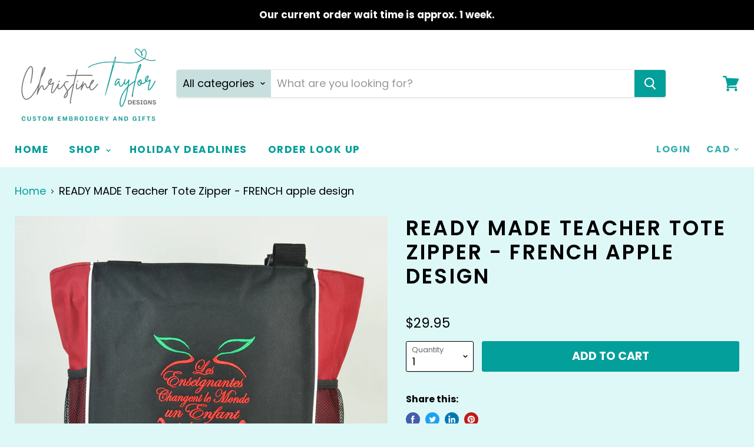

--- FILE ---
content_type: text/html; charset=utf-8
request_url: https://www.christinetaylordesigns.com/products/teacher-tote-zipper-ready-made-french-apple-design
body_size: 456404
content:
<!doctype html>
<html class="no-js no-touch" lang="en">
  <head>
  <link rel="stylesheet" href="https://obscure-escarpment-2240.herokuapp.com/stylesheets/bcpo-front.css">
  <script>var bcpo_product={"id":4625080320055,"title":"READY MADE Teacher Tote Zipper - FRENCH apple design","handle":"teacher-tote-zipper-ready-made-french-apple-design","description":"\u003cp style=\"text-align: left;\"\u003eThese tote bags are aprox. 15\" tall and 13\" wide.  They have a zipper closure and adjustable handles.  Side pockets are perfect for water bottles and this bag has a large pocket on the bag with a pen holder. \u003c\/p\u003e\n\u003cp\u003eThis is a ready made item as pictured in the photo section of this listing.  No names can be added to this tote. \u003cbr\u003e\u003c\/p\u003e","published_at":"2020-10-20T13:38:53-04:00","created_at":"2020-10-20T13:06:38-04:00","vendor":"Christine Taylor Designs","type":"Personalized tote bags","tags":["apple","bag","name","personalized","teacher","Tote","words"],"price":2995,"price_min":2995,"price_max":2995,"available":true,"price_varies":false,"compare_at_price":null,"compare_at_price_min":0,"compare_at_price_max":0,"compare_at_price_varies":false,"variants":[{"id":32350195482679,"title":"Default Title","option1":"Default Title","option2":null,"option3":null,"sku":"","requires_shipping":true,"taxable":true,"featured_image":null,"available":true,"name":"READY MADE Teacher Tote Zipper - FRENCH apple design","public_title":null,"options":["Default Title"],"price":2995,"weight":500,"compare_at_price":null,"inventory_quantity":1,"inventory_management":"shopify","inventory_policy":"deny","barcode":"","requires_selling_plan":false,"selling_plan_allocations":[]}],"images":["\/\/www.christinetaylordesigns.com\/cdn\/shop\/products\/DSC_1795.jpg?v=1603213832"],"featured_image":"\/\/www.christinetaylordesigns.com\/cdn\/shop\/products\/DSC_1795.jpg?v=1603213832","options":["Title"],"media":[{"alt":null,"id":7442090623031,"position":1,"preview_image":{"aspect_ratio":1.0,"height":3017,"width":3017,"src":"\/\/www.christinetaylordesigns.com\/cdn\/shop\/products\/DSC_1795.jpg?v=1603213832"},"aspect_ratio":1.0,"height":3017,"media_type":"image","src":"\/\/www.christinetaylordesigns.com\/cdn\/shop\/products\/DSC_1795.jpg?v=1603213832","width":3017}],"requires_selling_plan":false,"selling_plan_groups":[],"content":"\u003cp style=\"text-align: left;\"\u003eThese tote bags are aprox. 15\" tall and 13\" wide.  They have a zipper closure and adjustable handles.  Side pockets are perfect for water bottles and this bag has a large pocket on the bag with a pen holder. \u003c\/p\u003e\n\u003cp\u003eThis is a ready made item as pictured in the photo section of this listing.  No names can be added to this tote. \u003cbr\u003e\u003c\/p\u003e"};  var bcpo_settings={"fallback":"default","auto_select":"on","border_style":"round","tooltips":"show","sold_out_style":"crossed-out","jumbo_colors":"medium","jumbo_images":"on","circle_swatches":"","storewide_preorders":"off","override_ajax":"off","money_format":"","global_auto_image_options":"","global_color_options":"","global_colors":[{"key":"","value":"ecf42f"}],"rules":"","shop_currency":"CAD","money_format2":"${{amount}} CAD","money_format_without_currency":"${{amount}}"};var bcpo_cdn = "//www.christinetaylordesigns.com/cdn/shop/t/66/assets/bcpo_cdn?v=825";var inventory_quantity = [];inventory_quantity.push(1);if(bcpo_product) { for (var i = 0; i < bcpo_product.variants.length; i += 1) { bcpo_product.variants[i].inventory_quantity = inventory_quantity[i]; }}window.bcpo = window.bcpo || {}; bcpo.cart = {"note":null,"attributes":{},"original_total_price":0,"total_price":0,"total_discount":0,"total_weight":0.0,"item_count":0,"items":[],"requires_shipping":false,"currency":"CAD","items_subtotal_price":0,"cart_level_discount_applications":[],"checkout_charge_amount":0};</script>

<!-- Start of Booster Apps Seo-0.1--><title>READY MADE Teacher Tote Zipper - FRENCH apple design&ndash; Christine Taylor Designs</title><meta name="description" content="These tote bags are aprox. 15&quot; tall and 13&quot; wide.  They have a zipper closure and adjustable handles.  Side pockets are perfect for water bottles and this bag has a large pocket on the bag with a pen holder.  This is a ready made item as pictured in the photo section of this listing.  No names can be added to this tote" />
<!-- end of Booster Apps SEO -->
    <meta charset="utf-8">
    <meta http-equiv="x-ua-compatible" content="IE=edge">

    <link rel="preconnect" href="https://cdn.shopify.com">
    <link rel="preconnect" href="https://fonts.shopifycdn.com">
    <link rel="preconnect" href="https://v.shopify.com">
    <link rel="preconnect" href="https://cdn.shopifycloud.com">

    

    

    
  <link rel="shortcut icon" href="//www.christinetaylordesigns.com/cdn/shop/files/Christine_Taylor_2_32x32.png?v=1673561034" type="image/png">


    
      <link rel="canonical" href="https://www.christinetaylordesigns.com/products/teacher-tote-zipper-ready-made-french-apple-design" />
    

    <meta name="viewport" content="width=device-width">

    
    















<meta property="og:site_name" content="Christine Taylor Designs">
<meta property="og:url" content="https://www.christinetaylordesigns.com/products/teacher-tote-zipper-ready-made-french-apple-design">
<meta property="og:title" content="READY MADE Teacher Tote Zipper - FRENCH apple design">
<meta property="og:type" content="website">
<meta property="og:description" content="These tote bags are aprox. 15&quot; tall and 13&quot; wide.  They have a zipper closure and adjustable handles.  Side pockets are perfect for water bottles and this bag has a large pocket on the bag with a pen holder.  This is a ready made item as pictured in the photo section of this listing.  No names can be added to this tote">




    
    
    

    
    
    <meta
      property="og:image"
      content="https://www.christinetaylordesigns.com/cdn/shop/products/DSC_1795_1200x1200.jpg?v=1603213832"
    />
    <meta
      property="og:image:secure_url"
      content="https://www.christinetaylordesigns.com/cdn/shop/products/DSC_1795_1200x1200.jpg?v=1603213832"
    />
    <meta property="og:image:width" content="1200" />
    <meta property="og:image:height" content="1200" />
    
    
    <meta property="og:image:alt" content="READY MADE Teacher Tote Zipper - FRENCH apple design" />
  









  <meta name="twitter:site" content="@cmtaylordesigns">








<meta name="twitter:title" content="READY MADE Teacher Tote Zipper - FRENCH apple design">
<meta name="twitter:description" content="These tote bags are aprox. 15&quot; tall and 13&quot; wide.  They have a zipper closure and adjustable handles.  Side pockets are perfect for water bottles and this bag has a large pocket on the bag with a pen holder.  This is a ready made item as pictured in the photo section of this listing.  No names can be added to this tote">


    
    
    
      
      
      <meta name="twitter:card" content="summary">
    
    
    <meta
      property="twitter:image"
      content="https://www.christinetaylordesigns.com/cdn/shop/products/DSC_1795_1200x1200_crop_center.jpg?v=1603213832"
    />
    <meta property="twitter:image:width" content="1200" />
    <meta property="twitter:image:height" content="1200" />
    
    
    <meta property="twitter:image:alt" content="READY MADE Teacher Tote Zipper - FRENCH apple design" />
  



    <link rel="preload" href="//www.christinetaylordesigns.com/cdn/fonts/poppins/poppins_n7.56758dcf284489feb014a026f3727f2f20a54626.woff2" as="font" crossorigin="anonymous">
    <link rel="preload" as="style" href="//www.christinetaylordesigns.com/cdn/shop/t/66/assets/theme.scss.css?v=126834800406827521141762280131">

    <script>window.performance && window.performance.mark && window.performance.mark('shopify.content_for_header.start');</script><meta id="shopify-digital-wallet" name="shopify-digital-wallet" content="/7183059/digital_wallets/dialog">
<meta name="shopify-checkout-api-token" content="45ac6a44063704f58fb9595f45ebdb76">
<link rel="alternate" type="application/json+oembed" href="https://www.christinetaylordesigns.com/products/teacher-tote-zipper-ready-made-french-apple-design.oembed">
<script async="async" src="/checkouts/internal/preloads.js?locale=en-CA"></script>
<link rel="preconnect" href="https://shop.app" crossorigin="anonymous">
<script async="async" src="https://shop.app/checkouts/internal/preloads.js?locale=en-CA&shop_id=7183059" crossorigin="anonymous"></script>
<script id="apple-pay-shop-capabilities" type="application/json">{"shopId":7183059,"countryCode":"CA","currencyCode":"CAD","merchantCapabilities":["supports3DS"],"merchantId":"gid:\/\/shopify\/Shop\/7183059","merchantName":"Christine Taylor Designs","requiredBillingContactFields":["postalAddress","email"],"requiredShippingContactFields":["postalAddress","email"],"shippingType":"shipping","supportedNetworks":["visa","masterCard","amex","discover","interac","jcb"],"total":{"type":"pending","label":"Christine Taylor Designs","amount":"1.00"},"shopifyPaymentsEnabled":true,"supportsSubscriptions":true}</script>
<script id="shopify-features" type="application/json">{"accessToken":"45ac6a44063704f58fb9595f45ebdb76","betas":["rich-media-storefront-analytics"],"domain":"www.christinetaylordesigns.com","predictiveSearch":true,"shopId":7183059,"locale":"en"}</script>
<script>var Shopify = Shopify || {};
Shopify.shop = "christine-taylor-designs.myshopify.com";
Shopify.locale = "en";
Shopify.currency = {"active":"CAD","rate":"1.0"};
Shopify.country = "CA";
Shopify.theme = {"name":"Empire","id":80626417719,"schema_name":"Empire","schema_version":"5.1.0","theme_store_id":838,"role":"main"};
Shopify.theme.handle = "null";
Shopify.theme.style = {"id":null,"handle":null};
Shopify.cdnHost = "www.christinetaylordesigns.com/cdn";
Shopify.routes = Shopify.routes || {};
Shopify.routes.root = "/";</script>
<script type="module">!function(o){(o.Shopify=o.Shopify||{}).modules=!0}(window);</script>
<script>!function(o){function n(){var o=[];function n(){o.push(Array.prototype.slice.apply(arguments))}return n.q=o,n}var t=o.Shopify=o.Shopify||{};t.loadFeatures=n(),t.autoloadFeatures=n()}(window);</script>
<script>
  window.ShopifyPay = window.ShopifyPay || {};
  window.ShopifyPay.apiHost = "shop.app\/pay";
  window.ShopifyPay.redirectState = null;
</script>
<script id="shop-js-analytics" type="application/json">{"pageType":"product"}</script>
<script defer="defer" async type="module" src="//www.christinetaylordesigns.com/cdn/shopifycloud/shop-js/modules/v2/client.init-shop-cart-sync_BdyHc3Nr.en.esm.js"></script>
<script defer="defer" async type="module" src="//www.christinetaylordesigns.com/cdn/shopifycloud/shop-js/modules/v2/chunk.common_Daul8nwZ.esm.js"></script>
<script type="module">
  await import("//www.christinetaylordesigns.com/cdn/shopifycloud/shop-js/modules/v2/client.init-shop-cart-sync_BdyHc3Nr.en.esm.js");
await import("//www.christinetaylordesigns.com/cdn/shopifycloud/shop-js/modules/v2/chunk.common_Daul8nwZ.esm.js");

  window.Shopify.SignInWithShop?.initShopCartSync?.({"fedCMEnabled":true,"windoidEnabled":true});

</script>
<script>
  window.Shopify = window.Shopify || {};
  if (!window.Shopify.featureAssets) window.Shopify.featureAssets = {};
  window.Shopify.featureAssets['shop-js'] = {"shop-cart-sync":["modules/v2/client.shop-cart-sync_QYOiDySF.en.esm.js","modules/v2/chunk.common_Daul8nwZ.esm.js"],"init-fed-cm":["modules/v2/client.init-fed-cm_DchLp9rc.en.esm.js","modules/v2/chunk.common_Daul8nwZ.esm.js"],"shop-button":["modules/v2/client.shop-button_OV7bAJc5.en.esm.js","modules/v2/chunk.common_Daul8nwZ.esm.js"],"init-windoid":["modules/v2/client.init-windoid_DwxFKQ8e.en.esm.js","modules/v2/chunk.common_Daul8nwZ.esm.js"],"shop-cash-offers":["modules/v2/client.shop-cash-offers_DWtL6Bq3.en.esm.js","modules/v2/chunk.common_Daul8nwZ.esm.js","modules/v2/chunk.modal_CQq8HTM6.esm.js"],"shop-toast-manager":["modules/v2/client.shop-toast-manager_CX9r1SjA.en.esm.js","modules/v2/chunk.common_Daul8nwZ.esm.js"],"init-shop-email-lookup-coordinator":["modules/v2/client.init-shop-email-lookup-coordinator_UhKnw74l.en.esm.js","modules/v2/chunk.common_Daul8nwZ.esm.js"],"pay-button":["modules/v2/client.pay-button_DzxNnLDY.en.esm.js","modules/v2/chunk.common_Daul8nwZ.esm.js"],"avatar":["modules/v2/client.avatar_BTnouDA3.en.esm.js"],"init-shop-cart-sync":["modules/v2/client.init-shop-cart-sync_BdyHc3Nr.en.esm.js","modules/v2/chunk.common_Daul8nwZ.esm.js"],"shop-login-button":["modules/v2/client.shop-login-button_D8B466_1.en.esm.js","modules/v2/chunk.common_Daul8nwZ.esm.js","modules/v2/chunk.modal_CQq8HTM6.esm.js"],"init-customer-accounts-sign-up":["modules/v2/client.init-customer-accounts-sign-up_C8fpPm4i.en.esm.js","modules/v2/client.shop-login-button_D8B466_1.en.esm.js","modules/v2/chunk.common_Daul8nwZ.esm.js","modules/v2/chunk.modal_CQq8HTM6.esm.js"],"init-shop-for-new-customer-accounts":["modules/v2/client.init-shop-for-new-customer-accounts_CVTO0Ztu.en.esm.js","modules/v2/client.shop-login-button_D8B466_1.en.esm.js","modules/v2/chunk.common_Daul8nwZ.esm.js","modules/v2/chunk.modal_CQq8HTM6.esm.js"],"init-customer-accounts":["modules/v2/client.init-customer-accounts_dRgKMfrE.en.esm.js","modules/v2/client.shop-login-button_D8B466_1.en.esm.js","modules/v2/chunk.common_Daul8nwZ.esm.js","modules/v2/chunk.modal_CQq8HTM6.esm.js"],"shop-follow-button":["modules/v2/client.shop-follow-button_CkZpjEct.en.esm.js","modules/v2/chunk.common_Daul8nwZ.esm.js","modules/v2/chunk.modal_CQq8HTM6.esm.js"],"lead-capture":["modules/v2/client.lead-capture_BntHBhfp.en.esm.js","modules/v2/chunk.common_Daul8nwZ.esm.js","modules/v2/chunk.modal_CQq8HTM6.esm.js"],"checkout-modal":["modules/v2/client.checkout-modal_CfxcYbTm.en.esm.js","modules/v2/chunk.common_Daul8nwZ.esm.js","modules/v2/chunk.modal_CQq8HTM6.esm.js"],"shop-login":["modules/v2/client.shop-login_Da4GZ2H6.en.esm.js","modules/v2/chunk.common_Daul8nwZ.esm.js","modules/v2/chunk.modal_CQq8HTM6.esm.js"],"payment-terms":["modules/v2/client.payment-terms_MV4M3zvL.en.esm.js","modules/v2/chunk.common_Daul8nwZ.esm.js","modules/v2/chunk.modal_CQq8HTM6.esm.js"]};
</script>
<script>(function() {
  var isLoaded = false;
  function asyncLoad() {
    if (isLoaded) return;
    isLoaded = true;
    var urls = ["https:\/\/orderstatus.w3apps.co\/js\/orderlookup.js?shop=christine-taylor-designs.myshopify.com","https:\/\/www.improvedcontactform.com\/icf.js?shop=christine-taylor-designs.myshopify.com","\/\/cdn.shopify.com\/proxy\/3f8abcf34a869b5f5d3386cdc14d128963bcedadcd804f4975998a9730b2ec0d\/cdn.shopify.com\/s\/files\/1\/0875\/2064\/files\/terms-and-conditions-storefront-v1.0.3.min.js?shop=christine-taylor-designs.myshopify.com\u0026sp-cache-control=cHVibGljLCBtYXgtYWdlPTkwMA","https:\/\/cdn.hextom.com\/js\/eventpromotionbar.js?shop=christine-taylor-designs.myshopify.com","https:\/\/cdn.hextom.com\/js\/quickannouncementbar.js?shop=christine-taylor-designs.myshopify.com"];
    for (var i = 0; i < urls.length; i++) {
      var s = document.createElement('script');
      s.type = 'text/javascript';
      s.async = true;
      s.src = urls[i];
      var x = document.getElementsByTagName('script')[0];
      x.parentNode.insertBefore(s, x);
    }
  };
  if(window.attachEvent) {
    window.attachEvent('onload', asyncLoad);
  } else {
    window.addEventListener('load', asyncLoad, false);
  }
})();</script>
<script id="__st">var __st={"a":7183059,"offset":-18000,"reqid":"8338c04c-4627-47b5-a75a-f25afe017d5f-1769018051","pageurl":"www.christinetaylordesigns.com\/products\/teacher-tote-zipper-ready-made-french-apple-design","u":"cf658bc86632","p":"product","rtyp":"product","rid":4625080320055};</script>
<script>window.ShopifyPaypalV4VisibilityTracking = true;</script>
<script id="captcha-bootstrap">!function(){'use strict';const t='contact',e='account',n='new_comment',o=[[t,t],['blogs',n],['comments',n],[t,'customer']],c=[[e,'customer_login'],[e,'guest_login'],[e,'recover_customer_password'],[e,'create_customer']],r=t=>t.map((([t,e])=>`form[action*='/${t}']:not([data-nocaptcha='true']) input[name='form_type'][value='${e}']`)).join(','),a=t=>()=>t?[...document.querySelectorAll(t)].map((t=>t.form)):[];function s(){const t=[...o],e=r(t);return a(e)}const i='password',u='form_key',d=['recaptcha-v3-token','g-recaptcha-response','h-captcha-response',i],f=()=>{try{return window.sessionStorage}catch{return}},m='__shopify_v',_=t=>t.elements[u];function p(t,e,n=!1){try{const o=window.sessionStorage,c=JSON.parse(o.getItem(e)),{data:r}=function(t){const{data:e,action:n}=t;return t[m]||n?{data:e,action:n}:{data:t,action:n}}(c);for(const[e,n]of Object.entries(r))t.elements[e]&&(t.elements[e].value=n);n&&o.removeItem(e)}catch(o){console.error('form repopulation failed',{error:o})}}const l='form_type',E='cptcha';function T(t){t.dataset[E]=!0}const w=window,h=w.document,L='Shopify',v='ce_forms',y='captcha';let A=!1;((t,e)=>{const n=(g='f06e6c50-85a8-45c8-87d0-21a2b65856fe',I='https://cdn.shopify.com/shopifycloud/storefront-forms-hcaptcha/ce_storefront_forms_captcha_hcaptcha.v1.5.2.iife.js',D={infoText:'Protected by hCaptcha',privacyText:'Privacy',termsText:'Terms'},(t,e,n)=>{const o=w[L][v],c=o.bindForm;if(c)return c(t,g,e,D).then(n);var r;o.q.push([[t,g,e,D],n]),r=I,A||(h.body.append(Object.assign(h.createElement('script'),{id:'captcha-provider',async:!0,src:r})),A=!0)});var g,I,D;w[L]=w[L]||{},w[L][v]=w[L][v]||{},w[L][v].q=[],w[L][y]=w[L][y]||{},w[L][y].protect=function(t,e){n(t,void 0,e),T(t)},Object.freeze(w[L][y]),function(t,e,n,w,h,L){const[v,y,A,g]=function(t,e,n){const i=e?o:[],u=t?c:[],d=[...i,...u],f=r(d),m=r(i),_=r(d.filter((([t,e])=>n.includes(e))));return[a(f),a(m),a(_),s()]}(w,h,L),I=t=>{const e=t.target;return e instanceof HTMLFormElement?e:e&&e.form},D=t=>v().includes(t);t.addEventListener('submit',(t=>{const e=I(t);if(!e)return;const n=D(e)&&!e.dataset.hcaptchaBound&&!e.dataset.recaptchaBound,o=_(e),c=g().includes(e)&&(!o||!o.value);(n||c)&&t.preventDefault(),c&&!n&&(function(t){try{if(!f())return;!function(t){const e=f();if(!e)return;const n=_(t);if(!n)return;const o=n.value;o&&e.removeItem(o)}(t);const e=Array.from(Array(32),(()=>Math.random().toString(36)[2])).join('');!function(t,e){_(t)||t.append(Object.assign(document.createElement('input'),{type:'hidden',name:u})),t.elements[u].value=e}(t,e),function(t,e){const n=f();if(!n)return;const o=[...t.querySelectorAll(`input[type='${i}']`)].map((({name:t})=>t)),c=[...d,...o],r={};for(const[a,s]of new FormData(t).entries())c.includes(a)||(r[a]=s);n.setItem(e,JSON.stringify({[m]:1,action:t.action,data:r}))}(t,e)}catch(e){console.error('failed to persist form',e)}}(e),e.submit())}));const S=(t,e)=>{t&&!t.dataset[E]&&(n(t,e.some((e=>e===t))),T(t))};for(const o of['focusin','change'])t.addEventListener(o,(t=>{const e=I(t);D(e)&&S(e,y())}));const B=e.get('form_key'),M=e.get(l),P=B&&M;t.addEventListener('DOMContentLoaded',(()=>{const t=y();if(P)for(const e of t)e.elements[l].value===M&&p(e,B);[...new Set([...A(),...v().filter((t=>'true'===t.dataset.shopifyCaptcha))])].forEach((e=>S(e,t)))}))}(h,new URLSearchParams(w.location.search),n,t,e,['guest_login'])})(!0,!0)}();</script>
<script integrity="sha256-4kQ18oKyAcykRKYeNunJcIwy7WH5gtpwJnB7kiuLZ1E=" data-source-attribution="shopify.loadfeatures" defer="defer" src="//www.christinetaylordesigns.com/cdn/shopifycloud/storefront/assets/storefront/load_feature-a0a9edcb.js" crossorigin="anonymous"></script>
<script crossorigin="anonymous" defer="defer" src="//www.christinetaylordesigns.com/cdn/shopifycloud/storefront/assets/shopify_pay/storefront-65b4c6d7.js?v=20250812"></script>
<script data-source-attribution="shopify.dynamic_checkout.dynamic.init">var Shopify=Shopify||{};Shopify.PaymentButton=Shopify.PaymentButton||{isStorefrontPortableWallets:!0,init:function(){window.Shopify.PaymentButton.init=function(){};var t=document.createElement("script");t.src="https://www.christinetaylordesigns.com/cdn/shopifycloud/portable-wallets/latest/portable-wallets.en.js",t.type="module",document.head.appendChild(t)}};
</script>
<script data-source-attribution="shopify.dynamic_checkout.buyer_consent">
  function portableWalletsHideBuyerConsent(e){var t=document.getElementById("shopify-buyer-consent"),n=document.getElementById("shopify-subscription-policy-button");t&&n&&(t.classList.add("hidden"),t.setAttribute("aria-hidden","true"),n.removeEventListener("click",e))}function portableWalletsShowBuyerConsent(e){var t=document.getElementById("shopify-buyer-consent"),n=document.getElementById("shopify-subscription-policy-button");t&&n&&(t.classList.remove("hidden"),t.removeAttribute("aria-hidden"),n.addEventListener("click",e))}window.Shopify?.PaymentButton&&(window.Shopify.PaymentButton.hideBuyerConsent=portableWalletsHideBuyerConsent,window.Shopify.PaymentButton.showBuyerConsent=portableWalletsShowBuyerConsent);
</script>
<script data-source-attribution="shopify.dynamic_checkout.cart.bootstrap">document.addEventListener("DOMContentLoaded",(function(){function t(){return document.querySelector("shopify-accelerated-checkout-cart, shopify-accelerated-checkout")}if(t())Shopify.PaymentButton.init();else{new MutationObserver((function(e,n){t()&&(Shopify.PaymentButton.init(),n.disconnect())})).observe(document.body,{childList:!0,subtree:!0})}}));
</script>
<link id="shopify-accelerated-checkout-styles" rel="stylesheet" media="screen" href="https://www.christinetaylordesigns.com/cdn/shopifycloud/portable-wallets/latest/accelerated-checkout-backwards-compat.css" crossorigin="anonymous">
<style id="shopify-accelerated-checkout-cart">
        #shopify-buyer-consent {
  margin-top: 1em;
  display: inline-block;
  width: 100%;
}

#shopify-buyer-consent.hidden {
  display: none;
}

#shopify-subscription-policy-button {
  background: none;
  border: none;
  padding: 0;
  text-decoration: underline;
  font-size: inherit;
  cursor: pointer;
}

#shopify-subscription-policy-button::before {
  box-shadow: none;
}

      </style>

<script>window.performance && window.performance.mark && window.performance.mark('shopify.content_for_header.end');</script>

<script>window.BOLD = window.BOLD || {};
    window.BOLD.common = window.BOLD.common || {};
    window.BOLD.common.Shopify = window.BOLD.common.Shopify || {};
    window.BOLD.common.Shopify.shop = {
      domain: 'www.christinetaylordesigns.com',
      permanent_domain: 'christine-taylor-designs.myshopify.com',
      url: 'https://www.christinetaylordesigns.com',
      secure_url: 'https://www.christinetaylordesigns.com',
      money_format: "${{amount}}",
      currency: "CAD"
    };
    window.BOLD.common.Shopify.customer = {
      id: null,
      tags: null,
    };
    window.BOLD.common.Shopify.cart = {"note":null,"attributes":{},"original_total_price":0,"total_price":0,"total_discount":0,"total_weight":0.0,"item_count":0,"items":[],"requires_shipping":false,"currency":"CAD","items_subtotal_price":0,"cart_level_discount_applications":[],"checkout_charge_amount":0};
    window.BOLD.common.template = 'product';window.BOLD.common.Shopify.formatMoney = function(money, format) {
        function n(t, e) {
            return "undefined" == typeof t ? e : t
        }
        function r(t, e, r, i) {
            if (e = n(e, 2),
                r = n(r, ","),
                i = n(i, "."),
            isNaN(t) || null == t)
                return 0;
            t = (t / 100).toFixed(e);
            var o = t.split(".")
                , a = o[0].replace(/(\d)(?=(\d\d\d)+(?!\d))/g, "$1" + r)
                , s = o[1] ? i + o[1] : "";
            return a + s
        }
        "string" == typeof money && (money = money.replace(".", ""));
        var i = ""
            , o = /\{\{\s*(\w+)\s*\}\}/
            , a = format || window.BOLD.common.Shopify.shop.money_format || window.Shopify.money_format || "$ {{ amount }}";
        switch (a.match(o)[1]) {
            case "amount":
                i = r(money, 2, ",", ".");
                break;
            case "amount_no_decimals":
                i = r(money, 0, ",", ".");
                break;
            case "amount_with_comma_separator":
                i = r(money, 2, ".", ",");
                break;
            case "amount_no_decimals_with_comma_separator":
                i = r(money, 0, ".", ",");
                break;
            case "amount_with_space_separator":
                i = r(money, 2, " ", ",");
                break;
            case "amount_no_decimals_with_space_separator":
                i = r(money, 0, " ", ",");
                break;
            case "amount_with_apostrophe_separator":
                i = r(money, 2, "'", ".");
                break;
        }
        return a.replace(o, i);
    };
    window.BOLD.common.Shopify.saveProduct = function (handle, product) {
      if (typeof handle === 'string' && typeof window.BOLD.common.Shopify.products[handle] === 'undefined') {
        if (typeof product === 'number') {
          window.BOLD.common.Shopify.handles[product] = handle;
          product = { id: product };
        }
        window.BOLD.common.Shopify.products[handle] = product;
      }
    };
    window.BOLD.common.Shopify.saveVariant = function (variant_id, variant) {
      if (typeof variant_id === 'number' && typeof window.BOLD.common.Shopify.variants[variant_id] === 'undefined') {
        window.BOLD.common.Shopify.variants[variant_id] = variant;
      }
    };window.BOLD.common.Shopify.products = window.BOLD.common.Shopify.products || {};
    window.BOLD.common.Shopify.variants = window.BOLD.common.Shopify.variants || {};
    window.BOLD.common.Shopify.handles = window.BOLD.common.Shopify.handles || {};window.BOLD.common.Shopify.handle = "teacher-tote-zipper-ready-made-french-apple-design"
window.BOLD.common.Shopify.saveProduct("teacher-tote-zipper-ready-made-french-apple-design", 4625080320055);window.BOLD.common.Shopify.saveVariant(32350195482679, { product_id: 4625080320055, product_handle: "teacher-tote-zipper-ready-made-french-apple-design", price: 2995, group_id: '', csp_metafield: {}});window.BOLD.apps_installed = {"Product Upsell":3} || {};window.BOLD.common.Shopify.metafields = window.BOLD.common.Shopify.metafields || {};window.BOLD.common.Shopify.metafields["bold_rp"] = {};window.BOLD.common.Shopify.metafields["bold_csp_defaults"] = {};window.BOLD.common.cacheParams = window.BOLD.common.cacheParams || {};
</script><link href="//www.christinetaylordesigns.com/cdn/shop/t/66/assets/bold-upsell.css?v=51915886505602322711580592138" rel="stylesheet" type="text/css" media="all" />
<link href="//www.christinetaylordesigns.com/cdn/shop/t/66/assets/bold-upsell-custom.css?v=825" rel="stylesheet" type="text/css" media="all" /><link href="//www.christinetaylordesigns.com/cdn/shop/t/66/assets/theme.scss.css?v=126834800406827521141762280131" rel="stylesheet" type="text/css" media="all" />
    <link rel="stylesheet" href="https://cdn.shopify.com/shopifycloud/shopify-plyr/v1.0/shopify-plyr.css">
  <link href="//www.christinetaylordesigns.com/cdn/shop/t/66/assets/shopstorm-apps.scss.css?v=78195829596500560511623433191" rel="stylesheet" type="text/css" media="all" />
  <script async src="https://app-cdn.productcustomizer.com/assets/storefront/product-customizer-v2-ba1e08cca276d457c99fbfc4bd21b5aadf09a7808dccee5d1a1baea8a6b3fcce.js?shop=christine-taylor-designs.myshopify.com" type="text/javascript"></script>
  
<!-- Start of Judge.me Core -->
<link rel="dns-prefetch" href="https://cdn.judge.me/">
<script data-cfasync='false' class='jdgm-settings-script'>window.jdgmSettings={"pagination":5,"disable_web_reviews":false,"badge_no_review_text":"No reviews","badge_n_reviews_text":"{{ n }} review/reviews","badge_star_color":"#ffab41","hide_badge_preview_if_no_reviews":true,"badge_hide_text":false,"enforce_center_preview_badge":false,"widget_title":"Customer Reviews","widget_open_form_text":"Write a review","widget_close_form_text":"Cancel review","widget_refresh_page_text":"Refresh page","widget_summary_text":"Based on {{ number_of_reviews }} review/reviews","widget_no_review_text":"Be the first to write a review","widget_name_field_text":"Display name","widget_verified_name_field_text":"Verified Name (public)","widget_name_placeholder_text":"Display name","widget_required_field_error_text":"This field is required.","widget_email_field_text":"Email address","widget_verified_email_field_text":"Verified Email (private, can not be edited)","widget_email_placeholder_text":"Your email address","widget_email_field_error_text":"Please enter a valid email address.","widget_rating_field_text":"Rating","widget_review_title_field_text":"Review Title","widget_review_title_placeholder_text":"Give your review a title","widget_review_body_field_text":"Review content","widget_review_body_placeholder_text":"Start writing here...","widget_pictures_field_text":"Picture/Video (optional)","widget_submit_review_text":"Submit Review","widget_submit_verified_review_text":"Submit Verified Review","widget_submit_success_msg_with_auto_publish":"Thank you! Please refresh the page in a few moments to see your review. You can remove or edit your review by logging into \u003ca href='https://judge.me/login' target='_blank' rel='nofollow noopener'\u003eJudge.me\u003c/a\u003e","widget_submit_success_msg_no_auto_publish":"Thank you! Your review will be published as soon as it is approved by the shop admin. You can remove or edit your review by logging into \u003ca href='https://judge.me/login' target='_blank' rel='nofollow noopener'\u003eJudge.me\u003c/a\u003e","widget_show_default_reviews_out_of_total_text":"Showing {{ n_reviews_shown }} out of {{ n_reviews }} reviews.","widget_show_all_link_text":"Show all","widget_show_less_link_text":"Show less","widget_author_said_text":"{{ reviewer_name }} said:","widget_days_text":"{{ n }} days ago","widget_weeks_text":"{{ n }} week/weeks ago","widget_months_text":"{{ n }} month/months ago","widget_years_text":"{{ n }} year/years ago","widget_yesterday_text":"Yesterday","widget_today_text":"Today","widget_replied_text":"\u003e\u003e {{ shop_name }} replied:","widget_read_more_text":"Read more","widget_reviewer_name_as_initial":"","widget_rating_filter_color":"#fbcd0a","widget_rating_filter_see_all_text":"See all reviews","widget_sorting_most_recent_text":"Most Recent","widget_sorting_highest_rating_text":"Highest Rating","widget_sorting_lowest_rating_text":"Lowest Rating","widget_sorting_with_pictures_text":"Only Pictures","widget_sorting_most_helpful_text":"Most Helpful","widget_open_question_form_text":"Ask a question","widget_reviews_subtab_text":"Reviews","widget_questions_subtab_text":"Questions","widget_question_label_text":"Question","widget_answer_label_text":"Answer","widget_question_placeholder_text":"Write your question here","widget_submit_question_text":"Submit Question","widget_question_submit_success_text":"Thank you for your question! We will notify you once it gets answered.","widget_star_color":"#ffab41","verified_badge_text":"Verified","verified_badge_bg_color":"","verified_badge_text_color":"","verified_badge_placement":"left-of-reviewer-name","widget_review_max_height":"","widget_hide_border":false,"widget_social_share":false,"widget_thumb":false,"widget_review_location_show":false,"widget_location_format":"","all_reviews_include_out_of_store_products":true,"all_reviews_out_of_store_text":"(out of store)","all_reviews_pagination":100,"all_reviews_product_name_prefix_text":"about","enable_review_pictures":false,"enable_question_anwser":false,"widget_theme":"default","review_date_format":"mm/dd/yyyy","default_sort_method":"most-recent","widget_product_reviews_subtab_text":"Product Reviews","widget_shop_reviews_subtab_text":"Shop Reviews","widget_other_products_reviews_text":"Reviews for other products","widget_store_reviews_subtab_text":"Store reviews","widget_no_store_reviews_text":"This store hasn't received any reviews yet","widget_web_restriction_product_reviews_text":"This product hasn't received any reviews yet","widget_no_items_text":"No items found","widget_show_more_text":"Show more","widget_write_a_store_review_text":"Write a Store Review","widget_other_languages_heading":"Reviews in Other Languages","widget_translate_review_text":"Translate review to {{ language }}","widget_translating_review_text":"Translating...","widget_show_original_translation_text":"Show original ({{ language }})","widget_translate_review_failed_text":"Review couldn't be translated.","widget_translate_review_retry_text":"Retry","widget_translate_review_try_again_later_text":"Try again later","show_product_url_for_grouped_product":false,"widget_sorting_pictures_first_text":"Pictures First","show_pictures_on_all_rev_page_mobile":false,"show_pictures_on_all_rev_page_desktop":false,"floating_tab_hide_mobile_install_preference":false,"floating_tab_button_name":"★ Reviews","floating_tab_title":"Let customers speak for us","floating_tab_button_color":"","floating_tab_button_background_color":"","floating_tab_url":"","floating_tab_url_enabled":false,"floating_tab_tab_style":"text","all_reviews_text_badge_text":"Customers rate us {{ shop.metafields.judgeme.all_reviews_rating | round: 1 }}/5 based on {{ shop.metafields.judgeme.all_reviews_count }} reviews.","all_reviews_text_badge_text_branded_style":"{{ shop.metafields.judgeme.all_reviews_rating | round: 1 }} out of 5 stars based on {{ shop.metafields.judgeme.all_reviews_count }} reviews","is_all_reviews_text_badge_a_link":false,"show_stars_for_all_reviews_text_badge":false,"all_reviews_text_badge_url":"","all_reviews_text_style":"text","all_reviews_text_color_style":"judgeme_brand_color","all_reviews_text_color":"#108474","all_reviews_text_show_jm_brand":true,"featured_carousel_show_header":true,"featured_carousel_title":"What our Customers are saying","testimonials_carousel_title":"Customers are saying","videos_carousel_title":"Real customer stories","cards_carousel_title":"Customers are saying","featured_carousel_count_text":"from {{ n }} reviews","featured_carousel_add_link_to_all_reviews_page":false,"featured_carousel_url":"","featured_carousel_show_images":true,"featured_carousel_autoslide_interval":5,"featured_carousel_arrows_on_the_sides":false,"featured_carousel_height":300,"featured_carousel_width":100,"featured_carousel_image_size":0,"featured_carousel_image_height":250,"featured_carousel_arrow_color":"#eeeeee","verified_count_badge_style":"vintage","verified_count_badge_orientation":"horizontal","verified_count_badge_color_style":"judgeme_brand_color","verified_count_badge_color":"#108474","is_verified_count_badge_a_link":false,"verified_count_badge_url":"","verified_count_badge_show_jm_brand":true,"widget_rating_preset_default":5,"widget_first_sub_tab":"product-reviews","widget_show_histogram":true,"widget_histogram_use_custom_color":false,"widget_pagination_use_custom_color":false,"widget_star_use_custom_color":true,"widget_verified_badge_use_custom_color":false,"widget_write_review_use_custom_color":false,"picture_reminder_submit_button":"Upload Pictures","enable_review_videos":false,"mute_video_by_default":false,"widget_sorting_videos_first_text":"Videos First","widget_review_pending_text":"Pending","featured_carousel_items_for_large_screen":3,"social_share_options_order":"Facebook,Twitter","remove_microdata_snippet":false,"disable_json_ld":false,"enable_json_ld_products":false,"preview_badge_show_question_text":false,"preview_badge_no_question_text":"No questions","preview_badge_n_question_text":"{{ number_of_questions }} question/questions","qa_badge_show_icon":false,"qa_badge_position":"same-row","remove_judgeme_branding":false,"widget_add_search_bar":false,"widget_search_bar_placeholder":"Search","widget_sorting_verified_only_text":"Verified only","featured_carousel_theme":"aligned","featured_carousel_show_rating":true,"featured_carousel_show_title":false,"featured_carousel_show_body":true,"featured_carousel_show_date":false,"featured_carousel_show_reviewer":true,"featured_carousel_show_product":false,"featured_carousel_header_background_color":"#108474","featured_carousel_header_text_color":"#ffffff","featured_carousel_name_product_separator":"reviewed","featured_carousel_full_star_background":"#108474","featured_carousel_empty_star_background":"#dadada","featured_carousel_vertical_theme_background":"#f9fafb","featured_carousel_verified_badge_enable":false,"featured_carousel_verified_badge_color":"#108474","featured_carousel_border_style":"round","featured_carousel_review_line_length_limit":3,"featured_carousel_more_reviews_button_text":"Read more reviews","featured_carousel_view_product_button_text":"View product","all_reviews_page_load_reviews_on":"scroll","all_reviews_page_load_more_text":"Load More Reviews","disable_fb_tab_reviews":false,"enable_ajax_cdn_cache":false,"widget_public_name_text":"displayed publicly like","default_reviewer_name":"John Smith","default_reviewer_name_has_non_latin":true,"widget_reviewer_anonymous":"Anonymous","medals_widget_title":"Judge.me Review Medals","medals_widget_background_color":"#f9fafb","medals_widget_position":"footer_all_pages","medals_widget_border_color":"#f9fafb","medals_widget_verified_text_position":"left","medals_widget_use_monochromatic_version":false,"medals_widget_elements_color":"#108474","show_reviewer_avatar":true,"widget_invalid_yt_video_url_error_text":"Not a YouTube video URL","widget_max_length_field_error_text":"Please enter no more than {0} characters.","widget_show_country_flag":false,"widget_show_collected_via_shop_app":true,"widget_verified_by_shop_badge_style":"light","widget_verified_by_shop_text":"Verified by Shop","widget_show_photo_gallery":false,"widget_load_with_code_splitting":true,"widget_ugc_install_preference":false,"widget_ugc_title":"Made by us, Shared by you","widget_ugc_subtitle":"Tag us to see your picture featured in our page","widget_ugc_arrows_color":"#ffffff","widget_ugc_primary_button_text":"Buy Now","widget_ugc_primary_button_background_color":"#108474","widget_ugc_primary_button_text_color":"#ffffff","widget_ugc_primary_button_border_width":"0","widget_ugc_primary_button_border_style":"none","widget_ugc_primary_button_border_color":"#108474","widget_ugc_primary_button_border_radius":"25","widget_ugc_secondary_button_text":"Load More","widget_ugc_secondary_button_background_color":"#ffffff","widget_ugc_secondary_button_text_color":"#108474","widget_ugc_secondary_button_border_width":"2","widget_ugc_secondary_button_border_style":"solid","widget_ugc_secondary_button_border_color":"#108474","widget_ugc_secondary_button_border_radius":"25","widget_ugc_reviews_button_text":"View Reviews","widget_ugc_reviews_button_background_color":"#ffffff","widget_ugc_reviews_button_text_color":"#108474","widget_ugc_reviews_button_border_width":"2","widget_ugc_reviews_button_border_style":"solid","widget_ugc_reviews_button_border_color":"#108474","widget_ugc_reviews_button_border_radius":"25","widget_ugc_reviews_button_link_to":"judgeme-reviews-page","widget_ugc_show_post_date":true,"widget_ugc_max_width":"800","widget_rating_metafield_value_type":true,"widget_primary_color":"#108474","widget_enable_secondary_color":false,"widget_secondary_color":"#edf5f5","widget_summary_average_rating_text":"{{ average_rating }} out of 5","widget_media_grid_title":"Customer photos \u0026 videos","widget_media_grid_see_more_text":"See more","widget_round_style":false,"widget_show_product_medals":true,"widget_verified_by_judgeme_text":"Verified by Judge.me","widget_show_store_medals":true,"widget_verified_by_judgeme_text_in_store_medals":"Verified by Judge.me","widget_media_field_exceed_quantity_message":"Sorry, we can only accept {{ max_media }} for one review.","widget_media_field_exceed_limit_message":"{{ file_name }} is too large, please select a {{ media_type }} less than {{ size_limit }}MB.","widget_review_submitted_text":"Review Submitted!","widget_question_submitted_text":"Question Submitted!","widget_close_form_text_question":"Cancel","widget_write_your_answer_here_text":"Write your answer here","widget_enabled_branded_link":true,"widget_show_collected_by_judgeme":true,"widget_reviewer_name_color":"","widget_write_review_text_color":"","widget_write_review_bg_color":"","widget_collected_by_judgeme_text":"collected by Judge.me","widget_pagination_type":"standard","widget_load_more_text":"Load More","widget_load_more_color":"#108474","widget_full_review_text":"Full Review","widget_read_more_reviews_text":"Read More Reviews","widget_read_questions_text":"Read Questions","widget_questions_and_answers_text":"Questions \u0026 Answers","widget_verified_by_text":"Verified by","widget_verified_text":"Verified","widget_number_of_reviews_text":"{{ number_of_reviews }} reviews","widget_back_button_text":"Back","widget_next_button_text":"Next","widget_custom_forms_filter_button":"Filters","custom_forms_style":"vertical","widget_show_review_information":false,"how_reviews_are_collected":"How reviews are collected?","widget_show_review_keywords":false,"widget_gdpr_statement":"How we use your data: We'll only contact you about the review you left, and only if necessary. By submitting your review, you agree to Judge.me's \u003ca href='https://judge.me/terms' target='_blank' rel='nofollow noopener'\u003eterms\u003c/a\u003e, \u003ca href='https://judge.me/privacy' target='_blank' rel='nofollow noopener'\u003eprivacy\u003c/a\u003e and \u003ca href='https://judge.me/content-policy' target='_blank' rel='nofollow noopener'\u003econtent\u003c/a\u003e policies.","widget_multilingual_sorting_enabled":false,"widget_translate_review_content_enabled":false,"widget_translate_review_content_method":"manual","popup_widget_review_selection":"automatically_with_pictures","popup_widget_round_border_style":true,"popup_widget_show_title":true,"popup_widget_show_body":true,"popup_widget_show_reviewer":false,"popup_widget_show_product":true,"popup_widget_show_pictures":true,"popup_widget_use_review_picture":true,"popup_widget_show_on_home_page":true,"popup_widget_show_on_product_page":true,"popup_widget_show_on_collection_page":true,"popup_widget_show_on_cart_page":true,"popup_widget_position":"bottom_left","popup_widget_first_review_delay":5,"popup_widget_duration":5,"popup_widget_interval":5,"popup_widget_review_count":5,"popup_widget_hide_on_mobile":true,"review_snippet_widget_round_border_style":true,"review_snippet_widget_card_color":"#FFFFFF","review_snippet_widget_slider_arrows_background_color":"#FFFFFF","review_snippet_widget_slider_arrows_color":"#000000","review_snippet_widget_star_color":"#108474","show_product_variant":false,"all_reviews_product_variant_label_text":"Variant: ","widget_show_verified_branding":false,"widget_ai_summary_title":"Customers say","widget_ai_summary_disclaimer":"AI-powered review summary based on recent customer reviews","widget_show_ai_summary":false,"widget_show_ai_summary_bg":false,"widget_show_review_title_input":true,"redirect_reviewers_invited_via_email":"review_widget","request_store_review_after_product_review":true,"request_review_other_products_in_order":true,"review_form_color_scheme":"default","review_form_corner_style":"square","review_form_star_color":{},"review_form_text_color":"#333333","review_form_background_color":"#ffffff","review_form_field_background_color":"#fafafa","review_form_button_color":{},"review_form_button_text_color":"#ffffff","review_form_modal_overlay_color":"#000000","review_content_screen_title_text":"How would you rate this product?","review_content_introduction_text":"We would love it if you would share a bit about your experience.","store_review_form_title_text":"How would you rate this store?","store_review_form_introduction_text":"We would love it if you would share a bit about your experience.","show_review_guidance_text":true,"one_star_review_guidance_text":"Poor","five_star_review_guidance_text":"Great","customer_information_screen_title_text":"About you","customer_information_introduction_text":"Please tell us more about you.","custom_questions_screen_title_text":"Your experience in more detail","custom_questions_introduction_text":"Here are a few questions to help us understand more about your experience.","review_submitted_screen_title_text":"Thanks for your review!","review_submitted_screen_thank_you_text":"We are processing it and it will appear on the store soon.","review_submitted_screen_email_verification_text":"Please confirm your email by clicking the link we just sent you. This helps us keep reviews authentic.","review_submitted_request_store_review_text":"Would you like to share your experience of shopping with us?","review_submitted_review_other_products_text":"Would you like to review these products?","store_review_screen_title_text":"Would you like to share your experience of shopping with us?","store_review_introduction_text":"We value your feedback and use it to improve. Please share any thoughts or suggestions you have.","reviewer_media_screen_title_picture_text":"Share a picture","reviewer_media_introduction_picture_text":"Upload a photo to support your review.","reviewer_media_screen_title_video_text":"Share a video","reviewer_media_introduction_video_text":"Upload a video to support your review.","reviewer_media_screen_title_picture_or_video_text":"Share a picture or video","reviewer_media_introduction_picture_or_video_text":"Upload a photo or video to support your review.","reviewer_media_youtube_url_text":"Paste your Youtube URL here","advanced_settings_next_step_button_text":"Next","advanced_settings_close_review_button_text":"Close","modal_write_review_flow":false,"write_review_flow_required_text":"Required","write_review_flow_privacy_message_text":"We respect your privacy.","write_review_flow_anonymous_text":"Post review as anonymous","write_review_flow_visibility_text":"This won't be visible to other customers.","write_review_flow_multiple_selection_help_text":"Select as many as you like","write_review_flow_single_selection_help_text":"Select one option","write_review_flow_required_field_error_text":"This field is required","write_review_flow_invalid_email_error_text":"Please enter a valid email address","write_review_flow_max_length_error_text":"Max. {{ max_length }} characters.","write_review_flow_media_upload_text":"\u003cb\u003eClick to upload\u003c/b\u003e or drag and drop","write_review_flow_gdpr_statement":"We'll only contact you about your review if necessary. By submitting your review, you agree to our \u003ca href='https://judge.me/terms' target='_blank' rel='nofollow noopener'\u003eterms and conditions\u003c/a\u003e and \u003ca href='https://judge.me/privacy' target='_blank' rel='nofollow noopener'\u003eprivacy policy\u003c/a\u003e.","rating_only_reviews_enabled":false,"show_negative_reviews_help_screen":false,"new_review_flow_help_screen_rating_threshold":3,"negative_review_resolution_screen_title_text":"Tell us more","negative_review_resolution_text":"Your experience matters to us. If there were issues with your purchase, we're here to help. Feel free to reach out to us, we'd love the opportunity to make things right.","negative_review_resolution_button_text":"Contact us","negative_review_resolution_proceed_with_review_text":"Leave a review","negative_review_resolution_subject":"Issue with purchase from {{ shop_name }}.{{ order_name }}","preview_badge_collection_page_install_status":false,"widget_review_custom_css":"","preview_badge_custom_css":"","preview_badge_stars_count":"5-stars","featured_carousel_custom_css":"","floating_tab_custom_css":"","all_reviews_widget_custom_css":"","medals_widget_custom_css":"","verified_badge_custom_css":"","all_reviews_text_custom_css":"","transparency_badges_collected_via_store_invite":false,"transparency_badges_from_another_provider":false,"transparency_badges_collected_from_store_visitor":false,"transparency_badges_collected_by_verified_review_provider":false,"transparency_badges_earned_reward":false,"transparency_badges_collected_via_store_invite_text":"Review collected via store invitation","transparency_badges_from_another_provider_text":"Review collected from another provider","transparency_badges_collected_from_store_visitor_text":"Review collected from a store visitor","transparency_badges_written_in_google_text":"Review written in Google","transparency_badges_written_in_etsy_text":"Review written in Etsy","transparency_badges_written_in_shop_app_text":"Review written in Shop App","transparency_badges_earned_reward_text":"Review earned a reward for future purchase","product_review_widget_per_page":10,"widget_store_review_label_text":"Review about the store","checkout_comment_extension_title_on_product_page":"Customer Comments","checkout_comment_extension_num_latest_comment_show":5,"checkout_comment_extension_format":"name_and_timestamp","checkout_comment_customer_name":"last_initial","checkout_comment_comment_notification":true,"preview_badge_collection_page_install_preference":true,"preview_badge_home_page_install_preference":false,"preview_badge_product_page_install_preference":true,"review_widget_install_preference":"","review_carousel_install_preference":true,"floating_reviews_tab_install_preference":"none","verified_reviews_count_badge_install_preference":false,"all_reviews_text_install_preference":false,"review_widget_best_location":true,"judgeme_medals_install_preference":false,"review_widget_revamp_enabled":false,"review_widget_qna_enabled":false,"review_widget_header_theme":"minimal","review_widget_widget_title_enabled":true,"review_widget_header_text_size":"medium","review_widget_header_text_weight":"regular","review_widget_average_rating_style":"compact","review_widget_bar_chart_enabled":true,"review_widget_bar_chart_type":"numbers","review_widget_bar_chart_style":"standard","review_widget_expanded_media_gallery_enabled":false,"review_widget_reviews_section_theme":"standard","review_widget_image_style":"thumbnails","review_widget_review_image_ratio":"square","review_widget_stars_size":"medium","review_widget_verified_badge":"standard_text","review_widget_review_title_text_size":"medium","review_widget_review_text_size":"medium","review_widget_review_text_length":"medium","review_widget_number_of_columns_desktop":3,"review_widget_carousel_transition_speed":5,"review_widget_custom_questions_answers_display":"always","review_widget_button_text_color":"#FFFFFF","review_widget_text_color":"#000000","review_widget_lighter_text_color":"#7B7B7B","review_widget_corner_styling":"soft","review_widget_review_word_singular":"review","review_widget_review_word_plural":"reviews","review_widget_voting_label":"Helpful?","review_widget_shop_reply_label":"Reply from {{ shop_name }}:","review_widget_filters_title":"Filters","qna_widget_question_word_singular":"Question","qna_widget_question_word_plural":"Questions","qna_widget_answer_reply_label":"Answer from {{ answerer_name }}:","qna_content_screen_title_text":"Ask a question about this product","qna_widget_question_required_field_error_text":"Please enter your question.","qna_widget_flow_gdpr_statement":"We'll only contact you about your question if necessary. By submitting your question, you agree to our \u003ca href='https://judge.me/terms' target='_blank' rel='nofollow noopener'\u003eterms and conditions\u003c/a\u003e and \u003ca href='https://judge.me/privacy' target='_blank' rel='nofollow noopener'\u003eprivacy policy\u003c/a\u003e.","qna_widget_question_submitted_text":"Thanks for your question!","qna_widget_close_form_text_question":"Close","qna_widget_question_submit_success_text":"We’ll notify you by email when your question is answered.","all_reviews_widget_v2025_enabled":false,"all_reviews_widget_v2025_header_theme":"default","all_reviews_widget_v2025_widget_title_enabled":true,"all_reviews_widget_v2025_header_text_size":"medium","all_reviews_widget_v2025_header_text_weight":"regular","all_reviews_widget_v2025_average_rating_style":"compact","all_reviews_widget_v2025_bar_chart_enabled":true,"all_reviews_widget_v2025_bar_chart_type":"numbers","all_reviews_widget_v2025_bar_chart_style":"standard","all_reviews_widget_v2025_expanded_media_gallery_enabled":false,"all_reviews_widget_v2025_show_store_medals":true,"all_reviews_widget_v2025_show_photo_gallery":true,"all_reviews_widget_v2025_show_review_keywords":false,"all_reviews_widget_v2025_show_ai_summary":false,"all_reviews_widget_v2025_show_ai_summary_bg":false,"all_reviews_widget_v2025_add_search_bar":false,"all_reviews_widget_v2025_default_sort_method":"most-recent","all_reviews_widget_v2025_reviews_per_page":10,"all_reviews_widget_v2025_reviews_section_theme":"default","all_reviews_widget_v2025_image_style":"thumbnails","all_reviews_widget_v2025_review_image_ratio":"square","all_reviews_widget_v2025_stars_size":"medium","all_reviews_widget_v2025_verified_badge":"bold_badge","all_reviews_widget_v2025_review_title_text_size":"medium","all_reviews_widget_v2025_review_text_size":"medium","all_reviews_widget_v2025_review_text_length":"medium","all_reviews_widget_v2025_number_of_columns_desktop":3,"all_reviews_widget_v2025_carousel_transition_speed":5,"all_reviews_widget_v2025_custom_questions_answers_display":"always","all_reviews_widget_v2025_show_product_variant":false,"all_reviews_widget_v2025_show_reviewer_avatar":true,"all_reviews_widget_v2025_reviewer_name_as_initial":"","all_reviews_widget_v2025_review_location_show":false,"all_reviews_widget_v2025_location_format":"","all_reviews_widget_v2025_show_country_flag":false,"all_reviews_widget_v2025_verified_by_shop_badge_style":"light","all_reviews_widget_v2025_social_share":false,"all_reviews_widget_v2025_social_share_options_order":"Facebook,Twitter,LinkedIn,Pinterest","all_reviews_widget_v2025_pagination_type":"standard","all_reviews_widget_v2025_button_text_color":"#FFFFFF","all_reviews_widget_v2025_text_color":"#000000","all_reviews_widget_v2025_lighter_text_color":"#7B7B7B","all_reviews_widget_v2025_corner_styling":"soft","all_reviews_widget_v2025_title":"Customer reviews","all_reviews_widget_v2025_ai_summary_title":"Customers say about this store","all_reviews_widget_v2025_no_review_text":"Be the first to write a review","platform":"shopify","branding_url":"https://app.judge.me/reviews/stores/www.christinetaylordesigns.com","branding_text":"Powered by Judge.me","locale":"en","reply_name":"Christine Taylor Designs","widget_version":"3.0","footer":true,"autopublish":true,"review_dates":true,"enable_custom_form":false,"shop_use_review_site":true,"shop_locale":"en","enable_multi_locales_translations":true,"show_review_title_input":true,"review_verification_email_status":"always","can_be_branded":true,"reply_name_text":"Christine Taylor Designs"};</script> <style class='jdgm-settings-style'>.jdgm-xx{left:0}:root{--jdgm-primary-color: #108474;--jdgm-secondary-color: rgba(16,132,116,0.1);--jdgm-star-color: #ffab41;--jdgm-write-review-text-color: white;--jdgm-write-review-bg-color: #108474;--jdgm-paginate-color: #108474;--jdgm-border-radius: 0;--jdgm-reviewer-name-color: #108474}.jdgm-histogram__bar-content{background-color:#108474}.jdgm-rev[data-verified-buyer=true] .jdgm-rev__icon.jdgm-rev__icon:after,.jdgm-rev__buyer-badge.jdgm-rev__buyer-badge{color:white;background-color:#108474}.jdgm-review-widget--small .jdgm-gallery.jdgm-gallery .jdgm-gallery__thumbnail-link:nth-child(8) .jdgm-gallery__thumbnail-wrapper.jdgm-gallery__thumbnail-wrapper:before{content:"See more"}@media only screen and (min-width: 768px){.jdgm-gallery.jdgm-gallery .jdgm-gallery__thumbnail-link:nth-child(8) .jdgm-gallery__thumbnail-wrapper.jdgm-gallery__thumbnail-wrapper:before{content:"See more"}}.jdgm-preview-badge .jdgm-star.jdgm-star{color:#ffab41}.jdgm-prev-badge[data-average-rating='0.00']{display:none !important}.jdgm-author-all-initials{display:none !important}.jdgm-author-last-initial{display:none !important}.jdgm-rev-widg__title{visibility:hidden}.jdgm-rev-widg__summary-text{visibility:hidden}.jdgm-prev-badge__text{visibility:hidden}.jdgm-rev__prod-link-prefix:before{content:'about'}.jdgm-rev__variant-label:before{content:'Variant: '}.jdgm-rev__out-of-store-text:before{content:'(out of store)'}@media only screen and (min-width: 768px){.jdgm-rev__pics .jdgm-rev_all-rev-page-picture-separator,.jdgm-rev__pics .jdgm-rev__product-picture{display:none}}@media only screen and (max-width: 768px){.jdgm-rev__pics .jdgm-rev_all-rev-page-picture-separator,.jdgm-rev__pics .jdgm-rev__product-picture{display:none}}.jdgm-preview-badge[data-template="index"]{display:none !important}.jdgm-verified-count-badget[data-from-snippet="true"]{display:none !important}.jdgm-all-reviews-text[data-from-snippet="true"]{display:none !important}.jdgm-medals-section[data-from-snippet="true"]{display:none !important}.jdgm-ugc-media-wrapper[data-from-snippet="true"]{display:none !important}.jdgm-rev__transparency-badge[data-badge-type="review_collected_via_store_invitation"]{display:none !important}.jdgm-rev__transparency-badge[data-badge-type="review_collected_from_another_provider"]{display:none !important}.jdgm-rev__transparency-badge[data-badge-type="review_collected_from_store_visitor"]{display:none !important}.jdgm-rev__transparency-badge[data-badge-type="review_written_in_etsy"]{display:none !important}.jdgm-rev__transparency-badge[data-badge-type="review_written_in_google_business"]{display:none !important}.jdgm-rev__transparency-badge[data-badge-type="review_written_in_shop_app"]{display:none !important}.jdgm-rev__transparency-badge[data-badge-type="review_earned_for_future_purchase"]{display:none !important}.jdgm-review-snippet-widget .jdgm-rev-snippet-widget__cards-container .jdgm-rev-snippet-card{border-radius:8px;background:#fff}.jdgm-review-snippet-widget .jdgm-rev-snippet-widget__cards-container .jdgm-rev-snippet-card__rev-rating .jdgm-star{color:#108474}.jdgm-review-snippet-widget .jdgm-rev-snippet-widget__prev-btn,.jdgm-review-snippet-widget .jdgm-rev-snippet-widget__next-btn{border-radius:50%;background:#fff}.jdgm-review-snippet-widget .jdgm-rev-snippet-widget__prev-btn>svg,.jdgm-review-snippet-widget .jdgm-rev-snippet-widget__next-btn>svg{fill:#000}.jdgm-full-rev-modal.rev-snippet-widget .jm-mfp-container .jm-mfp-content,.jdgm-full-rev-modal.rev-snippet-widget .jm-mfp-container .jdgm-full-rev__icon,.jdgm-full-rev-modal.rev-snippet-widget .jm-mfp-container .jdgm-full-rev__pic-img,.jdgm-full-rev-modal.rev-snippet-widget .jm-mfp-container .jdgm-full-rev__reply{border-radius:8px}.jdgm-full-rev-modal.rev-snippet-widget .jm-mfp-container .jdgm-full-rev[data-verified-buyer="true"] .jdgm-full-rev__icon::after{border-radius:8px}.jdgm-full-rev-modal.rev-snippet-widget .jm-mfp-container .jdgm-full-rev .jdgm-rev__buyer-badge{border-radius:calc( 8px / 2 )}.jdgm-full-rev-modal.rev-snippet-widget .jm-mfp-container .jdgm-full-rev .jdgm-full-rev__replier::before{content:'Christine Taylor Designs'}.jdgm-full-rev-modal.rev-snippet-widget .jm-mfp-container .jdgm-full-rev .jdgm-full-rev__product-button{border-radius:calc( 8px * 6 )}
</style> <style class='jdgm-settings-style'></style>

  
  
  
  <style class='jdgm-miracle-styles'>
  @-webkit-keyframes jdgm-spin{0%{-webkit-transform:rotate(0deg);-ms-transform:rotate(0deg);transform:rotate(0deg)}100%{-webkit-transform:rotate(359deg);-ms-transform:rotate(359deg);transform:rotate(359deg)}}@keyframes jdgm-spin{0%{-webkit-transform:rotate(0deg);-ms-transform:rotate(0deg);transform:rotate(0deg)}100%{-webkit-transform:rotate(359deg);-ms-transform:rotate(359deg);transform:rotate(359deg)}}@font-face{font-family:'JudgemeStar';src:url("[data-uri]") format("woff");font-weight:normal;font-style:normal}.jdgm-star{font-family:'JudgemeStar';display:inline !important;text-decoration:none !important;padding:0 4px 0 0 !important;margin:0 !important;font-weight:bold;opacity:1;-webkit-font-smoothing:antialiased;-moz-osx-font-smoothing:grayscale}.jdgm-star:hover{opacity:1}.jdgm-star:last-of-type{padding:0 !important}.jdgm-star.jdgm--on:before{content:"\e000"}.jdgm-star.jdgm--off:before{content:"\e001"}.jdgm-star.jdgm--half:before{content:"\e002"}.jdgm-widget *{margin:0;line-height:1.4;-webkit-box-sizing:border-box;-moz-box-sizing:border-box;box-sizing:border-box;-webkit-overflow-scrolling:touch}.jdgm-hidden{display:none !important;visibility:hidden !important}.jdgm-temp-hidden{display:none}.jdgm-spinner{width:40px;height:40px;margin:auto;border-radius:50%;border-top:2px solid #eee;border-right:2px solid #eee;border-bottom:2px solid #eee;border-left:2px solid #ccc;-webkit-animation:jdgm-spin 0.8s infinite linear;animation:jdgm-spin 0.8s infinite linear}.jdgm-prev-badge{display:block !important}

</style>


  
  
   


<script data-cfasync='false' class='jdgm-script'>
!function(e){window.jdgm=window.jdgm||{},jdgm.CDN_HOST="https://cdn.judge.me/",
jdgm.docReady=function(d){(e.attachEvent?"complete"===e.readyState:"loading"!==e.readyState)?
setTimeout(d,0):e.addEventListener("DOMContentLoaded",d)},jdgm.loadCSS=function(d,t,o,s){
!o&&jdgm.loadCSS.requestedUrls.indexOf(d)>=0||(jdgm.loadCSS.requestedUrls.push(d),
(s=e.createElement("link")).rel="stylesheet",s.class="jdgm-stylesheet",s.media="nope!",
s.href=d,s.onload=function(){this.media="all",t&&setTimeout(t)},e.body.appendChild(s))},
jdgm.loadCSS.requestedUrls=[],jdgm.docReady(function(){(window.jdgmLoadCSS||e.querySelectorAll(
".jdgm-widget, .jdgm-all-reviews-page").length>0)&&(jdgmSettings.widget_load_with_code_splitting?
parseFloat(jdgmSettings.widget_version)>=3?jdgm.loadCSS(jdgm.CDN_HOST+"widget_v3/base.css"):
jdgm.loadCSS(jdgm.CDN_HOST+"widget/base.css"):jdgm.loadCSS(jdgm.CDN_HOST+"shopify_v2.css"))})}(document);
</script>
<script async data-cfasync="false" type="text/javascript" src="https://cdn.judge.me/loader.js"></script>

<noscript><link rel="stylesheet" type="text/css" media="all" href="https://cdn.judge.me/shopify_v2.css"></noscript>
<!-- End of Judge.me Core -->



  










 <script> var bonShopInfo = {"shopName":"christine-taylor-designs.myshopify.com","displayWidget":false,"shopInfo":{"currency":"CAD","country_code":"CA","weight_unit":"kg","point_name":"","referral_enabled":false},"appearance":{"theme_configs_json":{"color":{"text_color":"#FFFFFF","primary_color":"#ED66B2","secondary_color":"#86469C"},"banner_img":"","showIllustration":true},"is_first_time":true,"widget_button_configs_json":{"placement":{"widget_spacing":{"side":"20px","bottom":"20px"},"widget_button_position":"2"},"widget_icon":"widget-icon-1.svg","widget_title":"Rewards"},"displayed_text_configs_json":{"vip_tier":{"spend":"Spend {{money}} {{currency}}","next_tier":"Next tier","earn_point":"Earn {{point_amount}} points","entry_text":"You are at the entry level, unlock next tier to receive attractive benefits","current_tier":"Current tier","purchase_more":"Purchase more","earn_more_point":"Earn more points","highest_tier_txt":"You have reached the highest tier!","next_tier_money_spent_txt":"Next tier: Spend {{money}} {{currency}} more by {{date}}","next_tier_points_earned_txt":"Next tier: Get {{point_amount}} more points by {{date}}","complete_order_multi_points_txt":"x{{multi_points}} points for “Complete an order” rule","next_tier_money_spent_lifetime_txt":"Next tier: Spend {{money}} {{currency}} more","next_tier_points_earned_lifetime_txt":"Next tier: Get {{point_amount}} more points"},"my_balance":{"date":"Date","total":"Total","points":"Points","actions":"Actions","no_value":"There is no activitiy to show at the moment","referred":"Referred by a friend","referrer":"Referred a friend","point_expiry":"Points are expired","refund_order":"Refund order","return_points":"Return points for redeemed code","new_tier_reward":"New tier's reward: {{reward_name}}","my_balance_button":"Earn more","refund_order_tier":"Return points for VIP Tier's benefit","cancel_order_status":"Cancel order","complete_order_tier":"VIP tier’s benefit for completing an order","store_owner_adjusted":"Store owner just adjusted your points"},"my_rewards":{"no_value":"You don't have any rewards at the moment","apply_for":"Apply for","reward_name":"Reward name","used_button":"Used","reward_button":"Use it now","get_some_rewards":"Get some rewards","reward_explanation":"Reward explanation"},"sign_in_page":{"welcome":"Welcome","vip_tier":"VIP Tiers","earn_point":"Earn points","my_balance":"My balance","my_rewards":"My rewards","your_point":"Your points","join_button":"Join","program_name":"Reward program","redeem_point":"Redeem points","sign_in_button":"Sign in","sign_in_tagline":"Join our program to get attractive rewards!","referral_program":"Referral Program","sign_in_requirement_message":"Oops! You have to sign in to do this action"},"earn_points_tab":{"retweet":"Retweet","no_value":"There is no earning rule to show at the moment","required":"Required fields: first name, last name, address, phone","save_date":"Save date","follow_tiktok":"Follow on TikTok","join_fb_group":"Join a Facebook group","share_twitter":"Share on Twitter","complete_order":"Complete an order","create_account":"Create an account","earn_for_every":"Earn 10 points for every 1$","follow_twitter":"Follow on Twitter","happy_birthday":"Happy birthday","leave_a_review":"Leave a review","share_facebook":"Share on Facebook","share_linkedin":"Share on LinkedIn","sign_up_button":"Do it now","follow_facebook":"Like on Facebook","follow_linkedin":"Follow on LinkedIn","complete_profile":"Complete profile","follow_instagram":"Follow on Instagram","follow_pinterest":"Follow on Pinterest","message_birthday":"Enter a date within 30 days won’t earn you points. You’ll get the reward on your birthday.","subscribe_youtube":"Subscribe on Youtube","subcrible_newletter":"Subscribe for newsletter","happy_birthday_button":"Enter info","place_an_order_button":"Purchase","complete_profile_dialog":"After you fill in all info, please comeback and click this button one more time so our system can reward you correctly","like_on_facebook_button":"Take me there"},"notification_tab":{"copied":"Copied","hover_copy":"Copy to clipboard","title_fail":"Oops","message_fail":"Something went wrong! Please enter a valid date","title_success_input":"Yay!","title_success_letter":"Great!","message_success_input":"Your birthday was set!","message_success_letter":"You are now subscribed to our newsletter","complete_profile_success":"You completed your profile"},"redeem_points_tab":{"maximum":"Maximum shipping amount","minimum":"Minimum purchase value","no_value":"There is no redeeming rule to show at the moment","expire_at":"Expire at","apply_button":"Apply now","apply_message":"Apply this code to your shopping cart. If you do not use this code now, you can always find it in My rewards tab anytime","redeem_button":"Redeem","discount_value":"Discount value","max_point_value":"Maximum point value: {{max_point_value}}","min_point_value":"Minimum point value: {{min_point_value}}","apply_for_variant":"Apply for variant: {{variant_name}}","discount_condition":"Discount condition","increments_of_points":"You will get {{currency}}{{money_value}} off your entire order for {{reward_value}} points redeemed","apply_for_all_variants":"Apply for all variants"},"referral_program_tab":{"referral_button":"Refer a friend now","referral_tagline":"Get rewards when your friend uses the referral link to sign up and place an order","text_for_referral":"You will get ...","text_for_referral_friend":"They will get ..."}},"hide_on_mobile":false,"show_brand_mark":true,"show_title":true,"corner":0,"button_type":1,"visible_urls":null},"programStatus":false,"shrink_header":false,"widgetTitles":[{"lang":"en","widget_title":"Rewards"}],"baseURL":"https:\/\/app.bonloyalty.com","assetURL":"https:\/\/d31wum4217462x.cloudfront.net","resourceUrl":"https:\/\/cdn.bonloyalty.com"}; </script>
                     <script> var bonCustomerPoints = null; </script>
                    <style>
                      #bon-loyalty-btn {
                        position: fixed;
                        color: #FFFFFF;
                        display: flex;
                        flex-direction: row;
                        align-items: center;
                        padding: 14px 29px;
                        border: 0px;
                        z-index: 9999;
                        box-shadow: 0px 4px 8px -2px rgba(68, 68, 68, 0.08);
                        border-radius: 48px;
                        font-family: 'Poppins', sans-serif;
                        font-style: normal;
                        font-weight: 500;
                        font-size: 16px;
                        line-height: 20px;
                        margin-bottom: 0 !important;
                        min-width: 75px;
                        max-width: 250px !important;
                        width: auto;
                      }

                      #bon-loyalty-btn:focus {
                        outline: none !important;
                      }

                      #bon-loyalty-btn img {
                        margin-right: 5px;
                        height: 20px;
                      }


                      #bon-iframe-container {
                        bottom: 80px;
                        max-height: 100%;
                        box-shadow: 0px 4px 10px 0px rgba(0, 0, 0, 0.25);
                        z-index: 99999999 !important;
                        position: fixed;
                        width: 375px;
                        background: transparent;
                        border-radius: 18px 18px 18px 18px;
                        overflow: hidden;
                        border: 0px;

                      }

                      #bon-iframe-container #bon-app-iframe {
                        border: 0px;
                        height: 100%;
                        width: 100%;
                        overflow-y: scroll;
                      }

                      @media only screen and (max-width: 600px) {
                        #bon-iframe-container {
                          right: 0;
                          width: 100%;
                          height:  calc(100% - 50px) !important;
                          top: 60px;
                          overflow: auto;
                          left: 0px !important;
                        }

                        #bon-loyalty-btn span {
                          display: none;
                        }

                        #bon-loyalty-btn img {
                          margin-right: 0px;
                          height: 25px;
                        }
                      }

                      .bon-loyalty-btn {
                        padding: 10px 20px;
                        position: fixed;
                        right: 10px;
                        bottom: 10px;
                        z-index: 2000;
                      }

                      .bon-btn-hidden {
                        display: none !important;
                      }

                      .bon-btn-display {
                        display: flex !important;
                      }

                      @media only screen and (max-width: 600px) {
                        #bon-loyalty-btn {
                          padding: 20px;
                          min-width: 0px;
                        }
                      }

                    </style><script src="https://cdn.shopify.com/extensions/019b92df-1966-750c-943d-a8ced4b05ac2/option-cli3-369/assets/gpomain.js" type="text/javascript" defer="defer"></script>
<link href="https://monorail-edge.shopifysvc.com" rel="dns-prefetch">
<script>(function(){if ("sendBeacon" in navigator && "performance" in window) {try {var session_token_from_headers = performance.getEntriesByType('navigation')[0].serverTiming.find(x => x.name == '_s').description;} catch {var session_token_from_headers = undefined;}var session_cookie_matches = document.cookie.match(/_shopify_s=([^;]*)/);var session_token_from_cookie = session_cookie_matches && session_cookie_matches.length === 2 ? session_cookie_matches[1] : "";var session_token = session_token_from_headers || session_token_from_cookie || "";function handle_abandonment_event(e) {var entries = performance.getEntries().filter(function(entry) {return /monorail-edge.shopifysvc.com/.test(entry.name);});if (!window.abandonment_tracked && entries.length === 0) {window.abandonment_tracked = true;var currentMs = Date.now();var navigation_start = performance.timing.navigationStart;var payload = {shop_id: 7183059,url: window.location.href,navigation_start,duration: currentMs - navigation_start,session_token,page_type: "product"};window.navigator.sendBeacon("https://monorail-edge.shopifysvc.com/v1/produce", JSON.stringify({schema_id: "online_store_buyer_site_abandonment/1.1",payload: payload,metadata: {event_created_at_ms: currentMs,event_sent_at_ms: currentMs}}));}}window.addEventListener('pagehide', handle_abandonment_event);}}());</script>
<script id="web-pixels-manager-setup">(function e(e,d,r,n,o){if(void 0===o&&(o={}),!Boolean(null===(a=null===(i=window.Shopify)||void 0===i?void 0:i.analytics)||void 0===a?void 0:a.replayQueue)){var i,a;window.Shopify=window.Shopify||{};var t=window.Shopify;t.analytics=t.analytics||{};var s=t.analytics;s.replayQueue=[],s.publish=function(e,d,r){return s.replayQueue.push([e,d,r]),!0};try{self.performance.mark("wpm:start")}catch(e){}var l=function(){var e={modern:/Edge?\/(1{2}[4-9]|1[2-9]\d|[2-9]\d{2}|\d{4,})\.\d+(\.\d+|)|Firefox\/(1{2}[4-9]|1[2-9]\d|[2-9]\d{2}|\d{4,})\.\d+(\.\d+|)|Chrom(ium|e)\/(9{2}|\d{3,})\.\d+(\.\d+|)|(Maci|X1{2}).+ Version\/(15\.\d+|(1[6-9]|[2-9]\d|\d{3,})\.\d+)([,.]\d+|)( \(\w+\)|)( Mobile\/\w+|) Safari\/|Chrome.+OPR\/(9{2}|\d{3,})\.\d+\.\d+|(CPU[ +]OS|iPhone[ +]OS|CPU[ +]iPhone|CPU IPhone OS|CPU iPad OS)[ +]+(15[._]\d+|(1[6-9]|[2-9]\d|\d{3,})[._]\d+)([._]\d+|)|Android:?[ /-](13[3-9]|1[4-9]\d|[2-9]\d{2}|\d{4,})(\.\d+|)(\.\d+|)|Android.+Firefox\/(13[5-9]|1[4-9]\d|[2-9]\d{2}|\d{4,})\.\d+(\.\d+|)|Android.+Chrom(ium|e)\/(13[3-9]|1[4-9]\d|[2-9]\d{2}|\d{4,})\.\d+(\.\d+|)|SamsungBrowser\/([2-9]\d|\d{3,})\.\d+/,legacy:/Edge?\/(1[6-9]|[2-9]\d|\d{3,})\.\d+(\.\d+|)|Firefox\/(5[4-9]|[6-9]\d|\d{3,})\.\d+(\.\d+|)|Chrom(ium|e)\/(5[1-9]|[6-9]\d|\d{3,})\.\d+(\.\d+|)([\d.]+$|.*Safari\/(?![\d.]+ Edge\/[\d.]+$))|(Maci|X1{2}).+ Version\/(10\.\d+|(1[1-9]|[2-9]\d|\d{3,})\.\d+)([,.]\d+|)( \(\w+\)|)( Mobile\/\w+|) Safari\/|Chrome.+OPR\/(3[89]|[4-9]\d|\d{3,})\.\d+\.\d+|(CPU[ +]OS|iPhone[ +]OS|CPU[ +]iPhone|CPU IPhone OS|CPU iPad OS)[ +]+(10[._]\d+|(1[1-9]|[2-9]\d|\d{3,})[._]\d+)([._]\d+|)|Android:?[ /-](13[3-9]|1[4-9]\d|[2-9]\d{2}|\d{4,})(\.\d+|)(\.\d+|)|Mobile Safari.+OPR\/([89]\d|\d{3,})\.\d+\.\d+|Android.+Firefox\/(13[5-9]|1[4-9]\d|[2-9]\d{2}|\d{4,})\.\d+(\.\d+|)|Android.+Chrom(ium|e)\/(13[3-9]|1[4-9]\d|[2-9]\d{2}|\d{4,})\.\d+(\.\d+|)|Android.+(UC? ?Browser|UCWEB|U3)[ /]?(15\.([5-9]|\d{2,})|(1[6-9]|[2-9]\d|\d{3,})\.\d+)\.\d+|SamsungBrowser\/(5\.\d+|([6-9]|\d{2,})\.\d+)|Android.+MQ{2}Browser\/(14(\.(9|\d{2,})|)|(1[5-9]|[2-9]\d|\d{3,})(\.\d+|))(\.\d+|)|K[Aa][Ii]OS\/(3\.\d+|([4-9]|\d{2,})\.\d+)(\.\d+|)/},d=e.modern,r=e.legacy,n=navigator.userAgent;return n.match(d)?"modern":n.match(r)?"legacy":"unknown"}(),u="modern"===l?"modern":"legacy",c=(null!=n?n:{modern:"",legacy:""})[u],f=function(e){return[e.baseUrl,"/wpm","/b",e.hashVersion,"modern"===e.buildTarget?"m":"l",".js"].join("")}({baseUrl:d,hashVersion:r,buildTarget:u}),m=function(e){var d=e.version,r=e.bundleTarget,n=e.surface,o=e.pageUrl,i=e.monorailEndpoint;return{emit:function(e){var a=e.status,t=e.errorMsg,s=(new Date).getTime(),l=JSON.stringify({metadata:{event_sent_at_ms:s},events:[{schema_id:"web_pixels_manager_load/3.1",payload:{version:d,bundle_target:r,page_url:o,status:a,surface:n,error_msg:t},metadata:{event_created_at_ms:s}}]});if(!i)return console&&console.warn&&console.warn("[Web Pixels Manager] No Monorail endpoint provided, skipping logging."),!1;try{return self.navigator.sendBeacon.bind(self.navigator)(i,l)}catch(e){}var u=new XMLHttpRequest;try{return u.open("POST",i,!0),u.setRequestHeader("Content-Type","text/plain"),u.send(l),!0}catch(e){return console&&console.warn&&console.warn("[Web Pixels Manager] Got an unhandled error while logging to Monorail."),!1}}}}({version:r,bundleTarget:l,surface:e.surface,pageUrl:self.location.href,monorailEndpoint:e.monorailEndpoint});try{o.browserTarget=l,function(e){var d=e.src,r=e.async,n=void 0===r||r,o=e.onload,i=e.onerror,a=e.sri,t=e.scriptDataAttributes,s=void 0===t?{}:t,l=document.createElement("script"),u=document.querySelector("head"),c=document.querySelector("body");if(l.async=n,l.src=d,a&&(l.integrity=a,l.crossOrigin="anonymous"),s)for(var f in s)if(Object.prototype.hasOwnProperty.call(s,f))try{l.dataset[f]=s[f]}catch(e){}if(o&&l.addEventListener("load",o),i&&l.addEventListener("error",i),u)u.appendChild(l);else{if(!c)throw new Error("Did not find a head or body element to append the script");c.appendChild(l)}}({src:f,async:!0,onload:function(){if(!function(){var e,d;return Boolean(null===(d=null===(e=window.Shopify)||void 0===e?void 0:e.analytics)||void 0===d?void 0:d.initialized)}()){var d=window.webPixelsManager.init(e)||void 0;if(d){var r=window.Shopify.analytics;r.replayQueue.forEach((function(e){var r=e[0],n=e[1],o=e[2];d.publishCustomEvent(r,n,o)})),r.replayQueue=[],r.publish=d.publishCustomEvent,r.visitor=d.visitor,r.initialized=!0}}},onerror:function(){return m.emit({status:"failed",errorMsg:"".concat(f," has failed to load")})},sri:function(e){var d=/^sha384-[A-Za-z0-9+/=]+$/;return"string"==typeof e&&d.test(e)}(c)?c:"",scriptDataAttributes:o}),m.emit({status:"loading"})}catch(e){m.emit({status:"failed",errorMsg:(null==e?void 0:e.message)||"Unknown error"})}}})({shopId: 7183059,storefrontBaseUrl: "https://www.christinetaylordesigns.com",extensionsBaseUrl: "https://extensions.shopifycdn.com/cdn/shopifycloud/web-pixels-manager",monorailEndpoint: "https://monorail-edge.shopifysvc.com/unstable/produce_batch",surface: "storefront-renderer",enabledBetaFlags: ["2dca8a86"],webPixelsConfigList: [{"id":"971145432","configuration":"{\"webPixelName\":\"Judge.me\"}","eventPayloadVersion":"v1","runtimeContext":"STRICT","scriptVersion":"34ad157958823915625854214640f0bf","type":"APP","apiClientId":683015,"privacyPurposes":["ANALYTICS"],"dataSharingAdjustments":{"protectedCustomerApprovalScopes":["read_customer_email","read_customer_name","read_customer_personal_data","read_customer_phone"]}},{"id":"57639128","eventPayloadVersion":"v1","runtimeContext":"LAX","scriptVersion":"1","type":"CUSTOM","privacyPurposes":["MARKETING"],"name":"Meta pixel (migrated)"},{"id":"66257112","eventPayloadVersion":"v1","runtimeContext":"LAX","scriptVersion":"1","type":"CUSTOM","privacyPurposes":["ANALYTICS"],"name":"Google Analytics tag (migrated)"},{"id":"shopify-app-pixel","configuration":"{}","eventPayloadVersion":"v1","runtimeContext":"STRICT","scriptVersion":"0450","apiClientId":"shopify-pixel","type":"APP","privacyPurposes":["ANALYTICS","MARKETING"]},{"id":"shopify-custom-pixel","eventPayloadVersion":"v1","runtimeContext":"LAX","scriptVersion":"0450","apiClientId":"shopify-pixel","type":"CUSTOM","privacyPurposes":["ANALYTICS","MARKETING"]}],isMerchantRequest: false,initData: {"shop":{"name":"Christine Taylor Designs","paymentSettings":{"currencyCode":"CAD"},"myshopifyDomain":"christine-taylor-designs.myshopify.com","countryCode":"CA","storefrontUrl":"https:\/\/www.christinetaylordesigns.com"},"customer":null,"cart":null,"checkout":null,"productVariants":[{"price":{"amount":29.95,"currencyCode":"CAD"},"product":{"title":"READY MADE Teacher Tote Zipper - FRENCH apple design","vendor":"Christine Taylor Designs","id":"4625080320055","untranslatedTitle":"READY MADE Teacher Tote Zipper - FRENCH apple design","url":"\/products\/teacher-tote-zipper-ready-made-french-apple-design","type":"Personalized tote bags"},"id":"32350195482679","image":{"src":"\/\/www.christinetaylordesigns.com\/cdn\/shop\/products\/DSC_1795.jpg?v=1603213832"},"sku":"","title":"Default Title","untranslatedTitle":"Default Title"}],"purchasingCompany":null},},"https://www.christinetaylordesigns.com/cdn","fcfee988w5aeb613cpc8e4bc33m6693e112",{"modern":"","legacy":""},{"shopId":"7183059","storefrontBaseUrl":"https:\/\/www.christinetaylordesigns.com","extensionBaseUrl":"https:\/\/extensions.shopifycdn.com\/cdn\/shopifycloud\/web-pixels-manager","surface":"storefront-renderer","enabledBetaFlags":"[\"2dca8a86\"]","isMerchantRequest":"false","hashVersion":"fcfee988w5aeb613cpc8e4bc33m6693e112","publish":"custom","events":"[[\"page_viewed\",{}],[\"product_viewed\",{\"productVariant\":{\"price\":{\"amount\":29.95,\"currencyCode\":\"CAD\"},\"product\":{\"title\":\"READY MADE Teacher Tote Zipper - FRENCH apple design\",\"vendor\":\"Christine Taylor Designs\",\"id\":\"4625080320055\",\"untranslatedTitle\":\"READY MADE Teacher Tote Zipper - FRENCH apple design\",\"url\":\"\/products\/teacher-tote-zipper-ready-made-french-apple-design\",\"type\":\"Personalized tote bags\"},\"id\":\"32350195482679\",\"image\":{\"src\":\"\/\/www.christinetaylordesigns.com\/cdn\/shop\/products\/DSC_1795.jpg?v=1603213832\"},\"sku\":\"\",\"title\":\"Default Title\",\"untranslatedTitle\":\"Default Title\"}}]]"});</script><script>
  window.ShopifyAnalytics = window.ShopifyAnalytics || {};
  window.ShopifyAnalytics.meta = window.ShopifyAnalytics.meta || {};
  window.ShopifyAnalytics.meta.currency = 'CAD';
  var meta = {"product":{"id":4625080320055,"gid":"gid:\/\/shopify\/Product\/4625080320055","vendor":"Christine Taylor Designs","type":"Personalized tote bags","handle":"teacher-tote-zipper-ready-made-french-apple-design","variants":[{"id":32350195482679,"price":2995,"name":"READY MADE Teacher Tote Zipper - FRENCH apple design","public_title":null,"sku":""}],"remote":false},"page":{"pageType":"product","resourceType":"product","resourceId":4625080320055,"requestId":"8338c04c-4627-47b5-a75a-f25afe017d5f-1769018051"}};
  for (var attr in meta) {
    window.ShopifyAnalytics.meta[attr] = meta[attr];
  }
</script>
<script class="analytics">
  (function () {
    var customDocumentWrite = function(content) {
      var jquery = null;

      if (window.jQuery) {
        jquery = window.jQuery;
      } else if (window.Checkout && window.Checkout.$) {
        jquery = window.Checkout.$;
      }

      if (jquery) {
        jquery('body').append(content);
      }
    };

    var hasLoggedConversion = function(token) {
      if (token) {
        return document.cookie.indexOf('loggedConversion=' + token) !== -1;
      }
      return false;
    }

    var setCookieIfConversion = function(token) {
      if (token) {
        var twoMonthsFromNow = new Date(Date.now());
        twoMonthsFromNow.setMonth(twoMonthsFromNow.getMonth() + 2);

        document.cookie = 'loggedConversion=' + token + '; expires=' + twoMonthsFromNow;
      }
    }

    var trekkie = window.ShopifyAnalytics.lib = window.trekkie = window.trekkie || [];
    if (trekkie.integrations) {
      return;
    }
    trekkie.methods = [
      'identify',
      'page',
      'ready',
      'track',
      'trackForm',
      'trackLink'
    ];
    trekkie.factory = function(method) {
      return function() {
        var args = Array.prototype.slice.call(arguments);
        args.unshift(method);
        trekkie.push(args);
        return trekkie;
      };
    };
    for (var i = 0; i < trekkie.methods.length; i++) {
      var key = trekkie.methods[i];
      trekkie[key] = trekkie.factory(key);
    }
    trekkie.load = function(config) {
      trekkie.config = config || {};
      trekkie.config.initialDocumentCookie = document.cookie;
      var first = document.getElementsByTagName('script')[0];
      var script = document.createElement('script');
      script.type = 'text/javascript';
      script.onerror = function(e) {
        var scriptFallback = document.createElement('script');
        scriptFallback.type = 'text/javascript';
        scriptFallback.onerror = function(error) {
                var Monorail = {
      produce: function produce(monorailDomain, schemaId, payload) {
        var currentMs = new Date().getTime();
        var event = {
          schema_id: schemaId,
          payload: payload,
          metadata: {
            event_created_at_ms: currentMs,
            event_sent_at_ms: currentMs
          }
        };
        return Monorail.sendRequest("https://" + monorailDomain + "/v1/produce", JSON.stringify(event));
      },
      sendRequest: function sendRequest(endpointUrl, payload) {
        // Try the sendBeacon API
        if (window && window.navigator && typeof window.navigator.sendBeacon === 'function' && typeof window.Blob === 'function' && !Monorail.isIos12()) {
          var blobData = new window.Blob([payload], {
            type: 'text/plain'
          });

          if (window.navigator.sendBeacon(endpointUrl, blobData)) {
            return true;
          } // sendBeacon was not successful

        } // XHR beacon

        var xhr = new XMLHttpRequest();

        try {
          xhr.open('POST', endpointUrl);
          xhr.setRequestHeader('Content-Type', 'text/plain');
          xhr.send(payload);
        } catch (e) {
          console.log(e);
        }

        return false;
      },
      isIos12: function isIos12() {
        return window.navigator.userAgent.lastIndexOf('iPhone; CPU iPhone OS 12_') !== -1 || window.navigator.userAgent.lastIndexOf('iPad; CPU OS 12_') !== -1;
      }
    };
    Monorail.produce('monorail-edge.shopifysvc.com',
      'trekkie_storefront_load_errors/1.1',
      {shop_id: 7183059,
      theme_id: 80626417719,
      app_name: "storefront",
      context_url: window.location.href,
      source_url: "//www.christinetaylordesigns.com/cdn/s/trekkie.storefront.cd680fe47e6c39ca5d5df5f0a32d569bc48c0f27.min.js"});

        };
        scriptFallback.async = true;
        scriptFallback.src = '//www.christinetaylordesigns.com/cdn/s/trekkie.storefront.cd680fe47e6c39ca5d5df5f0a32d569bc48c0f27.min.js';
        first.parentNode.insertBefore(scriptFallback, first);
      };
      script.async = true;
      script.src = '//www.christinetaylordesigns.com/cdn/s/trekkie.storefront.cd680fe47e6c39ca5d5df5f0a32d569bc48c0f27.min.js';
      first.parentNode.insertBefore(script, first);
    };
    trekkie.load(
      {"Trekkie":{"appName":"storefront","development":false,"defaultAttributes":{"shopId":7183059,"isMerchantRequest":null,"themeId":80626417719,"themeCityHash":"8657212357150586943","contentLanguage":"en","currency":"CAD","eventMetadataId":"f5c7c173-8387-41fb-90e6-d096cdcbb8fa"},"isServerSideCookieWritingEnabled":true,"monorailRegion":"shop_domain","enabledBetaFlags":["65f19447"]},"Session Attribution":{},"S2S":{"facebookCapiEnabled":false,"source":"trekkie-storefront-renderer","apiClientId":580111}}
    );

    var loaded = false;
    trekkie.ready(function() {
      if (loaded) return;
      loaded = true;

      window.ShopifyAnalytics.lib = window.trekkie;

      var originalDocumentWrite = document.write;
      document.write = customDocumentWrite;
      try { window.ShopifyAnalytics.merchantGoogleAnalytics.call(this); } catch(error) {};
      document.write = originalDocumentWrite;

      window.ShopifyAnalytics.lib.page(null,{"pageType":"product","resourceType":"product","resourceId":4625080320055,"requestId":"8338c04c-4627-47b5-a75a-f25afe017d5f-1769018051","shopifyEmitted":true});

      var match = window.location.pathname.match(/checkouts\/(.+)\/(thank_you|post_purchase)/)
      var token = match? match[1]: undefined;
      if (!hasLoggedConversion(token)) {
        setCookieIfConversion(token);
        window.ShopifyAnalytics.lib.track("Viewed Product",{"currency":"CAD","variantId":32350195482679,"productId":4625080320055,"productGid":"gid:\/\/shopify\/Product\/4625080320055","name":"READY MADE Teacher Tote Zipper - FRENCH apple design","price":"29.95","sku":"","brand":"Christine Taylor Designs","variant":null,"category":"Personalized tote bags","nonInteraction":true,"remote":false},undefined,undefined,{"shopifyEmitted":true});
      window.ShopifyAnalytics.lib.track("monorail:\/\/trekkie_storefront_viewed_product\/1.1",{"currency":"CAD","variantId":32350195482679,"productId":4625080320055,"productGid":"gid:\/\/shopify\/Product\/4625080320055","name":"READY MADE Teacher Tote Zipper - FRENCH apple design","price":"29.95","sku":"","brand":"Christine Taylor Designs","variant":null,"category":"Personalized tote bags","nonInteraction":true,"remote":false,"referer":"https:\/\/www.christinetaylordesigns.com\/products\/teacher-tote-zipper-ready-made-french-apple-design"});
      }
    });


        var eventsListenerScript = document.createElement('script');
        eventsListenerScript.async = true;
        eventsListenerScript.src = "//www.christinetaylordesigns.com/cdn/shopifycloud/storefront/assets/shop_events_listener-3da45d37.js";
        document.getElementsByTagName('head')[0].appendChild(eventsListenerScript);

})();</script>
  <script>
  if (!window.ga || (window.ga && typeof window.ga !== 'function')) {
    window.ga = function ga() {
      (window.ga.q = window.ga.q || []).push(arguments);
      if (window.Shopify && window.Shopify.analytics && typeof window.Shopify.analytics.publish === 'function') {
        window.Shopify.analytics.publish("ga_stub_called", {}, {sendTo: "google_osp_migration"});
      }
      console.error("Shopify's Google Analytics stub called with:", Array.from(arguments), "\nSee https://help.shopify.com/manual/promoting-marketing/pixels/pixel-migration#google for more information.");
    };
    if (window.Shopify && window.Shopify.analytics && typeof window.Shopify.analytics.publish === 'function') {
      window.Shopify.analytics.publish("ga_stub_initialized", {}, {sendTo: "google_osp_migration"});
    }
  }
</script>
<script
  defer
  src="https://www.christinetaylordesigns.com/cdn/shopifycloud/perf-kit/shopify-perf-kit-3.0.4.min.js"
  data-application="storefront-renderer"
  data-shop-id="7183059"
  data-render-region="gcp-us-central1"
  data-page-type="product"
  data-theme-instance-id="80626417719"
  data-theme-name="Empire"
  data-theme-version="5.1.0"
  data-monorail-region="shop_domain"
  data-resource-timing-sampling-rate="10"
  data-shs="true"
  data-shs-beacon="true"
  data-shs-export-with-fetch="true"
  data-shs-logs-sample-rate="1"
  data-shs-beacon-endpoint="https://www.christinetaylordesigns.com/api/collect"
></script>
</head>
<body class="template-product" data-instant-allow-query-string>
    <script>
      document.documentElement.className=document.documentElement.className.replace(/\bno-js\b/,'js');
      if(window.Shopify&&window.Shopify.designMode)document.documentElement.className+=' in-theme-editor';
      if(('ontouchstart' in window)||window.DocumentTouch&&document instanceof DocumentTouch)document.documentElement.className=document.documentElement.className.replace(/\bno-touch\b/,'has-touch');
    </script>
    <a class="skip-to-main" href="#site-main">Skip to content</a>
    <div id="shopify-section-static-announcement" class="shopify-section site-announcement"><script
  type="application/json"
  data-section-id="static-announcement"
  data-section-type="static-announcement">
</script>









  
    <div
      class="
        announcement-bar
        
      "
      style="
        color: #ffffff;
        background: #000000;
      ">
      
        <a
          class="announcement-bar-link"
          href="/collections/frontpage"
          ></a>
      

      
        <div class="announcement-bar-text">
          Our current order wait time is approx. 1 week.
        </div>
      

      <div class="announcement-bar-text-mobile">
        
          Our current order wait time is approx. 1 week.
        
      </div>
    </div>
  


</div>
    <header
      class="site-header site-header-nav--open"
      role="banner"
      data-site-header
    >
      <div id="shopify-section-static-header" class="shopify-section site-header-wrapper"><script
  type="application/json"
  data-section-id="static-header"
  data-section-type="static-header"
  data-section-data>
  {
    "settings": {
      "sticky_header": false,
      "live_search": {
        "enable": true,
        "enable_images": true,
        "enable_content": true,
        "money_format": "${{amount}}",
        "context": {
          "view_all_results": "View all results",
          "view_all_products": "View all products",
          "content_results": {
            "title": "Pages \u0026amp; Posts",
            "no_results": "No results."
          },
          "no_results_products": {
            "title": "No products for “*terms*”.",
            "title_in_category": "No products for “*terms*” in *category*.",
            "message": "Sorry, we couldn’t find any matches."
          }
        }
      }
    },
    "currency": {
      "enable": true,
      "shop_currency": "CAD",
      "default_currency": "CAD",
      "display_format": "money_format",
      "money_format": "${{amount}}",
      "money_format_no_currency": "${{amount}}",
      "money_format_currency": "${{amount}} CAD"
    }
  }
</script>




<style data-shopify>
  .site-logo {
    max-width: 250px;
    max-height: 100px;
  }
</style>

<div
  class="
    site-header-main
    
  "
  data-site-header-main
  
  
>
  <button class="site-header-menu-toggle" data-menu-toggle>
    <div class="site-header-menu-toggle--button" tabindex="-1">
      <span class="toggle-icon--bar toggle-icon--bar-top"></span>
      <span class="toggle-icon--bar toggle-icon--bar-middle"></span>
      <span class="toggle-icon--bar toggle-icon--bar-bottom"></span>
      <span class="visually-hidden">Menu</span>
    </div>
  </button>

  

  <div
    class="
      site-header-main-content
      
    "
  >
    <div class="site-header-logo">
      <a
        class="site-logo"
        href="/">
        
          
          

          

  

  <img
    
      src="//www.christinetaylordesigns.com/cdn/shop/files/Untitled_design_20_438x250.png?v=1673563757"
    
    alt=""

    
      data-rimg
      srcset="//www.christinetaylordesigns.com/cdn/shop/files/Untitled_design_20_438x250.png?v=1673563757 1x, //www.christinetaylordesigns.com/cdn/shop/files/Untitled_design_20_876x500.png?v=1673563757 2x, //www.christinetaylordesigns.com/cdn/shop/files/Untitled_design_20_1314x750.png?v=1673563757 3x, //www.christinetaylordesigns.com/cdn/shop/files/Untitled_design_20_1752x1000.png?v=1673563757 4x"
    

    class="site-logo-image"
    
    
  >




        
      </a>
    </div>

    



<div class="live-search" data-live-search><form
    class="
      live-search-form
      form-fields-inline
      
    "
    action="/search"
    method="get"
    role="search"
    aria-label="Product"
    data-live-search-form
  >
    <input type="hidden" name="type" value="article,page,product">
    <div class="form-field no-label"><span class="form-field-select-wrapper live-search-filter-wrapper">
          <select class="live-search-filter" data-live-search-filter data-filter-all="All categories">
            
            <option value="" selected>All categories</option>
            <option value="" disabled>------</option>
            
              

<option value="product_type:Autism Awareness Items">Autism Awareness Items</option>
<option value="product_type:Change Pads">Change Pads</option>
<option value="product_type:Crayon Rolls">Crayon Rolls</option>
<option value="product_type:Cuddle Blanket">Cuddle Blanket</option>
<option value="product_type:Extras">Extras</option>
<option value="product_type:Gift Cards">Gift Cards</option>
<option value="product_type:Hockey Items">Hockey Items</option>
<option value="product_type:Holiday">Holiday</option>
<option value="product_type:Nursing Pads">Nursing Pads</option>
<option value="product_type:Personalized tote bags">Personalized tote bags</option>
<option value="product_type:Plush Toy">Plush Toy</option>
<option value="product_type:stocking">stocking</option>
<option value="product_type:Tote Bags">Tote Bags</option>
            
          </select>
          <label class="live-search-filter-label form-field-select" data-live-search-filter-label>All categories
</label>
          <svg
  aria-hidden="true"
  focusable="false"
  role="presentation"
  xmlns="http://www.w3.org/2000/svg"
  width="8"
  height="6"
  viewBox="0 0 8 6"
>
  <g fill="currentColor" fill-rule="evenodd">
    <polygon class="icon-chevron-down-left" points="4 5.371 7.668 1.606 6.665 .629 4 3.365"/>
    <polygon class="icon-chevron-down-right" points="4 3.365 1.335 .629 1.335 .629 .332 1.606 4 5.371"/>
  </g>
</svg>

        </span><input
        class="form-field-input live-search-form-field"
        type="text"
        name="q"
        aria-label="Search"
        placeholder="What are you looking for?"
        
        autocomplete="off"
        data-live-search-input>
      <button
        class="live-search-takeover-cancel"
        type="button"
        data-live-search-takeover-cancel>
        Cancel
      </button>

      <button
        class="live-search-button button-primary"
        type="submit"
        aria-label="Search"
        data-live-search-submit
      >
        <span class="search-icon search-icon--inactive">
          <svg
  aria-hidden="true"
  focusable="false"
  role="presentation"
  xmlns="http://www.w3.org/2000/svg"
  width="20"
  height="21"
  viewBox="0 0 20 21"
>
  <path fill="currentColor" fill-rule="evenodd" d="M12.514 14.906a8.264 8.264 0 0 1-4.322 1.21C3.668 16.116 0 12.513 0 8.07 0 3.626 3.668.023 8.192.023c4.525 0 8.193 3.603 8.193 8.047 0 2.033-.769 3.89-2.035 5.307l4.999 5.552-1.775 1.597-5.06-5.62zm-4.322-.843c3.37 0 6.102-2.684 6.102-5.993 0-3.31-2.732-5.994-6.102-5.994S2.09 4.76 2.09 8.07c0 3.31 2.732 5.993 6.102 5.993z"/>
</svg>
        </span>
        <span class="search-icon search-icon--active">
          <svg
  aria-hidden="true"
  focusable="false"
  role="presentation"
  width="26"
  height="26"
  viewBox="0 0 26 26"
  xmlns="http://www.w3.org/2000/svg"
>
  <g fill-rule="nonzero" fill="currentColor">
    <path d="M13 26C5.82 26 0 20.18 0 13S5.82 0 13 0s13 5.82 13 13-5.82 13-13 13zm0-3.852a9.148 9.148 0 1 0 0-18.296 9.148 9.148 0 0 0 0 18.296z" opacity=".29"/><path d="M13 26c7.18 0 13-5.82 13-13a1.926 1.926 0 0 0-3.852 0A9.148 9.148 0 0 1 13 22.148 1.926 1.926 0 0 0 13 26z"/>
  </g>
</svg>
        </span>
      </button>
    </div>

    <div class="search-flydown" data-live-search-flydown>
      <div class="search-flydown--placeholder" data-live-search-placeholder>
        <div class="search-flydown--product-items">
          
            <a class="search-flydown--product search-flydown--product" href="#">
              
                <div class="search-flydown--product-image">
                  <svg class="placeholder--image placeholder--content-image" xmlns="http://www.w3.org/2000/svg" viewBox="0 0 525.5 525.5"><path d="M324.5 212.7H203c-1.6 0-2.8 1.3-2.8 2.8V308c0 1.6 1.3 2.8 2.8 2.8h121.6c1.6 0 2.8-1.3 2.8-2.8v-92.5c0-1.6-1.3-2.8-2.9-2.8zm1.1 95.3c0 .6-.5 1.1-1.1 1.1H203c-.6 0-1.1-.5-1.1-1.1v-92.5c0-.6.5-1.1 1.1-1.1h121.6c.6 0 1.1.5 1.1 1.1V308z"/><path d="M210.4 299.5H240v.1s.1 0 .2-.1h75.2v-76.2h-105v76.2zm1.8-7.2l20-20c1.6-1.6 3.8-2.5 6.1-2.5s4.5.9 6.1 2.5l1.5 1.5 16.8 16.8c-12.9 3.3-20.7 6.3-22.8 7.2h-27.7v-5.5zm101.5-10.1c-20.1 1.7-36.7 4.8-49.1 7.9l-16.9-16.9 26.3-26.3c1.6-1.6 3.8-2.5 6.1-2.5s4.5.9 6.1 2.5l27.5 27.5v7.8zm-68.9 15.5c9.7-3.5 33.9-10.9 68.9-13.8v13.8h-68.9zm68.9-72.7v46.8l-26.2-26.2c-1.9-1.9-4.5-3-7.3-3s-5.4 1.1-7.3 3l-26.3 26.3-.9-.9c-1.9-1.9-4.5-3-7.3-3s-5.4 1.1-7.3 3l-18.8 18.8V225h101.4z"/><path d="M232.8 254c4.6 0 8.3-3.7 8.3-8.3s-3.7-8.3-8.3-8.3-8.3 3.7-8.3 8.3 3.7 8.3 8.3 8.3zm0-14.9c3.6 0 6.6 2.9 6.6 6.6s-2.9 6.6-6.6 6.6-6.6-2.9-6.6-6.6 3-6.6 6.6-6.6z"/></svg>
                </div>
              

              <div class="search-flydown--product-text">
                <span class="search-flydown--product-title placeholder--content-text"></span>
                <span class="search-flydown--product-price placeholder--content-text"></span>
              </div>
            </a>
          
            <a class="search-flydown--product search-flydown--product" href="#">
              
                <div class="search-flydown--product-image">
                  <svg class="placeholder--image placeholder--content-image" xmlns="http://www.w3.org/2000/svg" viewBox="0 0 525.5 525.5"><path d="M324.5 212.7H203c-1.6 0-2.8 1.3-2.8 2.8V308c0 1.6 1.3 2.8 2.8 2.8h121.6c1.6 0 2.8-1.3 2.8-2.8v-92.5c0-1.6-1.3-2.8-2.9-2.8zm1.1 95.3c0 .6-.5 1.1-1.1 1.1H203c-.6 0-1.1-.5-1.1-1.1v-92.5c0-.6.5-1.1 1.1-1.1h121.6c.6 0 1.1.5 1.1 1.1V308z"/><path d="M210.4 299.5H240v.1s.1 0 .2-.1h75.2v-76.2h-105v76.2zm1.8-7.2l20-20c1.6-1.6 3.8-2.5 6.1-2.5s4.5.9 6.1 2.5l1.5 1.5 16.8 16.8c-12.9 3.3-20.7 6.3-22.8 7.2h-27.7v-5.5zm101.5-10.1c-20.1 1.7-36.7 4.8-49.1 7.9l-16.9-16.9 26.3-26.3c1.6-1.6 3.8-2.5 6.1-2.5s4.5.9 6.1 2.5l27.5 27.5v7.8zm-68.9 15.5c9.7-3.5 33.9-10.9 68.9-13.8v13.8h-68.9zm68.9-72.7v46.8l-26.2-26.2c-1.9-1.9-4.5-3-7.3-3s-5.4 1.1-7.3 3l-26.3 26.3-.9-.9c-1.9-1.9-4.5-3-7.3-3s-5.4 1.1-7.3 3l-18.8 18.8V225h101.4z"/><path d="M232.8 254c4.6 0 8.3-3.7 8.3-8.3s-3.7-8.3-8.3-8.3-8.3 3.7-8.3 8.3 3.7 8.3 8.3 8.3zm0-14.9c3.6 0 6.6 2.9 6.6 6.6s-2.9 6.6-6.6 6.6-6.6-2.9-6.6-6.6 3-6.6 6.6-6.6z"/></svg>
                </div>
              

              <div class="search-flydown--product-text">
                <span class="search-flydown--product-title placeholder--content-text"></span>
                <span class="search-flydown--product-price placeholder--content-text"></span>
              </div>
            </a>
          
            <a class="search-flydown--product search-flydown--product" href="#">
              
                <div class="search-flydown--product-image">
                  <svg class="placeholder--image placeholder--content-image" xmlns="http://www.w3.org/2000/svg" viewBox="0 0 525.5 525.5"><path d="M324.5 212.7H203c-1.6 0-2.8 1.3-2.8 2.8V308c0 1.6 1.3 2.8 2.8 2.8h121.6c1.6 0 2.8-1.3 2.8-2.8v-92.5c0-1.6-1.3-2.8-2.9-2.8zm1.1 95.3c0 .6-.5 1.1-1.1 1.1H203c-.6 0-1.1-.5-1.1-1.1v-92.5c0-.6.5-1.1 1.1-1.1h121.6c.6 0 1.1.5 1.1 1.1V308z"/><path d="M210.4 299.5H240v.1s.1 0 .2-.1h75.2v-76.2h-105v76.2zm1.8-7.2l20-20c1.6-1.6 3.8-2.5 6.1-2.5s4.5.9 6.1 2.5l1.5 1.5 16.8 16.8c-12.9 3.3-20.7 6.3-22.8 7.2h-27.7v-5.5zm101.5-10.1c-20.1 1.7-36.7 4.8-49.1 7.9l-16.9-16.9 26.3-26.3c1.6-1.6 3.8-2.5 6.1-2.5s4.5.9 6.1 2.5l27.5 27.5v7.8zm-68.9 15.5c9.7-3.5 33.9-10.9 68.9-13.8v13.8h-68.9zm68.9-72.7v46.8l-26.2-26.2c-1.9-1.9-4.5-3-7.3-3s-5.4 1.1-7.3 3l-26.3 26.3-.9-.9c-1.9-1.9-4.5-3-7.3-3s-5.4 1.1-7.3 3l-18.8 18.8V225h101.4z"/><path d="M232.8 254c4.6 0 8.3-3.7 8.3-8.3s-3.7-8.3-8.3-8.3-8.3 3.7-8.3 8.3 3.7 8.3 8.3 8.3zm0-14.9c3.6 0 6.6 2.9 6.6 6.6s-2.9 6.6-6.6 6.6-6.6-2.9-6.6-6.6 3-6.6 6.6-6.6z"/></svg>
                </div>
              

              <div class="search-flydown--product-text">
                <span class="search-flydown--product-title placeholder--content-text"></span>
                <span class="search-flydown--product-price placeholder--content-text"></span>
              </div>
            </a>
          
        </div>
      </div>

      <div class="search-flydown--results search-flydown--results--content-enabled" data-live-search-results></div>

      
    </div>
  </form>
</div>


    
  </div>

  <div class="site-header-cart">
    <a class="site-header-cart--button" href="/cart">
      <span
        class="site-header-cart--count "
        data-header-cart-count="">
      </span>

      <svg
  aria-hidden="true"
  focusable="false"
  role="presentation"
  width="28"
  height="26"
  viewBox="0 10 28 26"
  xmlns="http://www.w3.org/2000/svg"
>
  <path fill="currentColor" fill-rule="evenodd" d="M26.15 14.488L6.977 13.59l-.666-2.661C6.159 10.37 5.704 10 5.127 10H1.213C.547 10 0 10.558 0 11.238c0 .68.547 1.238 1.213 1.238h2.974l3.337 13.249-.82 3.465c-.092.371 0 .774.212 1.053.243.31.576.465.94.465H22.72c.667 0 1.214-.558 1.214-1.239 0-.68-.547-1.238-1.214-1.238H9.434l.333-1.423 12.135-.589c.455-.03.85-.31 1.032-.712l4.247-9.286c.181-.34.151-.774-.06-1.144-.212-.34-.577-.589-.97-.589zM22.297 36c-1.256 0-2.275-1.04-2.275-2.321 0-1.282 1.019-2.322 2.275-2.322s2.275 1.04 2.275 2.322c0 1.281-1.02 2.321-2.275 2.321zM10.92 33.679C10.92 34.96 9.9 36 8.646 36 7.39 36 6.37 34.96 6.37 33.679c0-1.282 1.019-2.322 2.275-2.322s2.275 1.04 2.275 2.322z"/>
</svg>
      <span class="visually-hidden">View cart</span>
    </a>
  </div>
</div>

<div
  class="
    site-navigation-wrapper

    
      site-navigation--has-actions
    

    
  "
  data-site-navigation
  id="site-header-nav"
>
  <nav
    class="site-navigation"
    aria-label="Main"
  >
    




<ul
  class="navmenu navmenu-depth-1"
  data-navmenu
  aria-label="Main Menu"
>
  
    
    

    
    
    
    
    
<li
      class="navmenu-item            navmenu-id-home      "
      
      
      
    >
      <a
        class="navmenu-link  "
        href="/"
        
      >
        Home
        
      </a>

      
    </li>
  
    
    

    
    
    
    
    
<li
      class="navmenu-item      navmenu-item-parent      navmenu-id-shop      "
      
      data-navmenu-parent
      
    >
      <a
        class="navmenu-link navmenu-link-parent "
        href="/collections"
        
          aria-haspopup="true"
          aria-expanded="false"
        
      >
        Shop
        
          <span
            class="navmenu-icon navmenu-icon-depth-1"
            data-navmenu-trigger
          >
            <svg
  aria-hidden="true"
  focusable="false"
  role="presentation"
  xmlns="http://www.w3.org/2000/svg"
  width="8"
  height="6"
  viewBox="0 0 8 6"
>
  <g fill="currentColor" fill-rule="evenodd">
    <polygon class="icon-chevron-down-left" points="4 5.371 7.668 1.606 6.665 .629 4 3.365"/>
    <polygon class="icon-chevron-down-right" points="4 3.365 1.335 .629 1.335 .629 .332 1.606 4 5.371"/>
  </g>
</svg>

          </span>
        
      </a>

      
        





<ul
  class="navmenu navmenu-depth-2 navmenu-submenu"
  data-navmenu
  data-navmenu-submenu
  aria-label="Main Menu"
>
  
    

    
    

    
    

    
<li
        class="navmenu-item        navmenu-item-parent        navmenu-id-personalized-stuffed-animals"
        data-navmenu-parent
      >
        <a
          class="navmenu-link navmenu-link-parent "
          href="/collections/frontpage"
          
            aria-haspopup="true"
            aria-expanded="false"
          
        >
          Personalized Stuffed Animals

            <span
              class="navmenu-icon navmenu-icon-depth-2"
              data-navmenu-trigger
            >
              
              <svg
  aria-hidden="true"
  focusable="false"
  role="presentation"
  xmlns="http://www.w3.org/2000/svg"
  width="8"
  height="6"
  viewBox="0 0 8 6"
>
  <g fill="currentColor" fill-rule="evenodd">
    <polygon class="icon-chevron-down-left" points="4 5.371 7.668 1.606 6.665 .629 4 3.365"/>
    <polygon class="icon-chevron-down-right" points="4 3.365 1.335 .629 1.335 .629 .332 1.606 4 5.371"/>
  </g>
</svg>

            </span>
          
        </a>

        

        
          





<ul
  class="navmenu navmenu-depth-3 navmenu-submenu"
  data-navmenu
  data-navmenu-submenu
  aria-label="Main Menu"
>
  
    

    
    

    
    

    
      <li
        class="navmenu-item navmenu-id-all-items"
      >
        <a
          class="navmenu-link "
          href="/collections/frontpage"
        >
          All Items
</a>
      </li>
    
  
    

    
    

    
    

    
      <li
        class="navmenu-item navmenu-id-dumble-elephants"
      >
        <a
          class="navmenu-link "
          href="/collections/dumble-elephants"
        >
          Dumble Elephants
</a>
      </li>
    
  
    

    
    

    
    

    
      <li
        class="navmenu-item navmenu-id-sensory-collection"
      >
        <a
          class="navmenu-link "
          href="/collections/harlequin-collection-3"
        >
          Sensory Collection
</a>
      </li>
    
  
    

    
    

    
    

    
      <li
        class="navmenu-item navmenu-id-long-ear-bunnies"
      >
        <a
          class="navmenu-link "
          href="/collections/long-ear-bunnies"
        >
          Long Ear Bunnies
</a>
      </li>
    
  
    

    
    

    
    

    
      <li
        class="navmenu-item navmenu-id-holiday-collection"
      >
        <a
          class="navmenu-link "
          href="/collections/holiday-themed-stuffed-animals"
        >
          Holiday Collection 
</a>
      </li>
    
  
    

    
    

    
    

    
      <li
        class="navmenu-item navmenu-id-canadian-grief-foundation-partnership"
      >
        <a
          class="navmenu-link "
          href="/collections/childrens-grief-foundation"
        >
          Canadian Grief Foundation Partnership
</a>
      </li>
    
  
</ul>

        
      </li>
    
  
    

    
    

    
    

    
      <li
        class="navmenu-item navmenu-id-teacher-gift-ideas"
      >
        <a
          class="navmenu-link "
          href="/collections/teacher-gift-ideas"
        >
          Teacher Gift Ideas
</a>
      </li>
    
  
    

    
    

    
    

    
<li
        class="navmenu-item        navmenu-item-parent        navmenu-id-ready-made-products"
        data-navmenu-parent
      >
        <a
          class="navmenu-link navmenu-link-parent "
          href="/collections/ready-made-tote-bags"
          
            aria-haspopup="true"
            aria-expanded="false"
          
        >
          Ready Made Products

            <span
              class="navmenu-icon navmenu-icon-depth-2"
              data-navmenu-trigger
            >
              
              <svg
  aria-hidden="true"
  focusable="false"
  role="presentation"
  xmlns="http://www.w3.org/2000/svg"
  width="8"
  height="6"
  viewBox="0 0 8 6"
>
  <g fill="currentColor" fill-rule="evenodd">
    <polygon class="icon-chevron-down-left" points="4 5.371 7.668 1.606 6.665 .629 4 3.365"/>
    <polygon class="icon-chevron-down-right" points="4 3.365 1.335 .629 1.335 .629 .332 1.606 4 5.371"/>
  </g>
</svg>

            </span>
          
        </a>

        

        
          





<ul
  class="navmenu navmenu-depth-3 navmenu-submenu"
  data-navmenu
  data-navmenu-submenu
  aria-label="Main Menu"
>
  
    

    
    

    
    

    
      <li
        class="navmenu-item navmenu-id-key-fobs"
      >
        <a
          class="navmenu-link "
          href="/collections/key-fobs"
        >
          Key Fobs
</a>
      </li>
    
  
    

    
    

    
    

    
      <li
        class="navmenu-item navmenu-id-coffee-cozy"
      >
        <a
          class="navmenu-link "
          href="/collections/coffee-cozy-1"
        >
          Coffee Cozy
</a>
      </li>
    
  
    

    
    

    
    

    
      <li
        class="navmenu-item navmenu-id-crayon-rolls"
      >
        <a
          class="navmenu-link "
          href="/collections/crayon-rolls"
        >
          Crayon Rolls
</a>
      </li>
    
  
    

    
    

    
    

    
      <li
        class="navmenu-item navmenu-id-diaper-change-pads"
      >
        <a
          class="navmenu-link "
          href="/collections/diaper-change-pads"
        >
          Diaper Change Pads
</a>
      </li>
    
  
    

    
    

    
    

    
      <li
        class="navmenu-item navmenu-id-eco-straw-pouch"
      >
        <a
          class="navmenu-link "
          href="/collections/straw-pouch"
        >
          Eco Straw Pouch
</a>
      </li>
    
  
    

    
    

    
    

    
      <li
        class="navmenu-item navmenu-id-nursing-pads"
      >
        <a
          class="navmenu-link "
          href="/collections/nursing-pads"
        >
          Nursing Pads
</a>
      </li>
    
  
    

    
    

    
    

    
      <li
        class="navmenu-item navmenu-id-pacifier-clips"
      >
        <a
          class="navmenu-link "
          href="/collections/pacifier-clips"
        >
          Pacifier Clips
</a>
      </li>
    
  
    

    
    

    
    

    
      <li
        class="navmenu-item navmenu-id-snack-bags"
      >
        <a
          class="navmenu-link "
          href="/collections/snack-bags"
        >
          Snack Bags
</a>
      </li>
    
  
    

    
    

    
    

    
      <li
        class="navmenu-item navmenu-id-teething-ring"
      >
        <a
          class="navmenu-link "
          href="/collections/teething-ring"
        >
          Teething Ring
</a>
      </li>
    
  
    

    
    

    
    

    
      <li
        class="navmenu-item navmenu-id-tooth-pillows"
      >
        <a
          class="navmenu-link "
          href="/collections/tooth-pillows"
        >
          Tooth Pillows
</a>
      </li>
    
  
    

    
    

    
    

    
      <li
        class="navmenu-item navmenu-id-wet-bags-handmade"
      >
        <a
          class="navmenu-link "
          href="/collections/wet-bags-handmade"
        >
          Wet Bags - Handmade
</a>
      </li>
    
  
    

    
    

    
    

    
      <li
        class="navmenu-item navmenu-id-tote-bags"
      >
        <a
          class="navmenu-link "
          href="/collections/tote-bags"
        >
          Tote Bags
</a>
      </li>
    
  
</ul>

        
      </li>
    
  
    

    
    

    
    

    
<li
        class="navmenu-item        navmenu-item-parent        navmenu-id-holiday-items"
        data-navmenu-parent
      >
        <a
          class="navmenu-link navmenu-link-parent "
          href="/collections/holiday-collection"
          
            aria-haspopup="true"
            aria-expanded="false"
          
        >
          Holiday Items

            <span
              class="navmenu-icon navmenu-icon-depth-2"
              data-navmenu-trigger
            >
              
              <svg
  aria-hidden="true"
  focusable="false"
  role="presentation"
  xmlns="http://www.w3.org/2000/svg"
  width="8"
  height="6"
  viewBox="0 0 8 6"
>
  <g fill="currentColor" fill-rule="evenodd">
    <polygon class="icon-chevron-down-left" points="4 5.371 7.668 1.606 6.665 .629 4 3.365"/>
    <polygon class="icon-chevron-down-right" points="4 3.365 1.335 .629 1.335 .629 .332 1.606 4 5.371"/>
  </g>
</svg>

            </span>
          
        </a>

        

        
          





<ul
  class="navmenu navmenu-depth-3 navmenu-submenu"
  data-navmenu
  data-navmenu-submenu
  aria-label="Main Menu"
>
  
    

    
    

    
    

    
      <li
        class="navmenu-item navmenu-id-easter"
      >
        <a
          class="navmenu-link "
          href="/collections/easter"
        >
          Easter 
</a>
      </li>
    
  
    

    
    

    
    

    
      <li
        class="navmenu-item navmenu-id-halloween-sacks"
      >
        <a
          class="navmenu-link "
          href="/collections/halloween-1"
        >
          Halloween Sacks
</a>
      </li>
    
  
    

    
    

    
    

    
      <li
        class="navmenu-item navmenu-id-santa-sacks"
      >
        <a
          class="navmenu-link "
          href="/collections/santa-sacks"
        >
          Santa Sacks
</a>
      </li>
    
  
    

    
    

    
    

    
      <li
        class="navmenu-item navmenu-id-holiday-stuffed-animals"
      >
        <a
          class="navmenu-link "
          href="/collections/holiday-themed-stuffed-animals"
        >
          Holiday Stuffed Animals
</a>
      </li>
    
  
    

    
    

    
    

    
      <li
        class="navmenu-item navmenu-id-stockings"
      >
        <a
          class="navmenu-link "
          href="/collections/stockings"
        >
          Stockings
</a>
      </li>
    
  
</ul>

        
      </li>
    
  
    

    
    

    
    

    
      <li
        class="navmenu-item navmenu-id-aprons"
      >
        <a
          class="navmenu-link "
          href="/collections/aprons"
        >
          Aprons
</a>
      </li>
    
  
    

    
    

    
    

    
<li
        class="navmenu-item        navmenu-item-parent        navmenu-id-handmade-sewn-items"
        data-navmenu-parent
      >
        <a
          class="navmenu-link navmenu-link-parent "
          href="/collections/mom-gear"
          
            aria-haspopup="true"
            aria-expanded="false"
          
        >
          Handmade Sewn Items

            <span
              class="navmenu-icon navmenu-icon-depth-2"
              data-navmenu-trigger
            >
              
              <svg
  aria-hidden="true"
  focusable="false"
  role="presentation"
  xmlns="http://www.w3.org/2000/svg"
  width="8"
  height="6"
  viewBox="0 0 8 6"
>
  <g fill="currentColor" fill-rule="evenodd">
    <polygon class="icon-chevron-down-left" points="4 5.371 7.668 1.606 6.665 .629 4 3.365"/>
    <polygon class="icon-chevron-down-right" points="4 3.365 1.335 .629 1.335 .629 .332 1.606 4 5.371"/>
  </g>
</svg>

            </span>
          
        </a>

        

        
          





<ul
  class="navmenu navmenu-depth-3 navmenu-submenu"
  data-navmenu
  data-navmenu-submenu
  aria-label="Main Menu"
>
  
    

    
    

    
    

    
      <li
        class="navmenu-item navmenu-id-all-items"
      >
        <a
          class="navmenu-link "
          href="/collections/mom-gear"
        >
          All Items
</a>
      </li>
    
  
    

    
    

    
    

    
      <li
        class="navmenu-item navmenu-id-key-fobs"
      >
        <a
          class="navmenu-link "
          href="/collections/key-fobs"
        >
          Key Fobs
</a>
      </li>
    
  
    

    
    

    
    

    
      <li
        class="navmenu-item navmenu-id-tooth-pillows"
      >
        <a
          class="navmenu-link "
          href="/collections/tooth-pillows"
        >
          Tooth Pillows
</a>
      </li>
    
  
    

    
    

    
    

    
      <li
        class="navmenu-item navmenu-id-coffee-cozy"
      >
        <a
          class="navmenu-link "
          href="/collections/coffee-cozy-1"
        >
          Coffee Cozy
</a>
      </li>
    
  
    

    
    

    
    

    
      <li
        class="navmenu-item navmenu-id-wet-bags"
      >
        <a
          class="navmenu-link "
          href="/collections/wet-bags-handmade"
        >
          Wet Bags
</a>
      </li>
    
  
    

    
    

    
    

    
      <li
        class="navmenu-item navmenu-id-pacifier-clips"
      >
        <a
          class="navmenu-link "
          href="/collections/pacifier-clips"
        >
          Pacifier Clips
</a>
      </li>
    
  
    

    
    

    
    

    
      <li
        class="navmenu-item navmenu-id-teething-rings"
      >
        <a
          class="navmenu-link "
          href="/collections/teething-ring"
        >
          Teething Rings
</a>
      </li>
    
  
    

    
    

    
    

    
      <li
        class="navmenu-item navmenu-id-snack-bags"
      >
        <a
          class="navmenu-link "
          href="/collections/snack-bags"
        >
          Snack Bags
</a>
      </li>
    
  
    

    
    

    
    

    
      <li
        class="navmenu-item navmenu-id-eco-straw-pouch"
      >
        <a
          class="navmenu-link "
          href="https://christine-taylor-designs.myshopify.com/collections/straw-pouch"
        >
          Eco Straw Pouch
</a>
      </li>
    
  
    

    
    

    
    

    
      <li
        class="navmenu-item navmenu-id-nursing-pads"
      >
        <a
          class="navmenu-link "
          href="/collections/nursing-pads"
        >
          Nursing Pads
</a>
      </li>
    
  
    

    
    

    
    

    
      <li
        class="navmenu-item navmenu-id-diaper-change-pads"
      >
        <a
          class="navmenu-link "
          href="/collections/diaper-change-pads"
        >
          Diaper Change Pads
</a>
      </li>
    
  
    

    
    

    
    

    
      <li
        class="navmenu-item navmenu-id-crayon-rolls"
      >
        <a
          class="navmenu-link "
          href="/collections/crayon-rolls"
        >
          Crayon Rolls
</a>
      </li>
    
  
</ul>

        
      </li>
    
  
    

    
    

    
    

    
<li
        class="navmenu-item        navmenu-item-parent        navmenu-id-blankets"
        data-navmenu-parent
      >
        <a
          class="navmenu-link navmenu-link-parent "
          href="/collections/cuddle-blanket"
          
            aria-haspopup="true"
            aria-expanded="false"
          
        >
          Blankets

            <span
              class="navmenu-icon navmenu-icon-depth-2"
              data-navmenu-trigger
            >
              
              <svg
  aria-hidden="true"
  focusable="false"
  role="presentation"
  xmlns="http://www.w3.org/2000/svg"
  width="8"
  height="6"
  viewBox="0 0 8 6"
>
  <g fill="currentColor" fill-rule="evenodd">
    <polygon class="icon-chevron-down-left" points="4 5.371 7.668 1.606 6.665 .629 4 3.365"/>
    <polygon class="icon-chevron-down-right" points="4 3.365 1.335 .629 1.335 .629 .332 1.606 4 5.371"/>
  </g>
</svg>

            </span>
          
        </a>

        

        
          





<ul
  class="navmenu navmenu-depth-3 navmenu-submenu"
  data-navmenu
  data-navmenu-submenu
  aria-label="Main Menu"
>
  
    

    
    

    
    

    
      <li
        class="navmenu-item navmenu-id-cuddle-blankets"
      >
        <a
          class="navmenu-link "
          href="/collections/cuddle-blanket"
        >
          Cuddle Blankets
</a>
      </li>
    
  
    

    
    

    
    

    
      <li
        class="navmenu-item navmenu-id-stadium-blankets"
      >
        <a
          class="navmenu-link "
          href="/collections/hockey-mom-scarves"
        >
          Stadium Blankets
</a>
      </li>
    
  
    

    
    

    
    

    
      <li
        class="navmenu-item navmenu-id-blanket-huggers"
      >
        <a
          class="navmenu-link "
          href="/collections/blanket-huggers"
        >
          Blanket Huggers
</a>
      </li>
    
  
</ul>

        
      </li>
    
  
    

    
    

    
    

    
<li
        class="navmenu-item        navmenu-item-parent        navmenu-id-tote-bags"
        data-navmenu-parent
      >
        <a
          class="navmenu-link navmenu-link-parent "
          href="/collections/tote-bags"
          
            aria-haspopup="true"
            aria-expanded="false"
          
        >
          Tote Bags

            <span
              class="navmenu-icon navmenu-icon-depth-2"
              data-navmenu-trigger
            >
              
              <svg
  aria-hidden="true"
  focusable="false"
  role="presentation"
  xmlns="http://www.w3.org/2000/svg"
  width="8"
  height="6"
  viewBox="0 0 8 6"
>
  <g fill="currentColor" fill-rule="evenodd">
    <polygon class="icon-chevron-down-left" points="4 5.371 7.668 1.606 6.665 .629 4 3.365"/>
    <polygon class="icon-chevron-down-right" points="4 3.365 1.335 .629 1.335 .629 .332 1.606 4 5.371"/>
  </g>
</svg>

            </span>
          
        </a>

        

        
          





<ul
  class="navmenu navmenu-depth-3 navmenu-submenu"
  data-navmenu
  data-navmenu-submenu
  aria-label="Main Menu"
>
  
    

    
    

    
    

    
      <li
        class="navmenu-item navmenu-id-ready-made-tote-bags"
      >
        <a
          class="navmenu-link "
          href="/collections/ready-made-tote-bags"
        >
          READY MADE Tote Bags
</a>
      </li>
    
  
    

    
    

    
    

    
      <li
        class="navmenu-item navmenu-id-teacher-tote-bags"
      >
        <a
          class="navmenu-link "
          href="/collections/teacher-gift-ideas"
        >
          Teacher Tote Bags
</a>
      </li>
    
  
    

    
    

    
    

    
      <li
        class="navmenu-item navmenu-id-nursing-medical-tote-bags"
      >
        <a
          class="navmenu-link "
          href="/collections/nursing-medical-tote-bags"
        >
          Nursing/Medical Tote Bags
</a>
      </li>
    
  
</ul>

        
      </li>
    
  
    

    
    

    
    

    
      <li
        class="navmenu-item navmenu-id-sale"
      >
        <a
          class="navmenu-link "
          href="/collections/sale"
        >
          SALE
</a>
      </li>
    
  
    

    
    

    
    

    
      <li
        class="navmenu-item navmenu-id-clearance"
      >
        <a
          class="navmenu-link "
          href="/collections/clearance"
        >
          Clearance
</a>
      </li>
    
  
    

    
    

    
    

    
      <li
        class="navmenu-item navmenu-id-gift-cards"
      >
        <a
          class="navmenu-link "
          href="/collections/gift-cards"
        >
          Gift Cards
</a>
      </li>
    
  
</ul>

      
    </li>
  
    
    

    
    
    
    
    
<li
      class="navmenu-item            navmenu-id-holiday-deadlines      "
      
      
      
    >
      <a
        class="navmenu-link  "
        href="/pages/holiday-order-deadlines"
        
      >
        Holiday Deadlines
        
      </a>

      
    </li>
  
    
    

    
    
    
    
    
<li
      class="navmenu-item            navmenu-id-order-look-up      "
      
      
      
    >
      <a
        class="navmenu-link  "
        href="/pages/order-status-look-up"
        
      >
        Order Look Up
        
      </a>

      
    </li>
  
</ul>


    <ul class="site-header-actions" data-header-actions>
  
    
      <li class="site-header-account-link">
        <a href="/account/login">
          Login
        </a>
      </li>
    
  

  
    <li class="currency-converter-wrapper">
      <div class="form-field-select-wrapper no-label">
        <select
          class="form-field-input form-field-select"
          name="currencies"
          aria-label="Change your currency"
          data-currency-converter>
          
          
          <option value="CAD" selected="selected">CAD</option>
          
            
              <option value="INR">INR</option>
            
          
            
              <option value="GBP">GBP</option>
            
          
            
          
            
              <option value="USD">USD</option>
            
          
            
              <option value="AUD">AUD</option>
            
          
            
              <option value="EUR">EUR</option>
            
          
            
              <option value="JPY">JPY</option>
            
          
        </select>
        <svg
  aria-hidden="true"
  focusable="false"
  role="presentation"
  xmlns="http://www.w3.org/2000/svg"
  width="8"
  height="6"
  viewBox="0 0 8 6"
>
  <g fill="currentColor" fill-rule="evenodd">
    <polygon class="icon-chevron-down-left" points="4 5.371 7.668 1.606 6.665 .629 4 3.365"/>
    <polygon class="icon-chevron-down-right" points="4 3.365 1.335 .629 1.335 .629 .332 1.606 4 5.371"/>
  </g>
</svg>

      </div>
    </li>
  
</ul>

  </nav>
</div>

<div class="site-mobile-nav" id="site-mobile-nav" data-mobile-nav tabindex="0">
  <div class="mobile-nav-panel" data-mobile-nav-panel>

    <ul class="site-header-actions" data-header-actions>
  
    
      <li class="site-header-account-link">
        <a href="/account/login">
          Login
        </a>
      </li>
    
  

  
    <li class="currency-converter-wrapper">
      <div class="form-field-select-wrapper no-label">
        <select
          class="form-field-input form-field-select"
          name="currencies"
          aria-label="Change your currency"
          data-currency-converter>
          
          
          <option value="CAD" selected="selected">CAD</option>
          
            
              <option value="INR">INR</option>
            
          
            
              <option value="GBP">GBP</option>
            
          
            
          
            
              <option value="USD">USD</option>
            
          
            
              <option value="AUD">AUD</option>
            
          
            
              <option value="EUR">EUR</option>
            
          
            
              <option value="JPY">JPY</option>
            
          
        </select>
        <svg
  aria-hidden="true"
  focusable="false"
  role="presentation"
  xmlns="http://www.w3.org/2000/svg"
  width="8"
  height="6"
  viewBox="0 0 8 6"
>
  <g fill="currentColor" fill-rule="evenodd">
    <polygon class="icon-chevron-down-left" points="4 5.371 7.668 1.606 6.665 .629 4 3.365"/>
    <polygon class="icon-chevron-down-right" points="4 3.365 1.335 .629 1.335 .629 .332 1.606 4 5.371"/>
  </g>
</svg>

      </div>
    </li>
  
</ul>


    <a
      class="mobile-nav-close"
      href="#site-header-nav"
      data-mobile-nav-close>
      <svg
  aria-hidden="true"
  focusable="false"
  role="presentation"
  xmlns="http://www.w3.org/2000/svg"
  width="13"
  height="13"
  viewBox="0 0 13 13"
>
  <path fill="currentColor" fill-rule="evenodd" d="M5.306 6.5L0 1.194 1.194 0 6.5 5.306 11.806 0 13 1.194 7.694 6.5 13 11.806 11.806 13 6.5 7.694 1.194 13 0 11.806 5.306 6.5z"/>
</svg>
      <span class="visually-hidden">Close</span>
    </a>

    <div class="mobile-nav-content">
      

<ul
  class="navmenu navmenu-depth-1"
  data-navmenu
  aria-label="Main Menu"
>
  
    
    

    
    
    
<li
      class="navmenu-item            navmenu-id-home"
      
    >
      <a
        class="navmenu-link  "
        href="/"
        
      >
        Home
      </a>

      

      

      

      
    </li>
  
    
    

    
    
    
<li
      class="navmenu-item      navmenu-item-parent      navmenu-id-shop"
      data-navmenu-parent
    >
      <a
        class="navmenu-link navmenu-link-parent "
        href="/collections"
        
          aria-haspopup="true"
          aria-expanded="false"
        
      >
        Shop
      </a>

      
        

<button
  class="navmenu-button"
  data-navmenu-trigger
  aria-expanded="false"
>
  <div class="navmenu-button-wrapper" tabindex="-1">
    <span class="navmenu-icon navmenu-icon-depth-">
      
      <svg
  aria-hidden="true"
  focusable="false"
  role="presentation"
  xmlns="http://www.w3.org/2000/svg"
  width="8"
  height="6"
  viewBox="0 0 8 6"
>
  <g fill="currentColor" fill-rule="evenodd">
    <polygon class="icon-chevron-down-left" points="4 5.371 7.668 1.606 6.665 .629 4 3.365"/>
    <polygon class="icon-chevron-down-right" points="4 3.365 1.335 .629 1.335 .629 .332 1.606 4 5.371"/>
  </g>
</svg>

    </span>
    <span class="visually-hidden">Shop</span>
  </div>
</button>

      

      

      
        





<ul
  class="navmenu navmenu-depth-2 navmenu-submenu"
  data-navmenu
  data-navmenu-submenu
  aria-label="Main Menu"
>
  
    

    
    

    
    

    
<li
        class="navmenu-item        navmenu-item-parent        navmenu-id-personalized-stuffed-animals"
        data-navmenu-parent
      >
        <a
          class="navmenu-link navmenu-link-parent "
          href="/collections/frontpage"
          
            aria-haspopup="true"
            aria-expanded="false"
          
        >
          Personalized Stuffed Animals

        </a>

        
          

<button
  class="navmenu-button"
  data-navmenu-trigger
  aria-expanded="false"
>
  <div class="navmenu-button-wrapper" tabindex="-1">
    <span class="navmenu-icon navmenu-icon-depth-2">
      
      <svg
  aria-hidden="true"
  focusable="false"
  role="presentation"
  xmlns="http://www.w3.org/2000/svg"
  width="8"
  height="6"
  viewBox="0 0 8 6"
>
  <g fill="currentColor" fill-rule="evenodd">
    <polygon class="icon-chevron-down-left" points="4 5.371 7.668 1.606 6.665 .629 4 3.365"/>
    <polygon class="icon-chevron-down-right" points="4 3.365 1.335 .629 1.335 .629 .332 1.606 4 5.371"/>
  </g>
</svg>

    </span>
    <span class="visually-hidden">Personalized Stuffed Animals</span>
  </div>
</button>

        

        
          





<ul
  class="navmenu navmenu-depth-3 navmenu-submenu"
  data-navmenu
  data-navmenu-submenu
  aria-label="Main Menu"
>
  
    

    
    

    
    

    
      <li
        class="navmenu-item navmenu-id-all-items"
      >
        <a
          class="navmenu-link "
          href="/collections/frontpage"
        >
          All Items
</a>
      </li>
    
  
    

    
    

    
    

    
      <li
        class="navmenu-item navmenu-id-dumble-elephants"
      >
        <a
          class="navmenu-link "
          href="/collections/dumble-elephants"
        >
          Dumble Elephants
</a>
      </li>
    
  
    

    
    

    
    

    
      <li
        class="navmenu-item navmenu-id-sensory-collection"
      >
        <a
          class="navmenu-link "
          href="/collections/harlequin-collection-3"
        >
          Sensory Collection
</a>
      </li>
    
  
    

    
    

    
    

    
      <li
        class="navmenu-item navmenu-id-long-ear-bunnies"
      >
        <a
          class="navmenu-link "
          href="/collections/long-ear-bunnies"
        >
          Long Ear Bunnies
</a>
      </li>
    
  
    

    
    

    
    

    
      <li
        class="navmenu-item navmenu-id-holiday-collection"
      >
        <a
          class="navmenu-link "
          href="/collections/holiday-themed-stuffed-animals"
        >
          Holiday Collection 
</a>
      </li>
    
  
    

    
    

    
    

    
      <li
        class="navmenu-item navmenu-id-canadian-grief-foundation-partnership"
      >
        <a
          class="navmenu-link "
          href="/collections/childrens-grief-foundation"
        >
          Canadian Grief Foundation Partnership
</a>
      </li>
    
  
</ul>

        
      </li>
    
  
    

    
    

    
    

    
      <li
        class="navmenu-item navmenu-id-teacher-gift-ideas"
      >
        <a
          class="navmenu-link "
          href="/collections/teacher-gift-ideas"
        >
          Teacher Gift Ideas
</a>
      </li>
    
  
    

    
    

    
    

    
<li
        class="navmenu-item        navmenu-item-parent        navmenu-id-ready-made-products"
        data-navmenu-parent
      >
        <a
          class="navmenu-link navmenu-link-parent "
          href="/collections/ready-made-tote-bags"
          
            aria-haspopup="true"
            aria-expanded="false"
          
        >
          Ready Made Products

        </a>

        
          

<button
  class="navmenu-button"
  data-navmenu-trigger
  aria-expanded="false"
>
  <div class="navmenu-button-wrapper" tabindex="-1">
    <span class="navmenu-icon navmenu-icon-depth-2">
      
      <svg
  aria-hidden="true"
  focusable="false"
  role="presentation"
  xmlns="http://www.w3.org/2000/svg"
  width="8"
  height="6"
  viewBox="0 0 8 6"
>
  <g fill="currentColor" fill-rule="evenodd">
    <polygon class="icon-chevron-down-left" points="4 5.371 7.668 1.606 6.665 .629 4 3.365"/>
    <polygon class="icon-chevron-down-right" points="4 3.365 1.335 .629 1.335 .629 .332 1.606 4 5.371"/>
  </g>
</svg>

    </span>
    <span class="visually-hidden">Ready Made Products</span>
  </div>
</button>

        

        
          





<ul
  class="navmenu navmenu-depth-3 navmenu-submenu"
  data-navmenu
  data-navmenu-submenu
  aria-label="Main Menu"
>
  
    

    
    

    
    

    
      <li
        class="navmenu-item navmenu-id-key-fobs"
      >
        <a
          class="navmenu-link "
          href="/collections/key-fobs"
        >
          Key Fobs
</a>
      </li>
    
  
    

    
    

    
    

    
      <li
        class="navmenu-item navmenu-id-coffee-cozy"
      >
        <a
          class="navmenu-link "
          href="/collections/coffee-cozy-1"
        >
          Coffee Cozy
</a>
      </li>
    
  
    

    
    

    
    

    
      <li
        class="navmenu-item navmenu-id-crayon-rolls"
      >
        <a
          class="navmenu-link "
          href="/collections/crayon-rolls"
        >
          Crayon Rolls
</a>
      </li>
    
  
    

    
    

    
    

    
      <li
        class="navmenu-item navmenu-id-diaper-change-pads"
      >
        <a
          class="navmenu-link "
          href="/collections/diaper-change-pads"
        >
          Diaper Change Pads
</a>
      </li>
    
  
    

    
    

    
    

    
      <li
        class="navmenu-item navmenu-id-eco-straw-pouch"
      >
        <a
          class="navmenu-link "
          href="/collections/straw-pouch"
        >
          Eco Straw Pouch
</a>
      </li>
    
  
    

    
    

    
    

    
      <li
        class="navmenu-item navmenu-id-nursing-pads"
      >
        <a
          class="navmenu-link "
          href="/collections/nursing-pads"
        >
          Nursing Pads
</a>
      </li>
    
  
    

    
    

    
    

    
      <li
        class="navmenu-item navmenu-id-pacifier-clips"
      >
        <a
          class="navmenu-link "
          href="/collections/pacifier-clips"
        >
          Pacifier Clips
</a>
      </li>
    
  
    

    
    

    
    

    
      <li
        class="navmenu-item navmenu-id-snack-bags"
      >
        <a
          class="navmenu-link "
          href="/collections/snack-bags"
        >
          Snack Bags
</a>
      </li>
    
  
    

    
    

    
    

    
      <li
        class="navmenu-item navmenu-id-teething-ring"
      >
        <a
          class="navmenu-link "
          href="/collections/teething-ring"
        >
          Teething Ring
</a>
      </li>
    
  
    

    
    

    
    

    
      <li
        class="navmenu-item navmenu-id-tooth-pillows"
      >
        <a
          class="navmenu-link "
          href="/collections/tooth-pillows"
        >
          Tooth Pillows
</a>
      </li>
    
  
    

    
    

    
    

    
      <li
        class="navmenu-item navmenu-id-wet-bags-handmade"
      >
        <a
          class="navmenu-link "
          href="/collections/wet-bags-handmade"
        >
          Wet Bags - Handmade
</a>
      </li>
    
  
    

    
    

    
    

    
      <li
        class="navmenu-item navmenu-id-tote-bags"
      >
        <a
          class="navmenu-link "
          href="/collections/tote-bags"
        >
          Tote Bags
</a>
      </li>
    
  
</ul>

        
      </li>
    
  
    

    
    

    
    

    
<li
        class="navmenu-item        navmenu-item-parent        navmenu-id-holiday-items"
        data-navmenu-parent
      >
        <a
          class="navmenu-link navmenu-link-parent "
          href="/collections/holiday-collection"
          
            aria-haspopup="true"
            aria-expanded="false"
          
        >
          Holiday Items

        </a>

        
          

<button
  class="navmenu-button"
  data-navmenu-trigger
  aria-expanded="false"
>
  <div class="navmenu-button-wrapper" tabindex="-1">
    <span class="navmenu-icon navmenu-icon-depth-2">
      
      <svg
  aria-hidden="true"
  focusable="false"
  role="presentation"
  xmlns="http://www.w3.org/2000/svg"
  width="8"
  height="6"
  viewBox="0 0 8 6"
>
  <g fill="currentColor" fill-rule="evenodd">
    <polygon class="icon-chevron-down-left" points="4 5.371 7.668 1.606 6.665 .629 4 3.365"/>
    <polygon class="icon-chevron-down-right" points="4 3.365 1.335 .629 1.335 .629 .332 1.606 4 5.371"/>
  </g>
</svg>

    </span>
    <span class="visually-hidden">Holiday Items</span>
  </div>
</button>

        

        
          





<ul
  class="navmenu navmenu-depth-3 navmenu-submenu"
  data-navmenu
  data-navmenu-submenu
  aria-label="Main Menu"
>
  
    

    
    

    
    

    
      <li
        class="navmenu-item navmenu-id-easter"
      >
        <a
          class="navmenu-link "
          href="/collections/easter"
        >
          Easter 
</a>
      </li>
    
  
    

    
    

    
    

    
      <li
        class="navmenu-item navmenu-id-halloween-sacks"
      >
        <a
          class="navmenu-link "
          href="/collections/halloween-1"
        >
          Halloween Sacks
</a>
      </li>
    
  
    

    
    

    
    

    
      <li
        class="navmenu-item navmenu-id-santa-sacks"
      >
        <a
          class="navmenu-link "
          href="/collections/santa-sacks"
        >
          Santa Sacks
</a>
      </li>
    
  
    

    
    

    
    

    
      <li
        class="navmenu-item navmenu-id-holiday-stuffed-animals"
      >
        <a
          class="navmenu-link "
          href="/collections/holiday-themed-stuffed-animals"
        >
          Holiday Stuffed Animals
</a>
      </li>
    
  
    

    
    

    
    

    
      <li
        class="navmenu-item navmenu-id-stockings"
      >
        <a
          class="navmenu-link "
          href="/collections/stockings"
        >
          Stockings
</a>
      </li>
    
  
</ul>

        
      </li>
    
  
    

    
    

    
    

    
      <li
        class="navmenu-item navmenu-id-aprons"
      >
        <a
          class="navmenu-link "
          href="/collections/aprons"
        >
          Aprons
</a>
      </li>
    
  
    

    
    

    
    

    
<li
        class="navmenu-item        navmenu-item-parent        navmenu-id-handmade-sewn-items"
        data-navmenu-parent
      >
        <a
          class="navmenu-link navmenu-link-parent "
          href="/collections/mom-gear"
          
            aria-haspopup="true"
            aria-expanded="false"
          
        >
          Handmade Sewn Items

        </a>

        
          

<button
  class="navmenu-button"
  data-navmenu-trigger
  aria-expanded="false"
>
  <div class="navmenu-button-wrapper" tabindex="-1">
    <span class="navmenu-icon navmenu-icon-depth-2">
      
      <svg
  aria-hidden="true"
  focusable="false"
  role="presentation"
  xmlns="http://www.w3.org/2000/svg"
  width="8"
  height="6"
  viewBox="0 0 8 6"
>
  <g fill="currentColor" fill-rule="evenodd">
    <polygon class="icon-chevron-down-left" points="4 5.371 7.668 1.606 6.665 .629 4 3.365"/>
    <polygon class="icon-chevron-down-right" points="4 3.365 1.335 .629 1.335 .629 .332 1.606 4 5.371"/>
  </g>
</svg>

    </span>
    <span class="visually-hidden">Handmade Sewn Items</span>
  </div>
</button>

        

        
          





<ul
  class="navmenu navmenu-depth-3 navmenu-submenu"
  data-navmenu
  data-navmenu-submenu
  aria-label="Main Menu"
>
  
    

    
    

    
    

    
      <li
        class="navmenu-item navmenu-id-all-items"
      >
        <a
          class="navmenu-link "
          href="/collections/mom-gear"
        >
          All Items
</a>
      </li>
    
  
    

    
    

    
    

    
      <li
        class="navmenu-item navmenu-id-key-fobs"
      >
        <a
          class="navmenu-link "
          href="/collections/key-fobs"
        >
          Key Fobs
</a>
      </li>
    
  
    

    
    

    
    

    
      <li
        class="navmenu-item navmenu-id-tooth-pillows"
      >
        <a
          class="navmenu-link "
          href="/collections/tooth-pillows"
        >
          Tooth Pillows
</a>
      </li>
    
  
    

    
    

    
    

    
      <li
        class="navmenu-item navmenu-id-coffee-cozy"
      >
        <a
          class="navmenu-link "
          href="/collections/coffee-cozy-1"
        >
          Coffee Cozy
</a>
      </li>
    
  
    

    
    

    
    

    
      <li
        class="navmenu-item navmenu-id-wet-bags"
      >
        <a
          class="navmenu-link "
          href="/collections/wet-bags-handmade"
        >
          Wet Bags
</a>
      </li>
    
  
    

    
    

    
    

    
      <li
        class="navmenu-item navmenu-id-pacifier-clips"
      >
        <a
          class="navmenu-link "
          href="/collections/pacifier-clips"
        >
          Pacifier Clips
</a>
      </li>
    
  
    

    
    

    
    

    
      <li
        class="navmenu-item navmenu-id-teething-rings"
      >
        <a
          class="navmenu-link "
          href="/collections/teething-ring"
        >
          Teething Rings
</a>
      </li>
    
  
    

    
    

    
    

    
      <li
        class="navmenu-item navmenu-id-snack-bags"
      >
        <a
          class="navmenu-link "
          href="/collections/snack-bags"
        >
          Snack Bags
</a>
      </li>
    
  
    

    
    

    
    

    
      <li
        class="navmenu-item navmenu-id-eco-straw-pouch"
      >
        <a
          class="navmenu-link "
          href="https://christine-taylor-designs.myshopify.com/collections/straw-pouch"
        >
          Eco Straw Pouch
</a>
      </li>
    
  
    

    
    

    
    

    
      <li
        class="navmenu-item navmenu-id-nursing-pads"
      >
        <a
          class="navmenu-link "
          href="/collections/nursing-pads"
        >
          Nursing Pads
</a>
      </li>
    
  
    

    
    

    
    

    
      <li
        class="navmenu-item navmenu-id-diaper-change-pads"
      >
        <a
          class="navmenu-link "
          href="/collections/diaper-change-pads"
        >
          Diaper Change Pads
</a>
      </li>
    
  
    

    
    

    
    

    
      <li
        class="navmenu-item navmenu-id-crayon-rolls"
      >
        <a
          class="navmenu-link "
          href="/collections/crayon-rolls"
        >
          Crayon Rolls
</a>
      </li>
    
  
</ul>

        
      </li>
    
  
    

    
    

    
    

    
<li
        class="navmenu-item        navmenu-item-parent        navmenu-id-blankets"
        data-navmenu-parent
      >
        <a
          class="navmenu-link navmenu-link-parent "
          href="/collections/cuddle-blanket"
          
            aria-haspopup="true"
            aria-expanded="false"
          
        >
          Blankets

        </a>

        
          

<button
  class="navmenu-button"
  data-navmenu-trigger
  aria-expanded="false"
>
  <div class="navmenu-button-wrapper" tabindex="-1">
    <span class="navmenu-icon navmenu-icon-depth-2">
      
      <svg
  aria-hidden="true"
  focusable="false"
  role="presentation"
  xmlns="http://www.w3.org/2000/svg"
  width="8"
  height="6"
  viewBox="0 0 8 6"
>
  <g fill="currentColor" fill-rule="evenodd">
    <polygon class="icon-chevron-down-left" points="4 5.371 7.668 1.606 6.665 .629 4 3.365"/>
    <polygon class="icon-chevron-down-right" points="4 3.365 1.335 .629 1.335 .629 .332 1.606 4 5.371"/>
  </g>
</svg>

    </span>
    <span class="visually-hidden">Blankets</span>
  </div>
</button>

        

        
          





<ul
  class="navmenu navmenu-depth-3 navmenu-submenu"
  data-navmenu
  data-navmenu-submenu
  aria-label="Main Menu"
>
  
    

    
    

    
    

    
      <li
        class="navmenu-item navmenu-id-cuddle-blankets"
      >
        <a
          class="navmenu-link "
          href="/collections/cuddle-blanket"
        >
          Cuddle Blankets
</a>
      </li>
    
  
    

    
    

    
    

    
      <li
        class="navmenu-item navmenu-id-stadium-blankets"
      >
        <a
          class="navmenu-link "
          href="/collections/hockey-mom-scarves"
        >
          Stadium Blankets
</a>
      </li>
    
  
    

    
    

    
    

    
      <li
        class="navmenu-item navmenu-id-blanket-huggers"
      >
        <a
          class="navmenu-link "
          href="/collections/blanket-huggers"
        >
          Blanket Huggers
</a>
      </li>
    
  
</ul>

        
      </li>
    
  
    

    
    

    
    

    
<li
        class="navmenu-item        navmenu-item-parent        navmenu-id-tote-bags"
        data-navmenu-parent
      >
        <a
          class="navmenu-link navmenu-link-parent "
          href="/collections/tote-bags"
          
            aria-haspopup="true"
            aria-expanded="false"
          
        >
          Tote Bags

        </a>

        
          

<button
  class="navmenu-button"
  data-navmenu-trigger
  aria-expanded="false"
>
  <div class="navmenu-button-wrapper" tabindex="-1">
    <span class="navmenu-icon navmenu-icon-depth-2">
      
      <svg
  aria-hidden="true"
  focusable="false"
  role="presentation"
  xmlns="http://www.w3.org/2000/svg"
  width="8"
  height="6"
  viewBox="0 0 8 6"
>
  <g fill="currentColor" fill-rule="evenodd">
    <polygon class="icon-chevron-down-left" points="4 5.371 7.668 1.606 6.665 .629 4 3.365"/>
    <polygon class="icon-chevron-down-right" points="4 3.365 1.335 .629 1.335 .629 .332 1.606 4 5.371"/>
  </g>
</svg>

    </span>
    <span class="visually-hidden">Tote Bags</span>
  </div>
</button>

        

        
          





<ul
  class="navmenu navmenu-depth-3 navmenu-submenu"
  data-navmenu
  data-navmenu-submenu
  aria-label="Main Menu"
>
  
    

    
    

    
    

    
      <li
        class="navmenu-item navmenu-id-ready-made-tote-bags"
      >
        <a
          class="navmenu-link "
          href="/collections/ready-made-tote-bags"
        >
          READY MADE Tote Bags
</a>
      </li>
    
  
    

    
    

    
    

    
      <li
        class="navmenu-item navmenu-id-teacher-tote-bags"
      >
        <a
          class="navmenu-link "
          href="/collections/teacher-gift-ideas"
        >
          Teacher Tote Bags
</a>
      </li>
    
  
    

    
    

    
    

    
      <li
        class="navmenu-item navmenu-id-nursing-medical-tote-bags"
      >
        <a
          class="navmenu-link "
          href="/collections/nursing-medical-tote-bags"
        >
          Nursing/Medical Tote Bags
</a>
      </li>
    
  
</ul>

        
      </li>
    
  
    

    
    

    
    

    
      <li
        class="navmenu-item navmenu-id-sale"
      >
        <a
          class="navmenu-link "
          href="/collections/sale"
        >
          SALE
</a>
      </li>
    
  
    

    
    

    
    

    
      <li
        class="navmenu-item navmenu-id-clearance"
      >
        <a
          class="navmenu-link "
          href="/collections/clearance"
        >
          Clearance
</a>
      </li>
    
  
    

    
    

    
    

    
      <li
        class="navmenu-item navmenu-id-gift-cards"
      >
        <a
          class="navmenu-link "
          href="/collections/gift-cards"
        >
          Gift Cards
</a>
      </li>
    
  
</ul>

      

      
    </li>
  
    
    

    
    
    
<li
      class="navmenu-item            navmenu-id-holiday-deadlines"
      
    >
      <a
        class="navmenu-link  "
        href="/pages/holiday-order-deadlines"
        
      >
        Holiday Deadlines
      </a>

      

      

      

      
    </li>
  
    
    

    
    
    
<li
      class="navmenu-item            navmenu-id-order-look-up"
      
    >
      <a
        class="navmenu-link  "
        href="/pages/order-status-look-up"
        
      >
        Order Look Up
      </a>

      

      

      

      
    </li>
  
</ul>

    </div>

  </div>

  <div class="mobile-nav-overlay" data-mobile-nav-overlay></div>
</div>


</div>
    </header>
    <div class="intersection-target" data-header-intersection-target></div>
    <div class="main-nav-dimmer" data-main-nav-dimmer></div>
    <main id="site-main" class="site-main" aria-label="Main content" tabindex="-1">
      

      


  

<nav
    class="breadcrumbs-container"
    aria-label="Breadcrumbs"
  >
    <a href="/">Home</a>
    

      
      <span class="breadcrumbs-delimiter" aria-hidden="true">
      <svg
  aria-hidden="true"
  focusable="false"
  role="presentation"
  xmlns="http://www.w3.org/2000/svg"
  width="8"
  height="5"
  viewBox="0 0 8 5"
>
  <path fill="currentColor" fill-rule="evenodd" d="M1.002.27L.29.982l3.712 3.712L7.714.982 7.002.27l-3 3z"/>
</svg>

    </span>
      <span>READY MADE Teacher Tote Zipper - FRENCH apple design</span>

    
  </nav>



<div id="shopify-section-static-product" class="shopify-section product--section"><script
  type="application/json"
  data-section-type="static-product"
  data-section-id="static-product"
  data-section-data
>
  {
    "settings": {
      "cart_redirection": false,
      "layout": "layout--two-col",
      "thumbnail_position": "below",
      "gallery_video_autoplay": true,
      "gallery_video_looping": true,
      "hover_zoom": "disabled",
      "click_to_zoom": "always",
      "money_format": "${{amount}}",
      "swatches_enable": false
    },
    "context": {
      "product_available": "Add to cart",
      "product_unavailable": "Sold out"
    },
    "product": {"id":4625080320055,"title":"READY MADE Teacher Tote Zipper - FRENCH apple design","handle":"teacher-tote-zipper-ready-made-french-apple-design","description":"\u003cp style=\"text-align: left;\"\u003eThese tote bags are aprox. 15\" tall and 13\" wide.  They have a zipper closure and adjustable handles.  Side pockets are perfect for water bottles and this bag has a large pocket on the bag with a pen holder. \u003c\/p\u003e\n\u003cp\u003eThis is a ready made item as pictured in the photo section of this listing.  No names can be added to this tote. \u003cbr\u003e\u003c\/p\u003e","published_at":"2020-10-20T13:38:53-04:00","created_at":"2020-10-20T13:06:38-04:00","vendor":"Christine Taylor Designs","type":"Personalized tote bags","tags":["apple","bag","name","personalized","teacher","Tote","words"],"price":2995,"price_min":2995,"price_max":2995,"available":true,"price_varies":false,"compare_at_price":null,"compare_at_price_min":0,"compare_at_price_max":0,"compare_at_price_varies":false,"variants":[{"id":32350195482679,"title":"Default Title","option1":"Default Title","option2":null,"option3":null,"sku":"","requires_shipping":true,"taxable":true,"featured_image":null,"available":true,"name":"READY MADE Teacher Tote Zipper - FRENCH apple design","public_title":null,"options":["Default Title"],"price":2995,"weight":500,"compare_at_price":null,"inventory_quantity":1,"inventory_management":"shopify","inventory_policy":"deny","barcode":"","requires_selling_plan":false,"selling_plan_allocations":[]}],"images":["\/\/www.christinetaylordesigns.com\/cdn\/shop\/products\/DSC_1795.jpg?v=1603213832"],"featured_image":"\/\/www.christinetaylordesigns.com\/cdn\/shop\/products\/DSC_1795.jpg?v=1603213832","options":["Title"],"media":[{"alt":null,"id":7442090623031,"position":1,"preview_image":{"aspect_ratio":1.0,"height":3017,"width":3017,"src":"\/\/www.christinetaylordesigns.com\/cdn\/shop\/products\/DSC_1795.jpg?v=1603213832"},"aspect_ratio":1.0,"height":3017,"media_type":"image","src":"\/\/www.christinetaylordesigns.com\/cdn\/shop\/products\/DSC_1795.jpg?v=1603213832","width":3017}],"requires_selling_plan":false,"selling_plan_groups":[],"content":"\u003cp style=\"text-align: left;\"\u003eThese tote bags are aprox. 15\" tall and 13\" wide.  They have a zipper closure and adjustable handles.  Side pockets are perfect for water bottles and this bag has a large pocket on the bag with a pen holder. \u003c\/p\u003e\n\u003cp\u003eThis is a ready made item as pictured in the photo section of this listing.  No names can be added to this tote. \u003cbr\u003e\u003c\/p\u003e"}
  }
</script>

<section class="product--container layout--two-col" data-product-wrapper>
  


























<article class="product--outer">
  
  







<div
  class="
    product-gallery
    
    click-to-zoom-enabled
  "
  data-product-gallery
  
  data-product-gallery-aspect-ratio="natural"
  data-product-gallery-thumbnails="below"
>
  

  

<div
  class="
    product-gallery--viewer
    
      product-gallery--has-media
    
  "
  data-gallery-viewer
>
  
    <figure
      class="
        product-gallery--media
        product-gallery--image
      "
      tabindex="-1"
      
        aria-hidden="false"
      
      data-gallery-figure
      data-gallery-index="0"
      data-gallery-selected="true"
      data-media="7442090623031"
      data-media-type="image"
      
        
        
        
        

        
        

        

        
          data-zoom="//www.christinetaylordesigns.com/cdn/shop/products/DSC_1795_2400x2400.jpg?v=1603213832"
        
        data-image-height="2400"
        data-image-width="2400"
      
    >
      
        <div
          class="product-gallery--image-background"
          
        >
          

  
    <noscript data-rimg-noscript>
      <img
        
          src="//www.christinetaylordesigns.com/cdn/shop/products/DSC_1795_700x700.jpg?v=1603213832"
        

        alt="READY MADE Teacher Tote Zipper - FRENCH apple design"
        data-rimg="noscript"
        srcset="//www.christinetaylordesigns.com/cdn/shop/products/DSC_1795_700x700.jpg?v=1603213832 1x, //www.christinetaylordesigns.com/cdn/shop/products/DSC_1795_1400x1400.jpg?v=1603213832 2x, //www.christinetaylordesigns.com/cdn/shop/products/DSC_1795_2100x2100.jpg?v=1603213832 3x, //www.christinetaylordesigns.com/cdn/shop/products/DSC_1795_2800x2800.jpg?v=1603213832 4x"
        class="product-gallery--loaded-image"
        
        
      >
    </noscript>
  

  <img
    
      src="//www.christinetaylordesigns.com/cdn/shop/products/DSC_1795_700x700.jpg?v=1603213832"
    
    alt="READY MADE Teacher Tote Zipper - FRENCH apple design"

    
      data-rimg="lazy"
      data-rimg-scale="1"
      data-rimg-template="//www.christinetaylordesigns.com/cdn/shop/products/DSC_1795_{size}.jpg?v=1603213832"
      data-rimg-max="3017x3017"
      data-rimg-crop=""
      
      srcset="data:image/svg+xml;utf8,<svg%20xmlns='http://www.w3.org/2000/svg'%20width='700'%20height='700'></svg>"
    

    class="product-gallery--loaded-image"
    
    
  >



  <div data-rimg-canvas></div>


        </div>
      
    </figure>
  

  
  
    <button
      class="
        product-gallery--expand
        
        
      "
      data-gallery-expand aria-haspopup="true"
    >
      <span class="click-text" tabindex="-1">
        
                                                              <svg class="icon-zoom "    aria-hidden="true"    focusable="false"    role="presentation"    xmlns="http://www.w3.org/2000/svg" width="13" height="14" viewBox="0 0 13 14" fill="none">      <path fill-rule="evenodd" clip-rule="evenodd" d="M10.6499 5.36407C10.6499 6.71985 10.1504 7.95819 9.32715 8.90259L12.5762 12.6036L11.4233 13.6685L8.13379 9.92206C7.31836 10.433 6.35596 10.7281 5.3252 10.7281C2.38428 10.7281 0 8.3266 0 5.36407C0 2.40155 2.38428 0 5.3252 0C8.26611 0 10.6499 2.40155 10.6499 5.36407ZM9.29102 5.36407C9.29102 7.57068 7.51514 9.35956 5.32471 9.35956C3.13428 9.35956 1.3584 7.57068 1.3584 5.36407C1.3584 3.15741 3.13428 1.36859 5.32471 1.36859C7.51514 1.36859 9.29102 3.15741 9.29102 5.36407ZM4.9502 3.23438H5.80029V4.93439H7.5V5.78436H5.80029V7.48438H4.9502V5.78436H3.25V4.93439H4.9502V3.23438Z" transform="translate(0 0.015625)" fill="currentColor"/>    </svg>    

        Click to expand
      </span>
      <span class="tap-text" tabindex="-1">
        
                                                            <svg class="icon-tap "    aria-hidden="true"    focusable="false"    role="presentation"    xmlns="http://www.w3.org/2000/svg" width="17" height="18" fill="none" >      <g clip-path="url(#clip0)">        <path d="M10.5041 5.68411c.3161-.69947.3733-1.48877.1212-2.24947C10.1368 1.96048 8.60378.947266 6.86197.947266c-1.7418 0-3.27478 1.013214-3.76334 2.487374-.25211.7607-.19492 1.55.12117 2.24947" stroke="currentColor" stroke-width="1.18421" stroke-linecap="round" stroke-linejoin="round"/>        <path d="M1.29826 12.9496l.4482-.3869-.00078-.0009-.44742.3878zm2.1109-1.6885l.44817-.387-.00075-.0009-.44742.3879zm2.14476 2.484l-.44817.387c.16167.1872.42273.2542.6546.168.23187-.0863.38567-.3076.38567-.555h-.5921zm2.745-2.9235h-.59211c0 .327.26509.5921.59211.5921v-.5921zm-1.6868 7.3776l-4.86566-5.6365-.896406.7738L5.71571 18.973l.89641-.7738zm-4.86644-5.6374c-.26238-.3027-.22472-.749.09904-1.008l-.73973-.9248c-.84206.6736-.962533 1.8912-.254153 2.7084l.894843-.7756zm.09904-1.008c.33763-.2701.84237-.2218 1.11702.0951l.89484-.7757c-.69611-.8031-1.92341-.90664-2.75159-.2442l.73973.9248zm1.11627.0942l2.14476 2.4841.89634-.7739-2.14476-2.4841-.89634.7739zm3.18503 2.0971V5.10805H4.96181v8.63705h1.18421zm0-8.63705c0-.379.32677-.72639.7804-.72639V3.19745c-1.0624 0-1.96461.83323-1.96461 1.9106h1.18421zm.7804-.72639c.45362 0 .78039.34739.78039.72639h1.18421c0-1.07737-.90221-1.9106-1.9646-1.9106v1.18421zm.78039.72639v5.71355h1.18421V5.10805H7.70681zm.59211 6.30565H11.273v-1.1842H8.29892v1.1842zm2.97408 0c1.717 0 3.0679 1.3312 3.0679 2.9239h1.1842c0-2.2911-1.9264-4.1081-4.2521-4.1081v1.1842zm3.0679 2.9239v4.6098h1.1842v-4.6098h-1.1842z" fill="currentColor"/>      </g>      <defs>        <clipPath id="clip0">          <path fill="#fff" d="M0 0h16.6645v18H0z"/>        </clipPath>      </defs>    </svg>      

        Tap to zoom
      </span>
    </button>
  
</div>




  
  
  

  
    


  
  

  <div
    class="product-gallery--navigation loading"
    data-gallery-navigation
  >
    <button
      class="gallery-navigation--scroll-button scroll-left"
      aria-label="Scroll thumbnails left"
      data-gallery-scroll-button
    >
      <svg
  aria-hidden="true"
  focusable="false"
  role="presentation"
  xmlns="http://www.w3.org/2000/svg"
  width="14"
  height="8"
  viewBox="0 0 14 8"
>
  <g fill="currentColor" fill-rule="evenodd" transform="translate(0 -.5)">
    <polygon class="icon-chevron-down-left" points="7 8.466 13.655 1.81 12.38 .533 7 5.913"/>
    <polygon class="icon-chevron-down-right" points="7 5.913 1.621 .533 .344 1.81 7 8.466"/>
  </g>
</svg>

    </button>
    <button
      class="gallery-navigation--scroll-button scroll-right"
      aria-label="Scroll thumbnails right"
      data-gallery-scroll-button
    >
      <svg
  aria-hidden="true"
  focusable="false"
  role="presentation"
  xmlns="http://www.w3.org/2000/svg"
  width="14"
  height="8"
  viewBox="0 0 14 8"
>
  <g fill="currentColor" fill-rule="evenodd" transform="translate(0 -.5)">
    <polygon class="icon-chevron-down-left" points="7 8.466 13.655 1.81 12.38 .533 7 5.913"/>
    <polygon class="icon-chevron-down-right" points="7 5.913 1.621 .533 .344 1.81 7 8.466"/>
  </g>
</svg>

    </button>
    <div
      class="gallery-navigation--scroller"
      data-gallery-scroller
    >
    
      <button
        class="
          product-gallery--media-thumbnail
          product-gallery--image-thumbnail
        "
        type="button"
        tab-index="0"
        aria-label="READY MADE Teacher Tote Zipper - FRENCH apple design thumbnail"
        data-gallery-thumbnail
        data-gallery-index="0"
        data-gallery-selected="true"
        data-media="7442090623031"
        data-media-type="image"
      >
        <span class="product-gallery--media-thumbnail-img-wrapper" tabindex="-1">
          
          

  

  <img
    
      src="//www.christinetaylordesigns.com/cdn/shop/products/DSC_1795_75x75_crop_center.jpg?v=1603213832"
    
    alt=""

    
      data-rimg
      srcset="//www.christinetaylordesigns.com/cdn/shop/products/DSC_1795_75x75_crop_center.jpg?v=1603213832 1x, //www.christinetaylordesigns.com/cdn/shop/products/DSC_1795_150x150_crop_center.jpg?v=1603213832 2x, //www.christinetaylordesigns.com/cdn/shop/products/DSC_1795_225x225_crop_center.jpg?v=1603213832 3x, //www.christinetaylordesigns.com/cdn/shop/products/DSC_1795_300x300_crop_center.jpg?v=1603213832 4x"
    

    class="product-gallery--media-thumbnail-img"
    
    
  >




        </span>
      </button>
    
    </div>
  </div>


  
</div>

  <div class="product-main">
    <div class="product-details" data-product-details>
      
        
          <h1 class="product-title">
        
          
            READY MADE Teacher Tote Zipper - FRENCH apple design
          
        
          </h1>
        
      

      

      

  















<div style='' class='jdgm-widget jdgm-preview-badge' data-id='4625080320055'
data-template='product'
data-auto-install='false'>
  
</div>







        <div class="product-ratings">
          <span class="shopify-product-reviews-badge" data-id="4625080320055">
            <span class="spr-badge">
              <span class="spr-starrating spr-badge-starrating">
                <i class="spr-icon spr-icon-star-empty"></i>
                <i class="spr-icon spr-icon-star-empty"></i>
                <i class="spr-icon spr-icon-star-empty"></i>
                <i class="spr-icon spr-icon-star-empty"></i>
                <i class="spr-icon spr-icon-star-empty"></i>
              </span>
            </span>
          </span>
        </div>
      

      <div class="product-pricing" aria-live="polite">
        

<span class="product--badge badge--sale"
    data-badge-sales
    style="display: none;"
  >
    
      Sale
    
  </span>

        
<div class="product--price ">
  <div
    class="price--compare-at "
    data-price-compare-at
  >
      <span class="money"></span>
    
  </div>

  <div class="price--main" data-price>
      
      <span class="money">
        $29.95
      </span>
    
  </div>
</div>

      </div>

      
    </div>

    
    <div class="product-form--regular" data-product-form-regular>
      <div data-product-form-area>
        

        
          










<form method="post" action="/cart/add" id="product_form_4625080320055" accept-charset="UTF-8" class="" enctype="multipart/form-data" data-product-form=""><input type="hidden" name="form_type" value="product" /><input type="hidden" name="utf8" value="✓" />
  
    <input
      name="id"
      value="32350195482679"
      type="hidden">
  

  <div class="product-form--atc">
    <div class="product-form--atc-qty form-fields--qty" data-quantity-wrapper>
      <div class="form-field form-field--qty-select">
        <div class="form-field-select-wrapper">
          <select
            id="product-quantity-select"
            class="form-field-input form-field-select"
            aria-label="Quantity"
            data-quantity-select
          >
            
              <option selected value="1">
                1
              </option>
            
              <option value="2">
                2
              </option>
            
              <option value="3">
                3
              </option>
            
              <option value="4">
                4
              </option>
            
              <option value="5">
                5
              </option>
            
              <option value="6">
                6
              </option>
            
              <option value="7">
                7
              </option>
            
              <option value="8">
                8
              </option>
            
              <option value="9">
                9
              </option>
            
            <option value="10+">
              10+
            </option>
          </select>
          <label
            for="product-quantity-select"
            class="form-field-title"
          >
            Quantity
          </label>
          <svg
  aria-hidden="true"
  focusable="false"
  role="presentation"
  xmlns="http://www.w3.org/2000/svg"
  width="8"
  height="6"
  viewBox="0 0 8 6"
>
  <g fill="currentColor" fill-rule="evenodd">
    <polygon class="icon-chevron-down-left" points="4 5.371 7.668 1.606 6.665 .629 4 3.365"/>
    <polygon class="icon-chevron-down-right" points="4 3.365 1.335 .629 1.335 .629 .332 1.606 4 5.371"/>
  </g>
</svg>

        </div>
      </div>
      <div class="form-field form-field--qty-input hidden">
        <input
          id="product-quantity-input"
          class="form-field-input form-field-number form-field-filled"
          value="1"
          name="quantity"
          type="text"
          pattern="\d*"
          aria-label="Quantity"
          data-quantity-input
        >
        <label
          for="product-quantity-input"
          class="form-field-title"
        >
          Quantity
        </label>
      </div>
    </div>

    <button
      class="product-form--atc-button "
      type="submit"
      
      data-product-atc>
      <span class="atc-button--text">
        
          Add to cart
        
      </span>
      <span class="atc-button--icon"><svg
  aria-hidden="true"
  focusable="false"
  role="presentation"
  width="26"
  height="26"
  viewBox="0 0 26 26"
  xmlns="http://www.w3.org/2000/svg"
>
  <g fill-rule="nonzero" fill="currentColor">
    <path d="M13 26C5.82 26 0 20.18 0 13S5.82 0 13 0s13 5.82 13 13-5.82 13-13 13zm0-3.852a9.148 9.148 0 1 0 0-18.296 9.148 9.148 0 0 0 0 18.296z" opacity=".29"/><path d="M13 26c7.18 0 13-5.82 13-13a1.926 1.926 0 0 0-3.852 0A9.148 9.148 0 0 1 13 22.148 1.926 1.926 0 0 0 13 26z"/>
  </g>
</svg></span>
    </button>
  </div>

  
<input type="hidden" name="product-id" value="4625080320055" /><input type="hidden" name="section-id" value="static-product" /></form>

        

        

        
              <aside class="share-buttons" aria-label="Share this:">  <span class="share-buttons--title">    Share this:  </span>  <div class="share-buttons--list">    <a      class="share-buttons--button share-buttons--facebook"      target="_blank"      href="//www.facebook.com/sharer.php?u=https://www.christinetaylordesigns.com/products/teacher-tote-zipper-ready-made-french-apple-design"><svg      aria-hidden="true"      focusable="false"      role="presentation"      xmlns="http://www.w3.org/2000/svg"      width="28"      height="28"      viewBox="0 0 28 28"    >      <path fill="currentColor" fill-rule="evenodd" d="M16.913 13.919h-2.17v7.907h-3.215V13.92H10v-2.794h1.528V9.316c0-1.294.601-3.316 3.245-3.316l2.38.01V8.72h-1.728c-.282 0-.68.145-.68.762v1.642h2.449l-.281 2.794z"/>    </svg><span class="visually-hidden">Share on Facebook</span>    </a>    <a      class="share-buttons--button share-buttons--twitter"      target="_blank"      href="//twitter.com/share?url=https://www.christinetaylordesigns.com/products/teacher-tote-zipper-ready-made-french-apple-design"><svg      aria-hidden="true"      focusable="false"      role="presentation"      xmlns="http://www.w3.org/2000/svg"      width="28"      height="28"      viewBox="0 0 28 28"    >      <path fill="currentColor" fill-rule="evenodd" d="M20.218 9.925a3.083 3.083 0 0 0 1.351-1.7 6.156 6.156 0 0 1-1.952.746 3.074 3.074 0 0 0-5.238 2.804 8.727 8.727 0 0 1-6.336-3.212 3.073 3.073 0 0 0 .951 4.104 3.062 3.062 0 0 1-1.392-.385v.039c0 1.49 1.06 2.732 2.466 3.014a3.078 3.078 0 0 1-1.389.053 3.077 3.077 0 0 0 2.872 2.135A6.168 6.168 0 0 1 7 18.795a8.7 8.7 0 0 0 4.712 1.382c5.654 0 8.746-4.685 8.746-8.747 0-.133-.003-.265-.009-.397a6.248 6.248 0 0 0 1.534-1.592 6.146 6.146 0 0 1-1.765.484z"/>    </svg><span class="visually-hidden">Tweet on Twitter</span>    </a>    <a      class="share-buttons--button share-buttons--linkedin"      target="_blank"      href="//www.linkedin.com/shareArticle?mini=true&url=https://www.christinetaylordesigns.com/products/teacher-tote-zipper-ready-made-french-apple-design&title=READY%20MADE%20Teacher%20Tote%20Zipper%20-%20FRENCH%20apple%20design"><svg      aria-hidden="true"      focusable="false"      role="presentation"      xmlns="http://www.w3.org/2000/svg"      width="26"      height="28"      viewBox="-12 -10 50 50"    >      <path fill="currentColor" fill-rule="evenodd" d="M9.7 9.8h4.8v2.5c.7-1.4 2.5-2.8 5.1-2.8 5.2 0 6.4 3 6.4 8.4V28h-5.2v-8.8c0-3.1-.7-4.9-2.5-4.9-2.4 0-3.4 1.9-3.4 4.9V28H9.7V9.8zm-9 18H6V9.5H.7v18.3zm6-24.2c0 2-1.5 3.5-3.4 3.5C1.5 7.1 0 5.5 0 3.6 0 1.6 1.5 0 3.3 0c1.9 0 3.4 1.6 3.4 3.6z" clip-rule="evenodd"/>    </svg><span class="visually-hidden">Share on LinkedIn</span>    </a>          <a        class="share-buttons--button share-buttons--pinterest"        target="_blank"        href="//pinterest.com/pin/create/button/?url=https://www.christinetaylordesigns.com/products/teacher-tote-zipper-ready-made-french-apple-design&amp;media=//www.christinetaylordesigns.com/cdn/shop/products/DSC_1795_1024x.jpg?v=1603213832&amp;description=READY%20MADE%20Teacher%20Tote%20Zipper%20-%20FRENCH%20apple%20design"><svg      aria-hidden="true"      focusable="false"      role="presentation"      xmlns="http://www.w3.org/2000/svg"      width="28"      height="28"      viewBox="0 0 28 28"    >      <path fill="currentColor" fill-rule="evenodd" d="M13.914 6a7.913 7.913 0 0 0-2.885 15.281c-.07-.626-.132-1.586.028-2.27.144-.618.928-3.933.928-3.933s-.238-.475-.238-1.175c0-1.098.64-1.922 1.433-1.922.675 0 1 .507 1 1.115 0 .68-.43 1.694-.654 2.634-.188.789.395 1.43 1.172 1.43 1.405 0 2.487-1.482 2.487-3.622 0-1.894-1.361-3.219-3.306-3.219-2.251 0-3.571 1.689-3.571 3.434 0 .68.26 1.409.587 1.805.065.08.074.149.056.228-.06.25-.194.787-.22.897-.035.144-.114.176-.266.106-.987-.46-1.606-1.905-1.606-3.066 0-2.497 1.814-4.787 5.23-4.787 2.744 0 4.878 1.955 4.878 4.57 0 2.726-1.72 4.922-4.108 4.922-.801 0-1.555-.418-1.813-.91l-.495 1.88c-.178.688-.66 1.55-.983 2.075a7.914 7.914 0 0 0 10.258-7.56 7.914 7.914 0 0 0-7.913-7.912V6z"/>    </svg><span class="visually-hidden">Pin on Pinterest</span>      </a>      </div></aside>
        
      </div>
    </div>

    
    
      <div class="product-description rte" data-product-description>
        <p style="text-align: left;">These tote bags are aprox. 15" tall and 13" wide.  They have a zipper closure and adjustable handles.  Side pockets are perfect for water bottles and this bag has a large pocket on the bag with a pen holder. </p>
<p>This is a ready made item as pictured in the photo section of this listing.  No names can be added to this tote. <br></p>
      </div>
    

    
  </div>

  
  
</article>

  



<div style='clear:both'></div>
<div id='judgeme_product_reviews' class='jdgm-widget jdgm-review-widget' data-product-title='READY MADE Teacher Tote Zipper - FRENCH apple design' data-id='4625080320055'
data-from-snippet='true'
data-auto-install='false'>
  
</div>






















</section>

</div>

<div id="shopify-section-static-product-recommendations" class="shopify-section product-recommendations--section">
  

  <script
    type="application/json"
    data-section-type="static-product-recommendations"
    data-section-id="static-product-recommendations"
    data-section-data
  >
    {
      "settings": {
        "limit": 5
      },
      "productId": 4625080320055
    }
  </script>

  <section
    class="product-section--container product-row--container product-recommendations--container"
    data-html
    data-product-recommendations
  >
    
  </section>

  <div class="productitem-quickshop" data-product-quickshop>
  <span class="quickshop-spinner"><svg
  aria-hidden="true"
  focusable="false"
  role="presentation"
  width="26"
  height="26"
  viewBox="0 0 26 26"
  xmlns="http://www.w3.org/2000/svg"
>
  <g fill-rule="nonzero" fill="currentColor">
    <path d="M13 26C5.82 26 0 20.18 0 13S5.82 0 13 0s13 5.82 13 13-5.82 13-13 13zm0-3.852a9.148 9.148 0 1 0 0-18.296 9.148 9.148 0 0 0 0 18.296z" opacity=".29"/><path d="M13 26c7.18 0 13-5.82 13-13a1.926 1.926 0 0 0-3.852 0A9.148 9.148 0 0 1 13 22.148 1.926 1.926 0 0 0 13 26z"/>
  </g>
</svg></span>
</div>



</div>

<div id="shopify-section-static-product-reviews" class="shopify-section product-reviews--section">
  <section class="product-section--container" data-product-reviews>
    <div class="product-section--content product-reviews--content">
      <div id="shopify-product-reviews" data-id="4625080320055"><style scoped>.spr-container {
    padding: 24px;
    border-color: #ececec;}
  .spr-review, .spr-form {
    border-color: #ececec;
  }
</style>

<div class="spr-container">
  <div class="spr-header">
    <h2 class="spr-header-title">Customer Reviews</h2><div class="spr-summary">

        <span class="spr-starrating spr-summary-starrating">
          <i class="spr-icon spr-icon-star"></i><i class="spr-icon spr-icon-star"></i><i class="spr-icon spr-icon-star"></i><i class="spr-icon spr-icon-star"></i><i class="spr-icon spr-icon-star"></i>
        </span>
        <span class="spr-summary-caption"><span class='spr-summary-actions-togglereviews'>Based on 2 reviews</span>
        </span><span class="spr-summary-actions">
        <a href='#' class='spr-summary-actions-newreview' onclick='SPR.toggleForm(9331820301);return false'>Write a review</a>
      </span>
    </div>
  </div>

  <div class="spr-content">
    <div class='spr-form' id='form_9331820301' style='display: none'></div>
    <div class='spr-reviews' id='reviews_9331820301' ></div>
  </div>

</div>
<script type="application/ld+json">
      {
        "@context": "http://schema.org/",
        "@type": "AggregateRating",
        "reviewCount": "2",
        "ratingValue": "5.0",
        "itemReviewed": {
          "@type" : "Product",
          "name" : "Teacher Tote Zipper - Custom Design your own!",
          "offers": {
            "@type": "AggregateOffer",
            "lowPrice": "",
            "highPrice": "",
            "priceCurrency": ""
          }
        }
      }
</script></div>
    </div>
  </section>


</div>

<div id="shopify-section-static-recently-viewed" class="shopify-section recently-viewed--section">


  <script
    type="application/json"
    data-section-type="static-recently-viewed"
    data-section-id="static-recently-viewed"
    data-section-data
  >
    {
      
"recently_viewed_info": {
      "handle": "teacher-tote-zipper-ready-made-french-apple-design"
    },
  
  "time": {
    "second": "second",
    "seconds": "seconds",
    "minute": "minute",
    "minutes": "minutes",
    "hour": "hour",
    "hours": "hours",
    "ago": "ago"
  },
  "product_card_settings": {
    "emphasize_price": true,
    "sale_badge": true,
    "sale_badge_style": "text"
  }
    }
  </script>

  <aside
    aria-label="Recently viewed products"
    class="product-section--container product-recently-viewed--section"
  >
    <div class="product-recently-viewed-wrapper">
      <div class="product-recently-viewed-header">
        <h2 class="product-recently-viewed-heading">
          You recently viewed
        </h2>
        <button
          class="product-recently-viewed-clear"
          data-clear-recently-viewed
        >
          Clear recently viewed
        </button>
      </div>

      <ul
        class="
          product-section--content
          product-recently-viewed--content
          imagestyle--natural
        "
        data-recently-viewed-container
      ></ul>
    </div>
  </aside>


</div>

    </main>

    <div id="shopify-section-static-footer" class="shopify-section"><script
  type="application/json"
  data-section-id="static-footer"
  data-section-type="static-footer">
</script>

<footer role="contentinfo" aria-label="Footer">
  <section class="site-footer-wrapper">
    
      <div class="site-footer-item">
        <div class="site-footer-blocks column-count-3">
          
            <div class="site-footer-block-item  site-footer-block-social-accounts  " >

  
    <h2 class="site-footer-block-title">
      Follow us
    </h2>

    <div class="site-footer-block-content">
      





  
  
    
    


  <div class="social-icons">
<a
  class="social-link"
  title="Facebook"
  href="https://facebook.com/ctaylordesigns"
  target="_blank">
<svg      aria-hidden="true"      focusable="false"      role="presentation"      xmlns="http://www.w3.org/2000/svg"      width="28"      height="28"      viewBox="0 0 28 28"    >      <path fill="currentColor" fill-rule="evenodd" d="M16.913 13.919h-2.17v7.907h-3.215V13.92H10v-2.794h1.528V9.316c0-1.294.601-3.316 3.245-3.316l2.38.01V8.72h-1.728c-.282 0-.68.145-.68.762v1.642h2.449l-.281 2.794z"/>    </svg>
<span class="visually-hidden">Find us on Facebook</span>
</a>


<a
  class="social-link"
  title="Twitter"
  href="https://twitter.com/cmtaylordesigns"
  target="_blank">
<svg      aria-hidden="true"      focusable="false"      role="presentation"      xmlns="http://www.w3.org/2000/svg"      width="28"      height="28"      viewBox="0 0 28 28"    >      <path fill="currentColor" fill-rule="evenodd" d="M20.218 9.925a3.083 3.083 0 0 0 1.351-1.7 6.156 6.156 0 0 1-1.952.746 3.074 3.074 0 0 0-5.238 2.804 8.727 8.727 0 0 1-6.336-3.212 3.073 3.073 0 0 0 .951 4.104 3.062 3.062 0 0 1-1.392-.385v.039c0 1.49 1.06 2.732 2.466 3.014a3.078 3.078 0 0 1-1.389.053 3.077 3.077 0 0 0 2.872 2.135A6.168 6.168 0 0 1 7 18.795a8.7 8.7 0 0 0 4.712 1.382c5.654 0 8.746-4.685 8.746-8.747 0-.133-.003-.265-.009-.397a6.248 6.248 0 0 0 1.534-1.592 6.146 6.146 0 0 1-1.765.484z"/>    </svg>
<span class="visually-hidden">Find us on Twitter</span>
</a>


<a
  class="social-link"
  title="Pinterest"
  href="https://www.pinterest.ca/ctdesigns/"
  target="_blank">
<svg      aria-hidden="true"      focusable="false"      role="presentation"      xmlns="http://www.w3.org/2000/svg"      width="28"      height="28"      viewBox="0 0 28 28"    >      <path fill="currentColor" fill-rule="evenodd" d="M13.914 6a7.913 7.913 0 0 0-2.885 15.281c-.07-.626-.132-1.586.028-2.27.144-.618.928-3.933.928-3.933s-.238-.475-.238-1.175c0-1.098.64-1.922 1.433-1.922.675 0 1 .507 1 1.115 0 .68-.43 1.694-.654 2.634-.188.789.395 1.43 1.172 1.43 1.405 0 2.487-1.482 2.487-3.622 0-1.894-1.361-3.219-3.306-3.219-2.251 0-3.571 1.689-3.571 3.434 0 .68.26 1.409.587 1.805.065.08.074.149.056.228-.06.25-.194.787-.22.897-.035.144-.114.176-.266.106-.987-.46-1.606-1.905-1.606-3.066 0-2.497 1.814-4.787 5.23-4.787 2.744 0 4.878 1.955 4.878 4.57 0 2.726-1.72 4.922-4.108 4.922-.801 0-1.555-.418-1.813-.91l-.495 1.88c-.178.688-.66 1.55-.983 2.075a7.914 7.914 0 0 0 10.258-7.56 7.914 7.914 0 0 0-7.913-7.912V6z"/>    </svg>
<span class="visually-hidden">Find us on Pinterest</span>
</a>


<a
  class="social-link"
  title="Instagram"
  href="https://www.instagram.com/ctdesigns17/"
  target="_blank">
<svg      aria-hidden="true"      focusable="false"      role="presentation"      xmlns="http://www.w3.org/2000/svg"      width="28"      height="28"      viewBox="0 0 28 28"    >      <path fill="currentColor" fill-rule="evenodd" d="M11.114 7.042c-.745.034-1.254.152-1.7.326-.46.178-.85.418-1.24.807-.388.389-.628.78-.806 1.24-.174.445-.292.954-.326 1.699C7.008 11.86 7 12.099 7 14c0 1.901.008 2.14.042 2.886.034.745.152 1.254.326 1.7.178.46.418.85.807 1.24.389.388.78.628 1.24.807.445.173.954.29 1.699.325.747.034.985.042 2.886.042 1.901 0 2.14-.008 2.886-.042.745-.034 1.254-.152 1.7-.325.46-.18.85-.419 1.24-.808.388-.389.628-.78.807-1.24.173-.445.29-.954.325-1.699.034-.747.042-.985.042-2.886 0-1.901-.008-2.14-.042-2.886-.034-.745-.152-1.254-.325-1.7a3.432 3.432 0 0 0-.808-1.24c-.389-.388-.78-.628-1.24-.806-.445-.174-.954-.292-1.699-.326C16.14 7.008 15.901 7 14 7c-1.901 0-2.14.008-2.886.042zM10.405 14a3.595 3.595 0 1 0 7.19 0 3.595 3.595 0 0 0-7.19 0zM14 16.333a2.333 2.333 0 1 1 0-4.666 2.333 2.333 0 0 1 0 4.666zm4.9-6.323a.84.84 0 1 1-1.68 0 .84.84 0 0 1 1.68 0z"/>    </svg>
<span class="visually-hidden">Find us on Instagram</span>
</a>


<a
  class="social-link"
  title="Youtube"
  href="https://www.youtube.com/channel/UCz7m5JsZ0Nbll0FHSeaPRHQ"
  target="_blank">
<svg      aria-hidden="true"      focusable="false"      role="presentation"      xmlns="http://www.w3.org/2000/svg"      width="28"      height="28"      viewBox="0 0 28 28"    >      <path fill="currentColor" fill-rule="evenodd" d="M11.958 16.23v-4.22l4.058 2.117-4.058 2.102zm8.91-4.951s-.147-1.035-.597-1.491c-.571-.598-1.211-.601-1.505-.636C16.664 9 13.512 9 13.512 9h-.006s-3.153 0-5.254.152c-.294.035-.934.038-1.505.636-.45.456-.597 1.49-.597 1.49S6 12.495 6 13.71v1.14c0 1.215.15 2.43.15 2.43s.147 1.035.597 1.49c.571.599 1.322.58 1.656.643 1.201.115 5.106.15 5.106.15s3.155-.004 5.257-.156c.294-.035.934-.038 1.505-.636.45-.456.597-1.49.597-1.49s.15-1.216.15-2.431v-1.14c0-1.215-.15-2.43-.15-2.43z"/>    </svg>
<span class="visually-hidden">Find us on Youtube</span>
</a>


      
      
<a
  class="social-link"
  title="E-mail"
  href="mailto:info@christinetaylordesigns.com"
  target="_blank">
<svg      aria-hidden="true"      focusable="false"      role="presentation"      xmlns="http://www.w3.org/2000/svg"      width="28"      height="28"      viewBox="0 0 28 28"    >      <path fill="currentColor" fill-rule="evenodd" d="M21.924 9H7.076l7.424 5.372L21.924 9zM14.5 15.891L7 10.449v8.347h15v-8.347l-7.5 5.442z"/>    </svg>
<span class="visually-hidden">Find us on E-mail</span>
</a>

</div>


    </div>
  

</div>

          
            <div class="site-footer-block-item  site-footer-block-newsletter  " >

  
    
      <h2 class="site-footer-block-title">
        Newsletter
      </h2>
    

    
      <div class="site-footer-block-content rte">
        <p>Sign up for our newsletter and save 5% off your first order!</p>
      </div>
    

    
      
      


<div class="newsletter">
  <form method="post" action="/contact#footer_newsletter_eb54d56a-3991-4202-9508-dfa14cc3a742" id="footer_newsletter_eb54d56a-3991-4202-9508-dfa14cc3a742" accept-charset="UTF-8" class="contact-form"><input type="hidden" name="form_type" value="customer" /><input type="hidden" name="utf8" value="✓" />
    
      <input
        type="hidden"
        name="contact[tags]"
        value="prospect, newsletter"
      >

      <div class="form-fields-inline">
        <div class="form-field newsletter-input">
          <input
            class="form-field-input form-field-text"
            name="contact[email]"
            id="footer_newsletter_email"
            type="email"
            aria-label="Email address"
          >

          <label
            class="form-field-title"
            for="footer_newsletter_email"
          >
            Email address
          </label>
        </div>

        <div class="form-field newsletter-submit">
          <button
            class="button-primary"
            name="subscribe"
            type="submit"
          >
            Sign up
          </button>
        </div>
      </div>
    
  </form>
</div>

    
  

</div>

          
            <div class="site-footer-block-item  site-footer-block-menu  has-accordion" >

  
      <h2 class="site-footer-block-title" data-accordion-trigger>
        Quick Links:

        <span class="site-footer-block-icon accordion--icon">
          <svg
  aria-hidden="true"
  focusable="false"
  role="presentation"
  xmlns="http://www.w3.org/2000/svg"
  width="14"
  height="8"
  viewBox="0 0 14 8"
>
  <g fill="currentColor" fill-rule="evenodd" transform="translate(0 -.5)">
    <polygon class="icon-chevron-down-left" points="7 8.466 13.655 1.81 12.38 .533 7 5.913"/>
    <polygon class="icon-chevron-down-right" points="7 5.913 1.621 .533 .344 1.81 7 8.466"/>
  </g>
</svg>

        </span>
      </h2>

      <div class="site-footer-block-content accordion--content" data-accordion-content>
        





<ul
  class="navmenu navmenu-depth-1 "
  data-navmenu
  
  
>
  
    

    
    

    
    

    
      <li
        class="navmenu-item navmenu-id-search"
      >
        <a
          class="navmenu-link "
          href="/search"
        >
          Search
</a>
      </li>
    
  
    

    
    

    
    

    
      <li
        class="navmenu-item navmenu-id-about-us"
      >
        <a
          class="navmenu-link "
          href="/pages/about-us"
        >
          About Us
</a>
      </li>
    
  
    

    
    

    
    

    
      <li
        class="navmenu-item navmenu-id-contact-us"
      >
        <a
          class="navmenu-link "
          href="mailto:christine@christinetaylordesigns.com"
        >
          Contact Us
</a>
      </li>
    
  
    

    
    

    
    

    
      <li
        class="navmenu-item navmenu-id-store-policies"
      >
        <a
          class="navmenu-link "
          href="/pages/store-policies"
        >
          Store Policies
</a>
      </li>
    
  
    

    
    

    
    

    
      <li
        class="navmenu-item navmenu-id-shipping-policy"
      >
        <a
          class="navmenu-link "
          href="/pages/shipping-calculator"
        >
          Shipping Policy
</a>
      </li>
    
  
</ul>

      </div>
  

</div>

          
        </div>
      </div>
    

    <div class="site-footer-item">
      <div class="site-footer-information">
        <div class="site-footer-left">

          
            <nav
              class="site-footer-navigation"
              aria-label="Footer"
            >
              





<ul
  class="navmenu navmenu-depth-1 "
  data-navmenu
  
  
>
  
    

    
    

    
    

    
      <li
        class="navmenu-item navmenu-id-search"
      >
        <a
          class="navmenu-link "
          href="/search"
        >
          Search
</a>
      </li>
    
  
    

    
    

    
    

    
      <li
        class="navmenu-item navmenu-id-about-us"
      >
        <a
          class="navmenu-link "
          href="/pages/about-us"
        >
          About Us
</a>
      </li>
    
  
    

    
    

    
    

    
      <li
        class="navmenu-item navmenu-id-contact-us"
      >
        <a
          class="navmenu-link "
          href="mailto:christine@christinetaylordesigns.com"
        >
          Contact Us
</a>
      </li>
    
  
    

    
    

    
    

    
      <li
        class="navmenu-item navmenu-id-store-policies"
      >
        <a
          class="navmenu-link "
          href="/pages/store-policies"
        >
          Store Policies
</a>
      </li>
    
  
    

    
    

    
    

    
      <li
        class="navmenu-item navmenu-id-shipping-policy"
      >
        <a
          class="navmenu-link "
          href="/pages/shipping-calculator"
        >
          Shipping Policy
</a>
      </li>
    
  
</ul>

            </nav>
          

          <p class="site-footer-credits">
            
            Copyright &copy; 2026 Christine Taylor Designs.
          </p>

          <p class="site-footer-credits">
            <a target="_blank" rel="nofollow" href="https://www.shopify.com?utm_campaign=poweredby&amp;utm_medium=shopify&amp;utm_source=onlinestore">Powered by Shopify</a>
          </p>
        </div>

        
          <div class="site-footer-right">
            <ul class="payment-icons">
              
                <li class="payment-icons-item">
                  <svg xmlns="http://www.w3.org/2000/svg" role="img" aria-labelledby="pi-american_express" viewBox="0 0 38 24" width="38" height="24"><title id="pi-american_express">American Express</title><path fill="#000" d="M35 0H3C1.3 0 0 1.3 0 3v18c0 1.7 1.4 3 3 3h32c1.7 0 3-1.3 3-3V3c0-1.7-1.4-3-3-3Z" opacity=".07"/><path fill="#006FCF" d="M35 1c1.1 0 2 .9 2 2v18c0 1.1-.9 2-2 2H3c-1.1 0-2-.9-2-2V3c0-1.1.9-2 2-2h32Z"/><path fill="#FFF" d="M22.012 19.936v-8.421L37 11.528v2.326l-1.732 1.852L37 17.573v2.375h-2.766l-1.47-1.622-1.46 1.628-9.292-.02Z"/><path fill="#006FCF" d="M23.013 19.012v-6.57h5.572v1.513h-3.768v1.028h3.678v1.488h-3.678v1.01h3.768v1.531h-5.572Z"/><path fill="#006FCF" d="m28.557 19.012 3.083-3.289-3.083-3.282h2.386l1.884 2.083 1.89-2.082H37v.051l-3.017 3.23L37 18.92v.093h-2.307l-1.917-2.103-1.898 2.104h-2.321Z"/><path fill="#FFF" d="M22.71 4.04h3.614l1.269 2.881V4.04h4.46l.77 2.159.771-2.159H37v8.421H19l3.71-8.421Z"/><path fill="#006FCF" d="m23.395 4.955-2.916 6.566h2l.55-1.315h2.98l.55 1.315h2.05l-2.904-6.566h-2.31Zm.25 3.777.875-2.09.873 2.09h-1.748Z"/><path fill="#006FCF" d="M28.581 11.52V4.953l2.811.01L32.84 9l1.456-4.046H37v6.565l-1.74.016v-4.51l-1.644 4.494h-1.59L30.35 7.01v4.51h-1.768Z"/></svg>

                </li>
              
                <li class="payment-icons-item">
                  <svg version="1.1" xmlns="http://www.w3.org/2000/svg" role="img" x="0" y="0" width="38" height="24" viewBox="0 0 165.521 105.965" xml:space="preserve" aria-labelledby="pi-apple_pay"><title id="pi-apple_pay">Apple Pay</title><path fill="#000" d="M150.698 0H14.823c-.566 0-1.133 0-1.698.003-.477.004-.953.009-1.43.022-1.039.028-2.087.09-3.113.274a10.51 10.51 0 0 0-2.958.975 9.932 9.932 0 0 0-4.35 4.35 10.463 10.463 0 0 0-.975 2.96C.113 9.611.052 10.658.024 11.696a70.22 70.22 0 0 0-.022 1.43C0 13.69 0 14.256 0 14.823v76.318c0 .567 0 1.132.002 1.699.003.476.009.953.022 1.43.028 1.036.09 2.084.275 3.11a10.46 10.46 0 0 0 .974 2.96 9.897 9.897 0 0 0 1.83 2.52 9.874 9.874 0 0 0 2.52 1.83c.947.483 1.917.79 2.96.977 1.025.183 2.073.245 3.112.273.477.011.953.017 1.43.02.565.004 1.132.004 1.698.004h135.875c.565 0 1.132 0 1.697-.004.476-.002.952-.009 1.431-.02 1.037-.028 2.085-.09 3.113-.273a10.478 10.478 0 0 0 2.958-.977 9.955 9.955 0 0 0 4.35-4.35c.483-.947.789-1.917.974-2.96.186-1.026.246-2.074.274-3.11.013-.477.02-.954.022-1.43.004-.567.004-1.132.004-1.699V14.824c0-.567 0-1.133-.004-1.699a63.067 63.067 0 0 0-.022-1.429c-.028-1.038-.088-2.085-.274-3.112a10.4 10.4 0 0 0-.974-2.96 9.94 9.94 0 0 0-4.35-4.35A10.52 10.52 0 0 0 156.939.3c-1.028-.185-2.076-.246-3.113-.274a71.417 71.417 0 0 0-1.431-.022C151.83 0 151.263 0 150.698 0z" /><path fill="#FFF" d="M150.698 3.532l1.672.003c.452.003.905.008 1.36.02.793.022 1.719.065 2.583.22.75.135 1.38.34 1.984.648a6.392 6.392 0 0 1 2.804 2.807c.306.6.51 1.226.645 1.983.154.854.197 1.783.218 2.58.013.45.019.9.02 1.36.005.557.005 1.113.005 1.671v76.318c0 .558 0 1.114-.004 1.682-.002.45-.008.9-.02 1.35-.022.796-.065 1.725-.221 2.589a6.855 6.855 0 0 1-.645 1.975 6.397 6.397 0 0 1-2.808 2.807c-.6.306-1.228.511-1.971.645-.881.157-1.847.2-2.574.22-.457.01-.912.017-1.379.019-.555.004-1.113.004-1.669.004H14.801c-.55 0-1.1 0-1.66-.004a74.993 74.993 0 0 1-1.35-.018c-.744-.02-1.71-.064-2.584-.22a6.938 6.938 0 0 1-1.986-.65 6.337 6.337 0 0 1-1.622-1.18 6.355 6.355 0 0 1-1.178-1.623 6.935 6.935 0 0 1-.646-1.985c-.156-.863-.2-1.788-.22-2.578a66.088 66.088 0 0 1-.02-1.355l-.003-1.327V14.474l.002-1.325a66.7 66.7 0 0 1 .02-1.357c.022-.792.065-1.717.222-2.587a6.924 6.924 0 0 1 .646-1.981c.304-.598.7-1.144 1.18-1.623a6.386 6.386 0 0 1 1.624-1.18 6.96 6.96 0 0 1 1.98-.646c.865-.155 1.792-.198 2.586-.22.452-.012.905-.017 1.354-.02l1.677-.003h135.875" /><g><g><path fill="#000" d="M43.508 35.77c1.404-1.755 2.356-4.112 2.105-6.52-2.054.102-4.56 1.355-6.012 3.112-1.303 1.504-2.456 3.959-2.156 6.266 2.306.2 4.61-1.152 6.063-2.858" /><path fill="#000" d="M45.587 39.079c-3.35-.2-6.196 1.9-7.795 1.9-1.6 0-4.049-1.8-6.698-1.751-3.447.05-6.645 2-8.395 5.1-3.598 6.2-.95 15.4 2.55 20.45 1.699 2.5 3.747 5.25 6.445 5.151 2.55-.1 3.549-1.65 6.647-1.65 3.097 0 3.997 1.65 6.696 1.6 2.798-.05 4.548-2.5 6.247-5 1.95-2.85 2.747-5.6 2.797-5.75-.05-.05-5.396-2.101-5.446-8.251-.05-5.15 4.198-7.6 4.398-7.751-2.399-3.548-6.147-3.948-7.447-4.048" /></g><g><path fill="#000" d="M78.973 32.11c7.278 0 12.347 5.017 12.347 12.321 0 7.33-5.173 12.373-12.529 12.373h-8.058V69.62h-5.822V32.11h14.062zm-8.24 19.807h6.68c5.07 0 7.954-2.729 7.954-7.46 0-4.73-2.885-7.434-7.928-7.434h-6.706v14.894z" /><path fill="#000" d="M92.764 61.847c0-4.809 3.665-7.564 10.423-7.98l7.252-.442v-2.08c0-3.04-2.001-4.704-5.562-4.704-2.938 0-5.07 1.507-5.51 3.82h-5.252c.157-4.86 4.731-8.395 10.918-8.395 6.654 0 10.995 3.483 10.995 8.89v18.663h-5.38v-4.497h-.13c-1.534 2.937-4.914 4.782-8.579 4.782-5.406 0-9.175-3.222-9.175-8.057zm17.675-2.417v-2.106l-6.472.416c-3.64.234-5.536 1.585-5.536 3.95 0 2.288 1.975 3.77 5.068 3.77 3.95 0 6.94-2.522 6.94-6.03z" /><path fill="#000" d="M120.975 79.652v-4.496c.364.051 1.247.103 1.715.103 2.573 0 4.029-1.09 4.913-3.899l.52-1.663-9.852-27.293h6.082l6.863 22.146h.13l6.862-22.146h5.927l-10.216 28.67c-2.34 6.577-5.017 8.735-10.683 8.735-.442 0-1.872-.052-2.261-.157z" /></g></g></svg>

                </li>
              
                <li class="payment-icons-item">
                  <svg viewBox="0 0 38 24" xmlns="http://www.w3.org/2000/svg" role="img" width="38" height="24" aria-labelledby="pi-diners_club"><title id="pi-diners_club">Diners Club</title><path opacity=".07" d="M35 0H3C1.3 0 0 1.3 0 3v18c0 1.7 1.4 3 3 3h32c1.7 0 3-1.3 3-3V3c0-1.7-1.4-3-3-3z"/><path fill="#fff" d="M35 1c1.1 0 2 .9 2 2v18c0 1.1-.9 2-2 2H3c-1.1 0-2-.9-2-2V3c0-1.1.9-2 2-2h32"/><path d="M12 12v3.7c0 .3-.2.3-.5.2-1.9-.8-3-3.3-2.3-5.4.4-1.1 1.2-2 2.3-2.4.4-.2.5-.1.5.2V12zm2 0V8.3c0-.3 0-.3.3-.2 2.1.8 3.2 3.3 2.4 5.4-.4 1.1-1.2 2-2.3 2.4-.4.2-.4.1-.4-.2V12zm7.2-7H13c3.8 0 6.8 3.1 6.8 7s-3 7-6.8 7h8.2c3.8 0 6.8-3.1 6.8-7s-3-7-6.8-7z" fill="#3086C8"/></svg>
                </li>
              
                <li class="payment-icons-item">
                  <svg viewBox="0 0 38 24" width="38" height="24" role="img" aria-labelledby="pi-discover" fill="none" xmlns="http://www.w3.org/2000/svg"><title id="pi-discover">Discover</title><path fill="#000" opacity=".07" d="M35 0H3C1.3 0 0 1.3 0 3v18c0 1.7 1.4 3 3 3h32c1.7 0 3-1.3 3-3V3c0-1.7-1.4-3-3-3z"/><path d="M35 1c1.1 0 2 .9 2 2v18c0 1.1-.9 2-2 2H3c-1.1 0-2-.9-2-2V3c0-1.1.9-2 2-2h32z" fill="#fff"/><path d="M3.57 7.16H2v5.5h1.57c.83 0 1.43-.2 1.96-.63.63-.52 1-1.3 1-2.11-.01-1.63-1.22-2.76-2.96-2.76zm1.26 4.14c-.34.3-.77.44-1.47.44h-.29V8.1h.29c.69 0 1.11.12 1.47.44.37.33.59.84.59 1.37 0 .53-.22 1.06-.59 1.39zm2.19-4.14h1.07v5.5H7.02v-5.5zm3.69 2.11c-.64-.24-.83-.4-.83-.69 0-.35.34-.61.8-.61.32 0 .59.13.86.45l.56-.73c-.46-.4-1.01-.61-1.62-.61-.97 0-1.72.68-1.72 1.58 0 .76.35 1.15 1.35 1.51.42.15.63.25.74.31.21.14.32.34.32.57 0 .45-.35.78-.83.78-.51 0-.92-.26-1.17-.73l-.69.67c.49.73 1.09 1.05 1.9 1.05 1.11 0 1.9-.74 1.9-1.81.02-.89-.35-1.29-1.57-1.74zm1.92.65c0 1.62 1.27 2.87 2.9 2.87.46 0 .86-.09 1.34-.32v-1.26c-.43.43-.81.6-1.29.6-1.08 0-1.85-.78-1.85-1.9 0-1.06.79-1.89 1.8-1.89.51 0 .9.18 1.34.62V7.38c-.47-.24-.86-.34-1.32-.34-1.61 0-2.92 1.28-2.92 2.88zm12.76.94l-1.47-3.7h-1.17l2.33 5.64h.58l2.37-5.64h-1.16l-1.48 3.7zm3.13 1.8h3.04v-.93h-1.97v-1.48h1.9v-.93h-1.9V8.1h1.97v-.94h-3.04v5.5zm7.29-3.87c0-1.03-.71-1.62-1.95-1.62h-1.59v5.5h1.07v-2.21h.14l1.48 2.21h1.32l-1.73-2.32c.81-.17 1.26-.72 1.26-1.56zm-2.16.91h-.31V8.03h.33c.67 0 1.03.28 1.03.82 0 .55-.36.85-1.05.85z" fill="#231F20"/><path d="M20.16 12.86a2.931 2.931 0 100-5.862 2.931 2.931 0 000 5.862z" fill="url(#pi-paint0_linear)"/><path opacity=".65" d="M20.16 12.86a2.931 2.931 0 100-5.862 2.931 2.931 0 000 5.862z" fill="url(#pi-paint1_linear)"/><path d="M36.57 7.506c0-.1-.07-.15-.18-.15h-.16v.48h.12v-.19l.14.19h.14l-.16-.2c.06-.01.1-.06.1-.13zm-.2.07h-.02v-.13h.02c.06 0 .09.02.09.06 0 .05-.03.07-.09.07z" fill="#231F20"/><path d="M36.41 7.176c-.23 0-.42.19-.42.42 0 .23.19.42.42.42.23 0 .42-.19.42-.42 0-.23-.19-.42-.42-.42zm0 .77c-.18 0-.34-.15-.34-.35 0-.19.15-.35.34-.35.18 0 .33.16.33.35 0 .19-.15.35-.33.35z" fill="#231F20"/><path d="M37 12.984S27.09 19.873 8.976 23h26.023a2 2 0 002-1.984l.024-3.02L37 12.985z" fill="#F48120"/><defs><linearGradient id="pi-paint0_linear" x1="21.657" y1="12.275" x2="19.632" y2="9.104" gradientUnits="userSpaceOnUse"><stop stop-color="#F89F20"/><stop offset=".25" stop-color="#F79A20"/><stop offset=".533" stop-color="#F68D20"/><stop offset=".62" stop-color="#F58720"/><stop offset=".723" stop-color="#F48120"/><stop offset="1" stop-color="#F37521"/></linearGradient><linearGradient id="pi-paint1_linear" x1="21.338" y1="12.232" x2="18.378" y2="6.446" gradientUnits="userSpaceOnUse"><stop stop-color="#F58720"/><stop offset=".359" stop-color="#E16F27"/><stop offset=".703" stop-color="#D4602C"/><stop offset=".982" stop-color="#D05B2E"/></linearGradient></defs></svg>
                </li>
              
                <li class="payment-icons-item">
                  <svg xmlns="http://www.w3.org/2000/svg" role="img" viewBox="0 0 38 24" width="38" height="24" aria-labelledby="pi-google_pay"><title id="pi-google_pay">Google Pay</title><path d="M35 0H3C1.3 0 0 1.3 0 3v18c0 1.7 1.4 3 3 3h32c1.7 0 3-1.3 3-3V3c0-1.7-1.4-3-3-3z" fill="#000" opacity=".07"/><path d="M35 1c1.1 0 2 .9 2 2v18c0 1.1-.9 2-2 2H3c-1.1 0-2-.9-2-2V3c0-1.1.9-2 2-2h32" fill="#FFF"/><path d="M18.093 11.976v3.2h-1.018v-7.9h2.691a2.447 2.447 0 0 1 1.747.692 2.28 2.28 0 0 1 .11 3.224l-.11.116c-.47.447-1.098.69-1.747.674l-1.673-.006zm0-3.732v2.788h1.698c.377.012.741-.135 1.005-.404a1.391 1.391 0 0 0-1.005-2.354l-1.698-.03zm6.484 1.348c.65-.03 1.286.188 1.778.613.445.43.682 1.03.65 1.649v3.334h-.969v-.766h-.049a1.93 1.93 0 0 1-1.673.931 2.17 2.17 0 0 1-1.496-.533 1.667 1.667 0 0 1-.613-1.324 1.606 1.606 0 0 1 .613-1.336 2.746 2.746 0 0 1 1.698-.515c.517-.02 1.03.093 1.49.331v-.208a1.134 1.134 0 0 0-.417-.901 1.416 1.416 0 0 0-.98-.368 1.545 1.545 0 0 0-1.319.717l-.895-.564a2.488 2.488 0 0 1 2.182-1.06zM23.29 13.52a.79.79 0 0 0 .337.662c.223.176.5.269.785.263.429-.001.84-.17 1.146-.472.305-.286.478-.685.478-1.103a2.047 2.047 0 0 0-1.324-.374 1.716 1.716 0 0 0-1.03.294.883.883 0 0 0-.392.73zm9.286-3.75l-3.39 7.79h-1.048l1.281-2.728-2.224-5.062h1.103l1.612 3.885 1.569-3.885h1.097z" fill="#5F6368"/><path d="M13.986 11.284c0-.308-.024-.616-.073-.92h-4.29v1.747h2.451a2.096 2.096 0 0 1-.9 1.373v1.134h1.464a4.433 4.433 0 0 0 1.348-3.334z" fill="#4285F4"/><path d="M9.629 15.721a4.352 4.352 0 0 0 3.01-1.097l-1.466-1.14a2.752 2.752 0 0 1-4.094-1.44H5.577v1.17a4.53 4.53 0 0 0 4.052 2.507z" fill="#34A853"/><path d="M7.079 12.05a2.709 2.709 0 0 1 0-1.735v-1.17H5.577a4.505 4.505 0 0 0 0 4.075l1.502-1.17z" fill="#FBBC04"/><path d="M9.629 8.44a2.452 2.452 0 0 1 1.74.68l1.3-1.293a4.37 4.37 0 0 0-3.065-1.183 4.53 4.53 0 0 0-4.027 2.5l1.502 1.171a2.715 2.715 0 0 1 2.55-1.875z" fill="#EA4335"/></svg>

                </li>
              
                <li class="payment-icons-item">
                  <svg viewBox="0 0 38 24" xmlns="http://www.w3.org/2000/svg" role="img" width="38" height="24" aria-labelledby="pi-master"><title id="pi-master">Mastercard</title><path opacity=".07" d="M35 0H3C1.3 0 0 1.3 0 3v18c0 1.7 1.4 3 3 3h32c1.7 0 3-1.3 3-3V3c0-1.7-1.4-3-3-3z"/><path fill="#fff" d="M35 1c1.1 0 2 .9 2 2v18c0 1.1-.9 2-2 2H3c-1.1 0-2-.9-2-2V3c0-1.1.9-2 2-2h32"/><circle fill="#EB001B" cx="15" cy="12" r="7"/><circle fill="#F79E1B" cx="23" cy="12" r="7"/><path fill="#FF5F00" d="M22 12c0-2.4-1.2-4.5-3-5.7-1.8 1.3-3 3.4-3 5.7s1.2 4.5 3 5.7c1.8-1.2 3-3.3 3-5.7z"/></svg>
                </li>
              
                <li class="payment-icons-item">
                  <svg xmlns="http://www.w3.org/2000/svg" role="img" viewBox="0 0 38 24" width="38" height="24" aria-labelledby="pi-shopify_pay"><title id="pi-shopify_pay">Shop Pay</title><path opacity=".07" d="M35 0H3C1.3 0 0 1.3 0 3v18c0 1.7 1.4 3 3 3h32c1.7 0 3-1.3 3-3V3c0-1.7-1.4-3-3-3z" fill="#000"/><path d="M35.889 0C37.05 0 38 .982 38 2.182v19.636c0 1.2-.95 2.182-2.111 2.182H2.11C.95 24 0 23.018 0 21.818V2.182C0 .982.95 0 2.111 0H35.89z" fill="#5A31F4"/><path d="M9.35 11.368c-1.017-.223-1.47-.31-1.47-.705 0-.372.306-.558.92-.558.54 0 .934.238 1.225.704a.079.079 0 00.104.03l1.146-.584a.082.082 0 00.032-.114c-.475-.831-1.353-1.286-2.51-1.286-1.52 0-2.464.755-2.464 1.956 0 1.275 1.15 1.597 2.17 1.82 1.02.222 1.474.31 1.474.705 0 .396-.332.582-.993.582-.612 0-1.065-.282-1.34-.83a.08.08 0 00-.107-.035l-1.143.57a.083.083 0 00-.036.111c.454.92 1.384 1.437 2.627 1.437 1.583 0 2.539-.742 2.539-1.98s-1.155-1.598-2.173-1.82v-.003zM15.49 8.855c-.65 0-1.224.232-1.636.646a.04.04 0 01-.069-.03v-2.64a.08.08 0 00-.08-.081H12.27a.08.08 0 00-.08.082v8.194a.08.08 0 00.08.082h1.433a.08.08 0 00.081-.082v-3.594c0-.695.528-1.227 1.239-1.227.71 0 1.226.521 1.226 1.227v3.594a.08.08 0 00.081.082h1.433a.08.08 0 00.081-.082v-3.594c0-1.51-.981-2.577-2.355-2.577zM20.753 8.62c-.778 0-1.507.24-2.03.588a.082.082 0 00-.027.109l.632 1.088a.08.08 0 00.11.03 2.5 2.5 0 011.318-.366c1.25 0 2.17.891 2.17 2.068 0 1.003-.736 1.745-1.669 1.745-.76 0-1.288-.446-1.288-1.077 0-.361.152-.657.548-.866a.08.08 0 00.032-.113l-.596-1.018a.08.08 0 00-.098-.035c-.799.299-1.359 1.018-1.359 1.984 0 1.46 1.152 2.55 2.76 2.55 1.877 0 3.227-1.313 3.227-3.195 0-2.018-1.57-3.492-3.73-3.492zM28.675 8.843c-.724 0-1.373.27-1.845.746-.026.027-.069.007-.069-.029v-.572a.08.08 0 00-.08-.082h-1.397a.08.08 0 00-.08.082v8.182a.08.08 0 00.08.081h1.433a.08.08 0 00.081-.081v-2.683c0-.036.043-.054.069-.03a2.6 2.6 0 001.808.7c1.682 0 2.993-1.373 2.993-3.157s-1.313-3.157-2.993-3.157zm-.271 4.929c-.956 0-1.681-.768-1.681-1.783s.723-1.783 1.681-1.783c.958 0 1.68.755 1.68 1.783 0 1.027-.713 1.783-1.681 1.783h.001z" fill="#fff"/></svg>

                </li>
              
                <li class="payment-icons-item">
                  <svg viewBox="0 0 38 24" xmlns="http://www.w3.org/2000/svg" role="img" width="38" height="24" aria-labelledby="pi-visa"><title id="pi-visa">Visa</title><path opacity=".07" d="M35 0H3C1.3 0 0 1.3 0 3v18c0 1.7 1.4 3 3 3h32c1.7 0 3-1.3 3-3V3c0-1.7-1.4-3-3-3z"/><path fill="#fff" d="M35 1c1.1 0 2 .9 2 2v18c0 1.1-.9 2-2 2H3c-1.1 0-2-.9-2-2V3c0-1.1.9-2 2-2h32"/><path d="M28.3 10.1H28c-.4 1-.7 1.5-1 3h1.9c-.3-1.5-.3-2.2-.6-3zm2.9 5.9h-1.7c-.1 0-.1 0-.2-.1l-.2-.9-.1-.2h-2.4c-.1 0-.2 0-.2.2l-.3.9c0 .1-.1.1-.1.1h-2.1l.2-.5L27 8.7c0-.5.3-.7.8-.7h1.5c.1 0 .2 0 .2.2l1.4 6.5c.1.4.2.7.2 1.1.1.1.1.1.1.2zm-13.4-.3l.4-1.8c.1 0 .2.1.2.1.7.3 1.4.5 2.1.4.2 0 .5-.1.7-.2.5-.2.5-.7.1-1.1-.2-.2-.5-.3-.8-.5-.4-.2-.8-.4-1.1-.7-1.2-1-.8-2.4-.1-3.1.6-.4.9-.8 1.7-.8 1.2 0 2.5 0 3.1.2h.1c-.1.6-.2 1.1-.4 1.7-.5-.2-1-.4-1.5-.4-.3 0-.6 0-.9.1-.2 0-.3.1-.4.2-.2.2-.2.5 0 .7l.5.4c.4.2.8.4 1.1.6.5.3 1 .8 1.1 1.4.2.9-.1 1.7-.9 2.3-.5.4-.7.6-1.4.6-1.4 0-2.5.1-3.4-.2-.1.2-.1.2-.2.1zm-3.5.3c.1-.7.1-.7.2-1 .5-2.2 1-4.5 1.4-6.7.1-.2.1-.3.3-.3H18c-.2 1.2-.4 2.1-.7 3.2-.3 1.5-.6 3-1 4.5 0 .2-.1.2-.3.2M5 8.2c0-.1.2-.2.3-.2h3.4c.5 0 .9.3 1 .8l.9 4.4c0 .1 0 .1.1.2 0-.1.1-.1.1-.1l2.1-5.1c-.1-.1 0-.2.1-.2h2.1c0 .1 0 .1-.1.2l-3.1 7.3c-.1.2-.1.3-.2.4-.1.1-.3 0-.5 0H9.7c-.1 0-.2 0-.2-.2L7.9 9.5c-.2-.2-.5-.5-.9-.6-.6-.3-1.7-.5-1.9-.5L5 8.2z" fill="#142688"/></svg>
                </li>
              
            </ul>
          </div>
        
      </div>
    </div>
  </section>
</footer>

</div>

    
    <div style="display: none;" aria-hidden="true" data-templates>
      <div
  class="message-banner--container"
  role="alert"
  data-message-banner
>
  <div class="message-banner--outer">
    <div class="message-banner--inner" data-message-banner-content></div>

    <button
      class="message-banner--close"
      type="button"
      aria-label="Close"
      data-message-banner-close
    ><svg
  aria-hidden="true"
  focusable="false"
  role="presentation"
  xmlns="http://www.w3.org/2000/svg"
  width="13"
  height="13"
  viewBox="0 0 13 13"
>
  <path fill="currentColor" fill-rule="evenodd" d="M5.306 6.5L0 1.194 1.194 0 6.5 5.306 11.806 0 13 1.194 7.694 6.5 13 11.806 11.806 13 6.5 7.694 1.194 13 0 11.806 5.306 6.5z"/>
</svg></button>
  </div>
</div>

      <section class="atc-banner--container" role="log" data-atc-banner>
  <div class="atc-banner--outer">
    <div class="atc-banner--inner">
      <div class="atc-banner--product">
        <h2 class="atc-banner--product-title">
          <span class="atc-banner--product-title--icon"><svg
  aria-hidden="true"
  focusable="false"
  role="presentation"
  width="18"
  height="13"
  viewBox="0 0 18 13"
  xmlns="http://www.w3.org/2000/svg"
>
  <path fill="currentColor" fill-rule="evenodd" d="M6.23 9.1L2.078 5.2 0 7.15 6.23 13 18 1.95 15.923 0z" />
</svg></span>
          Added to your cart:
        </h2>

        <div class="atc--product">
          <div class="atc--product-image" data-atc-banner-product-image>
            <svg class="placeholder--image" xmlns="http://www.w3.org/2000/svg" viewBox="0 0 525.5 525.5"><path d="M324.5 212.7H203c-1.6 0-2.8 1.3-2.8 2.8V308c0 1.6 1.3 2.8 2.8 2.8h121.6c1.6 0 2.8-1.3 2.8-2.8v-92.5c0-1.6-1.3-2.8-2.9-2.8zm1.1 95.3c0 .6-.5 1.1-1.1 1.1H203c-.6 0-1.1-.5-1.1-1.1v-92.5c0-.6.5-1.1 1.1-1.1h121.6c.6 0 1.1.5 1.1 1.1V308z"/><path d="M210.4 299.5H240v.1s.1 0 .2-.1h75.2v-76.2h-105v76.2zm1.8-7.2l20-20c1.6-1.6 3.8-2.5 6.1-2.5s4.5.9 6.1 2.5l1.5 1.5 16.8 16.8c-12.9 3.3-20.7 6.3-22.8 7.2h-27.7v-5.5zm101.5-10.1c-20.1 1.7-36.7 4.8-49.1 7.9l-16.9-16.9 26.3-26.3c1.6-1.6 3.8-2.5 6.1-2.5s4.5.9 6.1 2.5l27.5 27.5v7.8zm-68.9 15.5c9.7-3.5 33.9-10.9 68.9-13.8v13.8h-68.9zm68.9-72.7v46.8l-26.2-26.2c-1.9-1.9-4.5-3-7.3-3s-5.4 1.1-7.3 3l-26.3 26.3-.9-.9c-1.9-1.9-4.5-3-7.3-3s-5.4 1.1-7.3 3l-18.8 18.8V225h101.4z"/><path d="M232.8 254c4.6 0 8.3-3.7 8.3-8.3s-3.7-8.3-8.3-8.3-8.3 3.7-8.3 8.3 3.7 8.3 8.3 8.3zm0-14.9c3.6 0 6.6 2.9 6.6 6.6s-2.9 6.6-6.6 6.6-6.6-2.9-6.6-6.6 3-6.6 6.6-6.6z"/></svg>
          </div>
          <div class="atc--product-details">
            <h2 class="atc--product-details--title" data-atc-banner-product-title></h2>
            <span class="atc--product-details--options" data-atc-banner-product-options></span>
            <span class="atc--product-details--price">
              <span class="atc--product-details--price-quantity" data-atc-banner-product-price-quantity></span>
              <span class="atc--product-details--price-value money" data-atc-banner-product-price-value></span>
              <span class="atc--product-details--price-discounted money" data-atc-banner-product-price-discounted></span>
            </span>
            <ul class="discount-list" data-atc-banner-product-discounts>
              <li class="discount-list-item">
                
                                        <svg class="icon-sale-tag "    aria-hidden="true"    focusable="false"    role="presentation"    xmlns="http://www.w3.org/2000/svg" width="350" height="350" viewBox="0 0 350 350" fill="none">      <path fill="currentColor" fill-rule="evenodd" clip-rule="evenodd" d="M0 197.826C0 192.95 1.93821 188.275 5.38762 184.83L179.459 10.7587C186.348 3.86966 195.692 -0.000356971 205.435 2.46966e-08H334.782C343.187 2.46966e-08 350 6.81304 350 15.2173V144.565C350 154.308 346.13 163.651 339.241 170.541L165.17 344.612C161.725 348.061 157.049 350 152.174 350C147.299 350 142.624 348.061 139.179 344.612L5.38762 210.821C1.93821 207.376 0 202.701 0 197.826ZM304.348 68.4786C304.348 81.085 294.128 91.3046 281.521 91.3046C268.915 91.3046 258.695 81.085 258.695 68.4786C258.695 55.8721 268.915 45.6525 281.521 45.6525C294.128 45.6525 304.348 55.8721 304.348 68.4786Z" fill="black"/>    </svg>                          

                <span class="discount-title"></span>
                (-<span class="money discount-amount"></span>)
              </li>
            </ul>
          </div>
        </div>
      </div>

      <div class="atc-banner--cart">
        <div class="atc-banner--cart-subtotal">
          <span class="atc-subtotal--label">
            Cart subtotal
          </span>
          <span class="atc-subtotal--price money" data-atc-banner-cart-subtotal></span>
        </div>

        <footer class="atc-banner--cart-footer">
          <a class="button-secondary atc-button--viewcart" href="/cart" data-atc-banner-cart-button>
            View cart (<span></span>)
          </a>

          <a class="button-primary atc-button--checkout" href="/checkout">
            
            <span>Checkout</span>
          </a>
        </footer>
      </div>
    </div>

    <button
      class="atc-banner--close"
      type="button"
      aria-label="Close"
      data-atc-banner-close
    ><svg
  aria-hidden="true"
  focusable="false"
  role="presentation"
  xmlns="http://www.w3.org/2000/svg"
  width="13"
  height="13"
  viewBox="0 0 13 13"
>
  <path fill="currentColor" fill-rule="evenodd" d="M5.306 6.5L0 1.194 1.194 0 6.5 5.306 11.806 0 13 1.194 7.694 6.5 13 11.806 11.806 13 6.5 7.694 1.194 13 0 11.806 5.306 6.5z"/>
</svg></button>
  </div>
</section>

    </div>

    
    <div class="modal" data-modal-container aria-label="modal window">
  <div class="modal-inner" data-modal-inner>
    <button
      class="modal-close"
      type="button"
      aria-label="Close"
      data-modal-close
    >
      <svg
  aria-hidden="true"
  focusable="false"
  role="presentation"
  xmlns="http://www.w3.org/2000/svg"
  width="13"
  height="13"
  viewBox="0 0 13 13"
>
  <path fill="currentColor" fill-rule="evenodd" d="M5.306 6.5L0 1.194 1.194 0 6.5 5.306 11.806 0 13 1.194 7.694 6.5 13 11.806 11.806 13 6.5 7.694 1.194 13 0 11.806 5.306 6.5z"/>
</svg>
    </button>
    <div class="modal-content" data-modal-content></div>
  </div>
</div>


    
    
<div
  class="pswp"
  tabindex="-1"
  role="dialog"
  aria-hidden="true"
  aria-label="Product zoom dialog"
  data-photoswipe
>

  
  <div class="pswp__bg"></div>

  
  <div class="pswp__scroll-wrap">
      
      <div class="pswp__container" aria-hidden="true">
          <div class="pswp__item"></div>
          <div class="pswp__item"></div>
          <div class="pswp__item"></div>
      </div>

      
      <div class="pswp__ui pswp__ui--hidden">
          <div class="pswp__top-bar">
              
              <div class="pswp__counter"></div>
              <button class="pswp__button pswp__button--close" title="Close">
                <span tabindex="-1">
                  
    <svg class="icon-close "    aria-hidden="true"    focusable="false"    role="presentation"    xmlns="http://www.w3.org/2000/svg" width="18" height="18" viewBox="0 0 18 18" fill="none">      <path d="M17 1L1 17" stroke="currentColor" stroke-width="1.75" stroke-linejoin="round"/>      <path d="M1 1L17 17" stroke="currentColor" stroke-width="1.75" stroke-linejoin="round"/>    </svg>                                                              

                </span>
              </button>
              <button class="pswp__button pswp__button--share" title="Share"></button>
              <button class="pswp__button pswp__button--fs" title="Toggle fullscreen"></button>
              <button class="pswp__button pswp__button--zoom" title="Zoom in/out"></button>

              
              
              <div class="pswp__preloader">
                  <div class="pswp__preloader__icn">
                    <div class="pswp__preloader__cut">
                      <div class="pswp__preloader__donut"></div>
                    </div>
                  </div>
              </div>
          </div>

          <div class="pswp__share-modal pswp__share-modal--hidden pswp__single-tap">
              <div class="pswp__share-tooltip"></div>
          </div>

          <button class="pswp__button pswp__button--arrow--left" title="Previous (arrow left)">
          </button>
          <button class="pswp__button pswp__button--arrow--right" title="Next (arrow right)">
          </button>

          <div class="pswp__caption">
              <div class="pswp__caption__center"></div>
          </div>
      </div>
  </div>
  <div class="product-zoom--thumbnails" data-photoswipe-thumbs>
    <button
      class="gallery-navigation--scroll-button scroll-left"
      aria-label="Scroll thumbnails left"
      data-gallery-scroll-button
    >
      <svg
  aria-hidden="true"
  focusable="false"
  role="presentation"
  xmlns="http://www.w3.org/2000/svg"
  width="14"
  height="8"
  viewBox="0 0 14 8"
>
  <g fill="currentColor" fill-rule="evenodd" transform="translate(0 -.5)">
    <polygon class="icon-chevron-down-left" points="7 8.466 13.655 1.81 12.38 .533 7 5.913"/>
    <polygon class="icon-chevron-down-right" points="7 5.913 1.621 .533 .344 1.81 7 8.466"/>
  </g>
</svg>

    </button>
    <button
      class="gallery-navigation--scroll-button scroll-right"
      aria-label="Scroll thumbnails right"
      data-gallery-scroll-button
    >
      <svg
  aria-hidden="true"
  focusable="false"
  role="presentation"
  xmlns="http://www.w3.org/2000/svg"
  width="14"
  height="8"
  viewBox="0 0 14 8"
>
  <g fill="currentColor" fill-rule="evenodd" transform="translate(0 -.5)">
    <polygon class="icon-chevron-down-left" points="7 8.466 13.655 1.81 12.38 .533 7 5.913"/>
    <polygon class="icon-chevron-down-right" points="7 5.913 1.621 .533 .344 1.81 7 8.466"/>
  </g>
</svg>

    </button>
    <div class="product-zoom--thumb-scroller" data-photoswipe-thumb-scroller></div>
  </div>
</div>

<script src="//www.christinetaylordesigns.com/cdn/shop/t/66/assets/vendors-main.bundle.js?v=115947406975972470311580500776" ></script>

    
      <script src="//cdn.shopify.com/s/javascripts/currencies.js"></script>
    

    <script
      src="//www.christinetaylordesigns.com/cdn/shop/t/66/assets/empire.js?v=87324846255949748951699122052"
      data-scripts
      data-shopify-api-url="//www.christinetaylordesigns.com/cdn/shopifycloud/storefront/assets/themes_support/api.jquery-7ab1a3a4.js"
      data-shopify-countries="/services/javascripts/countries.js"
      data-shopify-common="//www.christinetaylordesigns.com/cdn/shopifycloud/storefront/assets/themes_support/shopify_common-5f594365.js"
      data-shopify-cart="//www.christinetaylordesigns.com/cdn/shop/t/66/assets/jquery.cart.js?v=825"
      data-pxu-polyfills="//www.christinetaylordesigns.com/cdn/shop/t/66/assets/polyfills.js?v=114177693378776704831580500755"
    >
    </script>

    








  <script type="application/ld+json">
    {
      "@context": "http://schema.org",
      "@type": "BreadcrumbList",
      "itemListElement": [
      
          
            {
              "@type": "ListItem",
              "position": 1,
              "item": {
                "@id": "https://www.christinetaylordesigns.com/collections",
                "name": "Collections"
              }
            },
            {
              "@type": "ListItem",
              "position": 2,
              "item": {
                "@id": "https://www.christinetaylordesigns.com/collections/ready-made-tote-bags",
                "name": "READY MADE Products"
              }
            },
          
          {
            "@type": "ListItem",
            "position": 3,
            "item": {
              "@id": "https://www.christinetaylordesigns.com/products/teacher-tote-zipper-ready-made-french-apple-design",
              "name": "READY MADE Teacher Tote Zipper - FRENCH apple design"
            }
          }
        
      ]
    }
  </script>





  
  

<script type="application/ld+json">
  {
    "@context": "http://schema.org/",
    "@type": "Product",
  "@id": "https:\/\/www.christinetaylordesigns.com\/products\/teacher-tote-zipper-ready-made-french-apple-design#product",
    "name": "READY MADE Teacher Tote Zipper - FRENCH apple design",
    "image": "https:\/\/www.christinetaylordesigns.com\/cdn\/shop\/products\/DSC_1795_1024x1024.jpg?v=1603213832",
    
      "description": "\u003cp style=\"text-align: left;\"\u003eThese tote bags are aprox. 15\" tall and 13\" wide.  They have a zipper closure and adjustable handles.  Side pockets are perfect for water bottles and this bag has a large pocket on the bag with a pen holder. \u003c\/p\u003e\n\u003cp\u003eThis is a ready made item as pictured in the photo section of this listing.  No names can be added to this tote. \u003cbr\u003e\u003c\/p\u003e",
    
    
      "brand": {
        "@type": "Thing",
        "name": "Christine Taylor Designs"
      },
    
    
    
    
        "aggregateRating": {
        "itemReviewed": {
          "name": "READY MADE Teacher Tote Zipper - FRENCH apple design"
        },
        "ratingCount": "\u003cstyle scoped\u003e.spr-container {\n    padding: 24px;\n    border-color: #ececec;}\n  .spr-review, .spr-form {\n    border-color: #ececec;\n  }\n\u003c\/style\u003e\n\n\u003cdiv class=",
        "reviewCount": "\u003cstyle scoped\u003e.spr-container {\n    padding: 24px;\n    border-color: #ececec;}\n  .spr-review, .spr-form {\n    border-color: #ececec;\n  }\n\u003c\/style\u003e\n\n\u003cdiv class=",
        "bestRating": "\u003cstyle scoped\u003e.spr-container {\n    padding: 24px;\n    border-color: #ececec;}\n  .spr-review, .spr-form {\n    border-color: #ececec;\n  }\n\u003c\/style\u003e\n\n\u003cdiv class=",
        "ratingValue": "\u003cstyle scoped\u003e.spr-container {\n    padding: 24px;\n    border-color: #ececec;}\n  .spr-review, .spr-form {\n    border-color: #ececec;\n  }\n\u003c\/style\u003e\n\n\u003cdiv class=",
        "worstRating": "\u003cstyle scoped\u003e.spr-container {\n    padding: 24px;\n    border-color: #ececec;}\n  .spr-review, .spr-form {\n    border-color: #ececec;\n  }\n\u003c\/style\u003e\n\n\u003cdiv class="
      },
      "review": {
        "author": {
          "@type": "Organization",
          "name": "Christine Taylor Designs"
        },
        "name": "READY MADE Teacher Tote Zipper - FRENCH apple design",
        "reviewRating": {
          "bestRating": "\u003cstyle scoped\u003e.spr-container {\n    padding: 24px;\n    border-color: #ececec;}\n  .spr-review, .spr-form {\n    border-color: #ececec;\n  }\n\u003c\/style\u003e\n\n\u003cdiv class=",
          "ratingValue": "\u003cstyle scoped\u003e.spr-container {\n    padding: 24px;\n    border-color: #ececec;}\n  .spr-review, .spr-form {\n    border-color: #ececec;\n  }\n\u003c\/style\u003e\n\n\u003cdiv class=",
          "worstRating": "\u003cstyle scoped\u003e.spr-container {\n    padding: 24px;\n    border-color: #ececec;}\n  .spr-review, .spr-form {\n    border-color: #ececec;\n  }\n\u003c\/style\u003e\n\n\u003cdiv class="
        }
      },
    
    "offers": {
      "@type": "Offer",
      "priceCurrency": "CAD",
      "price": 29.95,
      "availability": "http://schema.org/InStock",
      "url": "https://www.christinetaylordesigns.com/products/teacher-tote-zipper-ready-made-french-apple-design?variant=32350195482679",
      "seller": {
        "@type": "Organization",
        "name": "Christine Taylor Designs"
      },
      "priceValidUntil": "2027-01-21"
    }
  }
  </script>




<script type="application/ld+json">
  {
    "@context": "http://schema.org",
    "@type": "WebSite",
    "name": "Christine Taylor Designs",
    "url": "https://www.christinetaylordesigns.com"
  }
</script>


    <script>
    (function () {
      function handleFirstTab(e) {
        if (e.keyCode === 9) { // the "I am a keyboard user" key
          document.body.classList.add('user-is-tabbing');
          window.removeEventListener('keydown', handleFirstTab);
        }
      }
      window.addEventListener('keydown', handleFirstTab);
    })();
    </script>

    <script
      src="//www.christinetaylordesigns.com/cdn/shop/t/66/assets/instantPage.min.js?v=35217367544046682401580500753"
      type="module"
      defer
    >
    </script>
   
<link rel="stylesheet" href="https://cdnjs.cloudflare.com/ajax/libs/animate.css/4.0.0/animate.min.css"/>
<style>
  #asw-core-loading{
    position: fixed;
    top: 50%;
    left: 0;
    z-index: 99999;
    box-shadow: 0px 0px 20px #006e52;
    background-color: #006e52;
    border-radius: 0px 5px 5px 0px;
    text-align: center;
    padding: 10px;
    color: white;
  }
  .asw-core-hidden{
    display: none !important;
  }
</style>
<div id="asw-core-loading" class="animate__animated animate__pulse animate__infinite asw-core-hidden">
  <svg version="1.0" xmlns="http://www.w3.org/2000/svg" width="45.000000pt" height="45.000000pt" viewBox="0 0 65.000000 75.000000" preserveAspectRatio="xMidYMid meet">
    <g transform="translate(0.000000,75.000000) scale(0.100000,-0.100000)" fill="#ffffff" stroke="none">
       <path d="M408 645 c-8 -19 -8 -31 0 -51 10 -21 18 -25 44 -22 17 2 33 9 36 16
          3 9 -5 12 -24 10 -21 -2 -29 2 -32 16 -6 28 12 40 39 25 13 -6 27 -17 31 -23
          5 -7 8 -6 8 4 -1 51 -81 71 -102 25z"></path>
       <path d="M320 645 c-30 -7 -71 -16 -90 -20 -19 -4 -56 -14 -82 -22 -45 -14
          -48 -17 -48 -48 0 -55 19 -58 166 -28 71 14 130 27 132 28 2 2 -4 15 -13 29
          -11 16 -15 35 -11 51 4 14 5 25 4 24 -2 0 -28 -6 -58 -14z"></path>
       <path d="M508 544 c-4 -23 -13 -46 -20 -51 -7 -6 -47 -15 -88 -22 -84 -14
          -100 -23 -83 -49 9 -16 18 -100 14 -140 0 -8 -10 -12 -23 -10 -21 3 -23 10
          -26 62 -2 32 0 66 4 75 4 9 8 24 9 34 3 26 19 34 87 41 81 10 108 21 108 46 0
          16 -5 20 -17 16 -10 -2 -91 -20 -181 -38 l-162 -32 2 -155 c2 -108 7 -156 15
          -158 8 -3 13 11 15 38 3 49 27 71 52 50 12 -10 16 -32 16 -88 0 -66 2 -74 18
          -71 13 2 18 17 22 68 5 61 6 65 30 65 22 0 26 -5 30 -39 5 -39 26 -60 34 -34
          3 7 7 34 11 60 4 34 12 51 26 59 29 15 59 -14 59 -58 0 -28 3 -33 25 -33 34 0
          36 15 33 225 -2 117 -6 166 -10 139z"></path>
    </g>
 </svg>
 <div id="asw-core-loading-text">
 </div>
</div>

  


  
  
  <script>
    function waitForPCLogicComplete(){
      if(typeof(shopstorm.ConditionalLogic.runAll) != "undefined")
        setTimeout(function(){ shopstorm.ConditionalLogic.runAll(); },100);
      else setTimeout(waitForPCLogicComplete,300);
    }
    function run_pc_js_init(){
      window.shopstorm = {};
      window.shopstorm.shop = window.shopstorm.shop || {};
      window.shopstorm.shop.moneyFormat = window.shopstorm.shop.moneyFormat || '${{amount}}';
      window.shopstorm.apps = window.shopstorm.apps || {};
      window.shopstorm.apps.productCustomizer = window.shopstorm.apps.productCustomizer || {};
      if (typeof(shopstorm.apps.productCustomizer.$) === 'undefined' && typeof($) !== 'undefined') { shopstorm.apps.productCustomizer.$ = $; }
      window.shopstorm.apps.productCustomizer.pricingVariantId = window.shopstorm.apps.productCustomizer.pricingVariantId || '18440955841';
      window.shopstorm.apps.productCustomizer.options = window.shopstorm.apps.productCustomizer.options || [];
      window.shopstorm.ConditionalLogic = window.shopstorm.ConditionalLogic || {};
      shopstorm.apps.productCustomizer.options.push({ id: "4625080320055", title: "READY MADE Teacher Tote Zipper - FRENCH apple design", data: {}, discount: 0 });
      shopstorm.ConditionalLogic.rules = (shopstorm.ConditionalLogic.rules || []).concat([]);
      shopstorm.jsSection = 'product-customizer:product-init';
      shopstorm.apps.productCustomizer.swatchTriggered = true;
      shopstorm.ConditionalLogic.$ = $;
      waitForPCLogicComplete();
    }
    var aswm_pp_config_data = Object.freeze(new Array(
      String('  ').replace(/\'/g,"\\'"),
      String("    &lt;div class=&quot;product-customizer-options aswm-mode&quot; data-product-id=&quot;4538964967560&quot; data-product-price=&quot;7800&quot; data-version=&quot;2.0.0&quot;&gt;      &lt;div class=&quot;product-customizer-option option-type-select &quot; data-option-id=&quot;447585&quot; data-product-option-id=&quot;9231794&quot; data-option-name=&quot;dropdown&quot;&gt;        &lt;label for=&quot;4538964967560_option_1&quot;&gt;Dropdown&lt;/label&gt;&lt;div&gt;&lt;span class=&quot;product-customizer-select-wrap&quot;&gt;          &lt;select id=&quot;4538964967560_option_1&quot; name=&quot;properties[Dropdown]&quot;&gt;            &lt;option value=&quot;&quot;&gt;Select an option&lt;/option&gt;            &lt;option value=&quot;First Choice&quot; data-index=&quot;0&quot;&gt;First Choice&lt;/option&gt;            &lt;option value=&quot;Second Choice&quot; data-index=&quot;1&quot;&gt;Second Choice&lt;/option&gt;            &lt;option value=&quot;Third Choice&quot; data-index=&quot;2&quot;&gt;Third Choice&lt;/option&gt;&lt;/select&gt;&lt;/span&gt;&lt;/div&gt;&lt;/div&gt;      &lt;div class=&quot;product-customizer-option option-type-text &quot; data-option-id=&quot;447586&quot; data-product-option-id=&quot;9231795&quot; data-option-name=&quot;single-line-text&quot;&gt;        &lt;label for=&quot;4538964967560_option_2&quot;&gt;Single Line Text&lt;/label&gt;        &lt;div&gt;&lt;input type=&quot;text&quot; id=&quot;4538964967560_option_2&quot; name=&quot;properties[Single Line Text]&quot; maxlength=&quot;&quot; placeholder=&quot;Enter something...&quot;&gt;&lt;/div&gt;&lt;/div&gt;        &lt;div class=&quot;product-customizer-option option-type-multiline &quot; data-option-id=&quot;447588&quot; data-product-option-id=&quot;9231866&quot; data-option-name=&quot;paragraph-text&quot;&gt;          &lt;label for=&quot;4538964967560_option_3&quot;&gt;Paragraph Text&lt;/label&gt;&lt;div&gt;            &lt;textarea id=&quot;4538964967560_option_3&quot; name=&quot;properties[Paragraph Text]&quot; maxlength=&quot;&quot; placeholder=&quot;&quot;&gt;&lt;/textarea&gt;&lt;/div&gt;&lt;/div&gt;        &lt;div class=&quot;product-customizer-option option-type-checkbox &quot; data-option-id=&quot;447590&quot; data-product-option-id=&quot;9231868&quot; data-option-name=&quot;single-checkbox&quot;&gt;          &lt;input type=&quot;checkbox&quot; id=&quot;4538964967560_option_4&quot; value=&quot;true&quot; name=&quot;properties[Single Checkbox]&quot;&gt;          &lt;div&gt;&lt;label for=&quot;4538964967560_option_4&quot;&gt;Single Checkbox&lt;/label&gt;&lt;/div&gt;&lt;/div&gt;      &lt;div class=&quot;product-customizer-option option-type-checkbox_group &quot; data-option-id=&quot;447591&quot; data-product-option-id=&quot;9231869&quot; data-option-name=&quot;checkbox-group&quot;&gt;        &lt;label for=&quot;4538964967560_option_5&quot;&gt;Checkbox Group&lt;/label&gt;&lt;div&gt;          &lt;ul&gt;&lt;li&gt;&lt;input type=&quot;checkbox&quot; id=&quot;4538964967560_option_5_0&quot; value=&quot;First Choice&quot;&gt;&lt;label for=&quot;4538964967560_option_5_0&quot;&gt;First Choice&lt;/label&gt;&lt;/li&gt;            &lt;li&gt;&lt;input type=&quot;checkbox&quot; id=&quot;4538964967560_option_5_1&quot; value=&quot;Second Choice&quot;&gt;&lt;label for=&quot;4538964967560_option_5_1&quot;&gt;Second Choice&lt;/label&gt;&lt;/li&gt;&lt;li&gt;&lt;input type=&quot;checkbox&quot; id=&quot;4538964967560_option_5_2&quot; value=&quot;Third Choice&quot;&gt;      &lt;label for=&quot;4538964967560_option_5_2&quot;&gt;Third Choice&lt;/label&gt;&lt;/li&gt;&lt;/ul&gt;&lt;input type=&quot;hidden&quot; id=&quot;4538964967560_option_5&quot; name=&quot;properties[Checkbox Group]&quot; value=&quot;&quot;&gt;&lt;/div&gt;&lt;/div&gt;      &lt;div class=&quot;product-customizer-option option-type-radio &quot; data-option-id=&quot;447592&quot; data-product-option-id=&quot;9231870&quot; data-option-name=&quot;radio-buttons&quot;&gt;        &lt;label for=&quot;4538964967560_option_6&quot;&gt;Radio Buttons&lt;/label&gt; &lt;div&gt;&lt;ul id=&quot;4538964967560_option_6&quot;&gt;&lt;li&gt;&lt;input type=&quot;radio&quot; id=&quot;4538964967560_option_6_0&quot; name=&quot;properties[Radio Buttons]&quot; value=&quot;First Choice&quot;&gt;&lt;label for=&quot;4538964967560_option_6_0&quot;&gt;First Choice&lt;/label&gt;              &lt;/li&gt;&lt;li&gt;                &lt;input type=&quot;radio&quot; id=&quot;4538964967560_option_6_1&quot; name=&quot;properties[Radio Buttons]&quot; value=&quot;Second Choice&quot;&gt;&lt;label for=&quot;4538964967560_option_6_1&quot;&gt;Second Choice&lt;/label&gt;&lt;/li&gt;        &lt;li&gt;&lt;input type=&quot;radio&quot; id=&quot;4538964967560_option_6_2&quot; name=&quot;properties[Radio Buttons]&quot; value=&quot;Third Choice&quot;&gt;          &lt;label for=&quot;4538964967560_option_6_2&quot;&gt;Third Choice&lt;/label&gt;&lt;/li&gt;&lt;/ul&gt;&lt;/div&gt;&lt;/div&gt;          &lt;div class=&quot;product-customizer-option option-type-date &quot; data-option-id=&quot;447593&quot; data-product-option-id=&quot;9231871&quot; data-option-name=&quot;date-picker&quot;&gt;            &lt;label for=&quot;4538964967560_option_7&quot;&gt;Date Picker&lt;/label&gt;&lt;div&gt;&lt;input type=&quot;text&quot; autocomplete=&quot;off&quot; id=&quot;4538964967560_option_7&quot; class=&quot;pc_date&quot; name=&quot;properties[Date Picker]&quot;&gt;&lt;/div&gt;      &lt;/div&gt;&lt;div class=&quot;product-customizer-option option-type-swatch &quot; data-option-id=&quot;447594&quot; data-product-option-id=&quot;9231872&quot; data-option-name=&quot;swatch-picker&quot;&gt;&lt;label for=&quot;4538964967560_option_8&quot;&gt;Swatch Picker&lt;/label&gt;              &lt;div&gt;&lt;span class=&quot;product-customizer-select-wrap&quot;&gt;&lt;select id=&quot;4538964967560_option_8&quot; name=&quot;properties[Swatch Picker]&quot; style=&quot;display:none;&quot;&gt;                &lt;option value=&quot;&quot;&gt;&lt;/option&gt;                &lt;option value=&quot;First Choice&quot; data-index=&quot;0&quot;&gt;First Choice&lt;/option&gt;                &lt;option value=&quot;Second Choice&quot; data-index=&quot;1&quot;&gt;Second Choice&lt;/option&gt;                &lt;option value=&quot;Third Choice&quot; data-index=&quot;2&quot;&gt;Third Choice&lt;/option&gt;&lt;/select&gt;&lt;!--   Custom Swatch Dropdown  --&gt;                &lt;div class=&quot;product-customizer-swatch-wrapper&quot;&gt;&lt;div class=&quot;product-customizer-swatch-container&quot;&gt;&lt;div class=&quot;product-customizer-swatch__trigger&quot;&gt;                  &lt;span class=&quot;product-customizer-selected-swatch&quot;&gt;&lt;span&gt;Select a color...&lt;/span&gt;&lt;/span&gt;                  &lt;div class=&quot;product-customizer-arrow&quot;&gt;&lt;/div&gt;&lt;/div&gt;&lt;div class=&quot;product-customizer-swatches&quot;&gt;                    &lt;span class=&quot;product-customizer-swatch&quot; data-id=&quot;4538964967560_option_8&quot; data-value=&quot;First Choice&quot; data-index=&quot;0&quot;&gt;                      &lt;span style=&quot;background: #000; padding: 0 12px; margin-right: 7px; border-radius:5px;&quot;&gt;&lt;/span&gt;                      &lt;span style=&quot;width: 150px&quot;&gt;&lt;span class=&quot;option-value&quot;&gt;First Choice&lt;/span&gt;&lt;/span&gt;&lt;/span&gt;                      &lt;span class=&quot;product-customizer-swatch&quot; data-id=&quot;4538964967560_option_8&quot; data-value=&quot;Second Choice&quot; data-index=&quot;1&quot;&gt;                        &lt;span style=&quot;background: #FF0000; padding: 0 12px; margin-right: 7px; border-radius:5px;&quot;&gt;&lt;/span&gt;&lt;span style=&quot;width: 150px&quot;&gt;                          &lt;span class=&quot;option-value&quot;&gt;Second Choice&lt;/span&gt;&lt;/span&gt;&lt;/span&gt;&lt;span class=&quot;product-customizer-swatch&quot; data-id=&quot;4538964967560_option_8&quot; data-value=&quot;Third Choice&quot; data-index=&quot;2&quot;&gt;&lt;span style=&quot;background: #0000FF; padding: 0 12px; margin-right: 7px; border-radius:5px;&quot;&gt;&lt;/span&gt;                            &lt;span style=&quot;width: 150px&quot;&gt;&lt;span class=&quot;option-value&quot;&gt;Third Choice&lt;/span&gt;&lt;/span&gt;&lt;/span&gt;&lt;/div&gt;&lt;/div&gt;&lt;/div&gt;&lt;/span&gt;&lt;/div&gt;&lt;/div&gt;                            &lt;div class=&quot;product-customizer-option option-type-file &quot; data-option-id=&quot;447605&quot; data-product-option-id=&quot;9232125&quot; data-option-name=&quot;file-upload&quot;&gt;                              &lt;label for=&quot;4538964967560_option_9&quot;&gt;File Upload&lt;/label&gt;&lt;div&gt;&lt;input type=&quot;file&quot; id=&quot;4538964967560_option_9&quot; name=&quot;properties[File Upload]&quot;&gt;&lt;/div&gt;&lt;/div&gt;&lt;/div&gt;  ")
    ));
    var aswm_pc_options = aswm_pp_config_data[0];
    var aswm_pc_data = aswm_pp_config_data[1];
  </script>
  <script id="aswm-pc-script">
    function aswm_inject_product_customizer_script(){
      var ss_script = new String('    &lt;script async src=&quot;https://app-cdn.productcustomizer.com/assets/storefront/product-customizer-v2-ba1e08cca276d457c99fbfc4bd21b5aadf09a7808dccee5d1a1baea8a6b3fcce.js?shop=christine-taylor-designs.myshopify.com&quot; type=&quot;text/javascript&quot;&gt;&lt;/script&gt;  ').replace("async","");
      $("script[src*='productcustomizer']").remove();
      $("body").append(new DOMParser().parseFromString(ss_script,"text/html").documentElement.textContent);
      $("#aswm-pc-script").remove();
    }
  </script>

<script>
  var __aswcx = false;
  var __aswcx_data = `{"0":{},"1":{},"2":{},"3":{},"4":{},"5":{},"6":{},"7":{}}
`;
  window.shopstorm = window.shopstorm || {}; // Extending the SS object
  window.shopstorm.shop = window.shopstorm.shop || {};
  window.shopstorm.shop.moneyFormat = window.shopstorm.shop.moneyFormat || '${{amount}}';
  window.shopstorm.cart = {};
  window.shopstorm.cart.true_cart_count = String(
      `0
`)
    .trim();
  function aswInit(){
    if (location.search.indexOf("aswmToken") != -1 || localStorage.getItem("_aswm_shop_token")){
      // We're gonna grab the wizard!
      $("#asw-core-loading-text").text("Loading Wizard...");
      $("#asw-core-loading").removeClass("asw-core-hidden");
      var token = localStorage.getItem("_aswm_shop_token");
      if (!token){
        var search = location.search.substr(1);
        search.split("&");
        for (var s in search){
          if (typeof(search) == "array") var sitem = search[s].split("=");
          else sitem = search.split("=");
          if (sitem[0] == "aswmToken"){
            token = sitem[1];
            break;
          }
        }
      }
      if (token){
        localStorage.setItem("_aswm_shop_token",token);
        $.ajax({
          url: "https://advanced-sw-core.herokuapp.com/wizard/?aswm_token="+token,
          method: "GET",
          success: function(resp){
            setTimeout(function(resp){
              $("#asw-core-loading").addClass("asw-core-hidden");
              $("body").append(resp);
            },2000,resp);
          },
          error: function(err){
            return;
          }
        });
      }
      else {
        console.log("[ASWM] Can't get wizard");
        $("#asw-core-loading").addClass("asw-core-hidden");
      }
    }
    else {
      // We're in worker mode
      /* ASWCX Loader */
      try{
        localStorage.setItem("_aswm_s_config",__aswcx_data);
        __aswcx = true;
        try{
          var aswmcx = JSON.parse(localStorage.getItem("_aswm_s_config"));
          var cart_page_config_a = aswmcx[5];
          var cart_page_config_b = aswmcx[6];
          if(!cart_page_config_a || !cart_page_config_b) throw "ASWMCX Error 681";
          var cart_page_config = {
            id: cart_page_config_a._aswm_cart_form_id,
            index: cart_page_config_a._aswm_cart_form_index,
            index_updated: false,
            resolved: cart_page_config_a._aswm_resolved_cart_form_conflicts,
            line_item_sel: cart_page_config_b._aswm_cart_line_item_layout_sel,
            price_sel: cart_page_config_b._aswm_cart_line_item_price_selectors,
            quantity_sel: cart_page_config_b._aswm_cart_line_item_quantity_sel,
            subtotal_sel: cart_page_config_b._aswm_cart_subtotal_sel,
            cart_count_sel: cart_page_config_b._aswm_cart_count_selector,
            skip_indexes: cart_page_config_b._aswm_cart_form_skip_indexes
          };
          if(cart_page_config.cart_count_sel){
            $(cart_page_config.cart_count_sel).text(shopstorm.cart.true_cart_count);
            var cart_count_monitor_func = function(){ 
              $(cart_page_config.cart_count_sel).off("DOMSubtreeModified");
              $(cart_page_config.cart_count_sel).text(shopstorm.cart.true_cart_count);
              setTimeout(function(){
                $(cart_page_config.cart_count_sel).text(shopstorm.cart.true_cart_count);
                $(cart_page_config.cart_count_sel).on("DOMSubtreeModified",cart_count_monitor_func);
              },2);
            }
            $(cart_page_config.cart_count_sel).on("DOMSubtreeModified",cart_count_monitor_func);
          }
          
        }
        catch(e){
          console.log(e);
          // Another one...
        }
      }
      catch(e){
        console.log(e);
        // It failed
      }
      var url_endpoint = "https://advanced-sw-core.herokuapp.com/wizard/?aswm_worker=true&aswm_tsid="+Shopify.theme.theme_store_id;
      if (location.href.indexOf("products") != -1) url_endpoint += "&aswm_product=1";
      $.ajax({
        url: url_endpoint,
        method: "GET",
        success: function(resp){
          $("body").append(resp);
        }, 
        error: function(err){
          return;
        }
      });
    }
  }
  function waitForjQuery(){
    if(typeof($) != "undefined") aswInit();
    else if (typeof(jQuery) != "undefined"){
      $ = jQuery;
      aswInit();
    }
    else setTimeout(waitForjQuery,200);
  }
  function checkjQuery(){
    if(typeof(jQuery) == 'undefined' && typeof($) == 'undefined'){
      const script = document.createElement('script');
      script.src = 'https://code.jquery.com/jquery-3.4.1.min.js';
      document.head.appendChild(script);
      waitForjQuery();
    }
    else if (typeof(jQuery)){
      $ = jQuery;
      aswInit();
    }
  }
  window.addEventListener('DOMContentLoaded', checkjQuery);
</script>

  
<!-- **BEGIN** Hextom CTB Integration // Main Include - DO NOT MODIFY -->
    <!-- **BEGIN** Hextom CTB Integration // Main - DO NOT MODIFY -->
<script type="application/javascript">
    window.hextom_ctb = {
        p1: [
            
                
                    "elppa"
                    ,
                
                    "gab"
                    ,
                
                    "eman"
                    ,
                
                    "dezilanosrep"
                    ,
                
                    "rehcaet"
                    ,
                
                    "etoT"
                    ,
                
                    "sdrow"
                    
                
            
        ],
        p2: {
            
        }
    };
</script>
<!-- **END** Hextom CTB Integration // Main - DO NOT MODIFY -->
    <!-- **END** Hextom CTB Integration // Main Include - DO NOT MODIFY -->
 <!-- "snippets/smile-initializer.liquid" was not rendered, the associated app was uninstalled -->

<div id="shopify-block-AK0h3cTVsZkRtSWZvY__back-in-stock-restock-alerts-4bb73be2-b7c2-4870-949f-c528145452a3" class="shopify-block shopify-app-block"><!-- Config and setup JS -->
<script id="RestockRocketConfig">
  window._RestockRocketConfig = window._RestockRocketConfig || {}

  // Helper function to normalize locale format from hyphen to underscore (e.g., 'en-US' -> 'en_us')
  // This matches the backend's Mobility.normalize_locale behavior
  // Returns empty string if locale is empty or invalid (matches original behavior)
  function normalizeLocale(locale) {
    if (!locale || locale.trim() === '') {
      return '';
    }
    return locale.toString().toLowerCase().replace(/-/g, '_');
  }

  window._RestockRocketConfig.locale = 'en';
  window._RestockRocketConfig.normalizedLocale = normalizeLocale('en');
  window._RestockRocketConfig.shop = 'christine-taylor-designs.myshopify.com';
  window._RestockRocketConfig.pageType = 'product';window._RestockRocketConfig.marketId = 575701208;window._RestockRocketConfig.countryName = 'Canada';
    window._RestockRocketConfig.countryIsoCode = 'CA';window._RestockRocketConfig.cartInventoryQuantity = {};window._RestockRocketConfig.cachedSettings = {"id":3667,"shop_id":3655,"currency":"CAD","created_at":"2023-03-15T18:25:19.588Z","updated_at":"2025-12-28T12:50:57.534Z","enable_app":true,"enable_signup_widget":true,"storefront_button_text":"Notify me when back in stock","storefront_button_text_color":"#FFFFFF","storefront_button_background_color":"#039f9b","storefront_form_header":"Notify me","storefront_form_description":"Get a notification as soon as this product is back in stock by signing up below!","storefront_form_button_text":"Notify me when available","storefront_form_button_text_color":"#FFFFFF","storefront_form_button_background_color":"#202223","storefront_form_terms":null,"storefront_form_error":"Please enter a valid email address","storefront_form_success":"Thank you! We will notify you when the product is available.","enable_powered_by":true,"show_button_on_preorder":false,"sms_enabled":false,"email_enabled":true,"storefront_button_disable_tag":"","theme_config":{"disableDebugLoggingForNonPreorderItem":false},"storefront_form_email_placeholder":"Email address","storefront_form_phone_placeholder":"Text Me","storefront_form_phone_label":"Phone number","storefront_form_email_label":"Email","storefront_form_phone_error":"Please enter a valid phone number","storefront_form_customer_name_placeholder":"Name","storefront_form_customer_name_error":"Please enter your name","storefront_form_did_you_mean_error":"Did you mean %{suggested_email}? Or use %{current_email}","form_customer_name_enabled":false,"form_customer_name_required":false,"css_config":null,"js_config":null,"collect_promotion_consent":false,"storefront_form_promotion_consent_label":"Notify me about other news, sales, discounts & offers too!","show_button_on_collection":false,"sms_default_country":"ca","sms_allowed_countries":[],"sms_restrict_country":false,"sms_default_channel":false,"optin_required":false,"optin_success_text":"Registration confirmed! You'll receive an alert when the product is restocked.","storefront_button_border_radius":0,"storefront_button_disable_tag_hides_button":true,"storefront_button_disable_tag_enabled":true,"quantity_required":false,"storefront_form_quantity_label":"Quantity","enable_alerts":true,"sms_allowed":false,"email_allowed":true,"collect_promotion_consent_default":true,"insert_button_after_selector":null,"insert_button_after_selector_type":"afterend","storefront_button_position_type":"auto","storefront_form_duplicate_error":"You've already subscribed for alerts to this product.","storefront_mixed_cart_error":"This item needs to be purchased separately. Please check out or clear your cart before adding this item.","storefront_error_heading":"Error","default_locale":"en","collection_page_button_text_color":"#FFFFFF","collection_page_button_background_color":"#202223","show_button_if_any_out_of_stock":false,"show_button_if_any_variant_out_of_stock_collection":false,"show_button_on_index":false,"insert_button_after_selector_collection":null,"insert_button_after_selector_index":null,"push_enabled":false,"push_allowed":false,"storefront_form_push_label":null,"storefront_form_push_description":null,"storefront_form_push_error":null,"storefront_font_family":"OpenSans","insert_button_after_selector_collection_type":"afterend","show_channel_selector":false,"storefront_form_empty_error":"Please fill in one or more of the options above","storefront_form_push_input":"Send push notification","insert_button_after_selector_page":null,"show_button_on_page":false,"insert_button_after_selector_search":null,"show_button_on_search":false,"app_proxy_path_prefix":"/apps/restockrocket-production","collection_link_selector":"","index_link_selector":"","page_link_selector":"","search_link_selector":"","collection_check_link_visibility":true,"collection_buttons_container":null,"index_buttons_container":null,"page_buttons_container":null,"search_buttons_container":null,"extension_enable_url_variant_detection":true,"extension_enable_value_variant_detection":true,"extension_value_variant_selector":"[name='id']","resubscribe_text":"This product is out of stock. Get notified when it’s restocked again by entering your details below!","preorder_enabled":false,"preorder_buy_button_selector":null,"preorder_add_to_cart_button_selector":null,"preorder_badge_selector":null,"preorder_button_out_of_stock_text":"Out of stock","preorder_button_add_to_cart_text":"Add to cart","preorder_form_selector":"form[action*=\"/cart/add\"]","preorder_collection_enabled":false,"preorder_collection_form_selector":"form[action*=\"/cart/add\"]","preorder_collection_add_to_cart_button_selector":"form[action*=\"/cart/add\"] button","preorder_index_enabled":false,"preorder_index_form_selector":"form[action*=\"/cart/add\"]","preorder_index_add_to_cart_button_selector":"form[action*=\"/cart/add\"] button","preorder_page_enabled":false,"preorder_page_form_selector":"form[action*=\"/cart/add\"]","preorder_page_add_to_cart_button_selector":"form[action*=\"/cart/add\"] button","preorder_search_enabled":false,"preorder_search_form_selector":"form[action*=\"/cart/add\"]","preorder_search_add_to_cart_button_selector":"form[action*=\"/cart/add\"] button","preorder_collection_badge_selector":null,"preorder_index_badge_selector":null,"preorder_page_badge_selector":null,"preorder_search_badge_selector":null,"preorder_badge_selector_type":"afterend","preorder_collection_badge_selector_type":"afterend","preorder_button_child_selector":"span","preorder_button_disclaimer_insert_selector":null,"preorder_button_disclaimer_insert_selector_type":"afterend","preorder_payment_insert_selector":null,"preorder_payment_insert_selector_type":"afterend","preorder_price_container_selector":null,"preorder_price_container_selector_insert_type":"afterend","preorder_terms_insert_selector":null,"preorder_terms_insert_selector_type":"afterend","preorder_original_price_selector":null,"preorder_price_format":"{{amount}} {{currency}}","show_badge_if_any_variant_is_preorder":false,"enable_console_debug":false,"inline_form_enabled":false,"inline_form_selector":null,"inline_form_selector_type":"afterend","storefront_form_prefill_customer":true,"storefront_form_show_image":false,"storefront_form_text_color":"#202223","storefront_form_background_color":"#FFFFFF","storefront_form_border_radius":0,"market_setup_type":"single_market","shopify_app_id":5940125,"preorder_progress_bar_insert_selector":null,"preorder_progress_bar_insert_selector_type":"beforebegin","countdown_timer_insert_selector":null,"countdown_timer_insert_selector_type":"afterend","cache":true,"cached_at":"2026-01-08T13:50:12.253Z","multi_language_enabled":false,"translation_locale":"en"};window._RestockRocketConfig.cachedPreorderVariantIds = {"preorder_variant_ids":[11245854209,11245854337,11245854401,11605040001,159205326874,44744564998360,44825263276248,44825394708696,44825407684824],"updated_at":"2025-02-03T03:21:12Z"};window._RestockRocketConfig.cachedInStockVariantIds = { in_stock_variant_ids: [] };window._RestockRocketConfig.cachedOutOfStockVariantIds = { out_of_stock_variant_ids: [] };window._RestockRocketConfig.cachedVariantPreorderLimits = { variant_preorder_limits: {} };window._RestockRocketConfig.cachedVariantShippingTexts = { variant_shipping_texts: {} };window._RestockRocketConfig.sellingPlans = [];window._RestockRocketConfig.integrations = [];window._RestockRocketConfig.obfuscateInventoryQuantity = false;window._RestockRocketConfig.product = {"id":4625080320055,"title":"READY MADE Teacher Tote Zipper - FRENCH apple design","handle":"teacher-tote-zipper-ready-made-french-apple-design","description":"\u003cp style=\"text-align: left;\"\u003eThese tote bags are aprox. 15\" tall and 13\" wide.  They have a zipper closure and adjustable handles.  Side pockets are perfect for water bottles and this bag has a large pocket on the bag with a pen holder. \u003c\/p\u003e\n\u003cp\u003eThis is a ready made item as pictured in the photo section of this listing.  No names can be added to this tote. \u003cbr\u003e\u003c\/p\u003e","published_at":"2020-10-20T13:38:53-04:00","created_at":"2020-10-20T13:06:38-04:00","vendor":"Christine Taylor Designs","type":"Personalized tote bags","tags":["apple","bag","name","personalized","teacher","Tote","words"],"price":2995,"price_min":2995,"price_max":2995,"available":true,"price_varies":false,"compare_at_price":null,"compare_at_price_min":0,"compare_at_price_max":0,"compare_at_price_varies":false,"variants":[{"id":32350195482679,"title":"Default Title","option1":"Default Title","option2":null,"option3":null,"sku":"","requires_shipping":true,"taxable":true,"featured_image":null,"available":true,"name":"READY MADE Teacher Tote Zipper - FRENCH apple design","public_title":null,"options":["Default Title"],"price":2995,"weight":500,"compare_at_price":null,"inventory_quantity":1,"inventory_management":"shopify","inventory_policy":"deny","barcode":"","requires_selling_plan":false,"selling_plan_allocations":[]}],"images":["\/\/www.christinetaylordesigns.com\/cdn\/shop\/products\/DSC_1795.jpg?v=1603213832"],"featured_image":"\/\/www.christinetaylordesigns.com\/cdn\/shop\/products\/DSC_1795.jpg?v=1603213832","options":["Title"],"media":[{"alt":null,"id":7442090623031,"position":1,"preview_image":{"aspect_ratio":1.0,"height":3017,"width":3017,"src":"\/\/www.christinetaylordesigns.com\/cdn\/shop\/products\/DSC_1795.jpg?v=1603213832"},"aspect_ratio":1.0,"height":3017,"media_type":"image","src":"\/\/www.christinetaylordesigns.com\/cdn\/shop\/products\/DSC_1795.jpg?v=1603213832","width":3017}],"requires_selling_plan":false,"selling_plan_groups":[],"content":"\u003cp style=\"text-align: left;\"\u003eThese tote bags are aprox. 15\" tall and 13\" wide.  They have a zipper closure and adjustable handles.  Side pockets are perfect for water bottles and this bag has a large pocket on the bag with a pen holder. \u003c\/p\u003e\n\u003cp\u003eThis is a ready made item as pictured in the photo section of this listing.  No names can be added to this tote. \u003cbr\u003e\u003c\/p\u003e"};
    window._RestockRocketConfig.variantsInventoryPolicy = {32350195482679 : "deny",};
    window._RestockRocketConfig.variantsInventoryQuantity = {32350195482679 : parseInt("1"),};
    window._RestockRocketConfig.variantsPreorderCount = {32350195482679 : parseInt(""),};
    window._RestockRocketConfig.variantsPreorderCountForMarket = {32350195482679 : null,};
    window._RestockRocketConfig.variantsPreorderMaxCount = {32350195482679 : parseInt(""),};
    window._RestockRocketConfig.variantsPreorderMaxCountForMarket = {32350195482679 : null,};
    window._RestockRocketConfig.variantsShippingText = {32350195482679 : "",};
    window._RestockRocketConfig.variantsShippingTextForMarket = {32350195482679 : null,};
    window._RestockRocketConfig.selected_variant_id = 32350195482679;
    window._RestockRocketConfig.selected_variant_available = window._RestockRocketConfig.product.variants.find(function(variant) { return variant.id == window._RestockRocketConfig.selected_variant_id }).available;window._RestockRocketConfig.scriptUrlProduct = 'https://cdn.shopify.com/extensions/019bd7a3-9def-7b40-85f2-f9a80e68e8e2/restock-rocket-shopify-430/assets/restockrocket-product.js'
  window._RestockRocketConfig.scriptUrlCollection = 'https://cdn.shopify.com/extensions/019bd7a3-9def-7b40-85f2-f9a80e68e8e2/restock-rocket-shopify-430/assets/restockrocket-collection.js'
  window._RestockRocketConfig.scriptHost = window._RestockRocketConfig.scriptUrlProduct.substring(0, window._RestockRocketConfig.scriptUrlProduct.lastIndexOf('/') + 1)
  window._RestockRocketConfig.host = 'https://app.restockrocket.io'

  const SETTINGS_CACHE_DURATION = 15 * 60 * 1000; // 15 minutes in milliseconds

  function checkSettingsExpiry(settings) {
    try {
      if (!settings || !settings.updated_at) {
        console.debug('STOQ - Invalid settings data structure');
        return null;
      }

      if (!settings.cache) {
        console.debug('STOQ - settings caching disabled');
        return null;
      }

      // Check if translations are enabled but missing from cache
      // This handles the backfill period where DB has translations but metafield doesn't
      if (settings.multi_language_enabled) {
        if (!settings.translations) {
          // Translations enabled but no translation data in metafield
          // Metafield hasn't been backfilled yet - force refresh
          console.debug('STOQ - multi-language enabled but no translation data in cache, fetching fresh');
          return null;
        }

        // Translations object exists in metafield - cache is valid
        // If current locale isn't translated, applyTranslations will gracefully use default locale from base fields
        if (window._RestockRocketConfig.normalizedLocale &&
            !Object.prototype.hasOwnProperty.call(settings.translations, window._RestockRocketConfig.normalizedLocale)) {
          console.debug('STOQ - locale not explicitly translated, will use default language from cache');
        }
        // Don't return null - continue using cache even for untranslated locales
      }

      const updatedAt = new Date(settings.updated_at);
      if (isNaN(updatedAt.getTime())) {
        console.debug('STOQ - Invalid updated_at date format in settings');
        return null;
      }

      const age = Date.now() - updatedAt.getTime();
      if (age < SETTINGS_CACHE_DURATION) {
        console.debug('STOQ - settings changed recently, skipping cache');
        return null;
      }

      return settings;
    } catch (error) {
      console.debug('STOQ - Error checking settings cache:', error);
      return null;
    }
  }

  function createRestockRocketContainer() {
    const restockRocketContainer = document.createElement('div');
    restockRocketContainer.id = 'restock-rocket';
    document.body.appendChild(restockRocketContainer);
  }

  function createRestockRocketScript(scriptUrl) {
    const restockRocketScriptElement = document.createElement('script');
    restockRocketScriptElement.setAttribute('defer', 'defer');
    restockRocketScriptElement.src = scriptUrl;
    document.body.appendChild(restockRocketScriptElement);
  }

  createRestockRocketContainer()

  console.debug('STOQ - extension activated')

  function applyTranslations(settings) {
    try {
      // Skip translation logic entirely if multi-language is not enabled
      if (!settings || !settings.multi_language_enabled) {
        return settings;
      }

      if (!settings.translations) {
        console.debug('STOQ - No translations found, skipping translation');
        return settings;
      }

      const normalizedLocale = window._RestockRocketConfig.normalizedLocale;
      const translations = settings.translations;

      if (!normalizedLocale) {
        // No matching locale has translations; drop payload to save memory
        console.debug('STOQ - No matching locale for translations. Available:', Object.keys(translations || {}));
        delete settings.translations;
        return settings;
      }

      console.debug(`STOQ - Applying translations for normalized locale: ${normalizedLocale} (original: ${window._RestockRocketConfig.locale})`);

      const translatedFields = translations[normalizedLocale];
      if (translatedFields && typeof translatedFields === 'object') {
        Object.keys(translatedFields).forEach(function(key) {
          const value = translatedFields[key];
          if (value !== null && value !== undefined && value !== '') {
            settings[key] = value;
          }
        });
      } else {
        console.debug('STOQ - No translated fields found for locale:', normalizedLocale);
      }

      delete settings.translations;
      return settings;
    } catch (e) {
      console.debug('STOQ - error applying translations:', e);
      return settings;
    }
  }

  // Setup event listener for cart selling plan updates
  // This must be called before any scripts are loaded to avoid race conditions
  function setupCartSellingPlanUpdater(settings) {
    if (!settings || !settings.preorder_enabled) {
      return;
    }

    // Listen for stoq:preorder-api-ready event dispatched by preorder.js
    window.addEventListener('stoq:preorder-api-ready', function(event) {
      console.debug('STOQ - Preorder API ready, updating cart selling plans');
      if (window._RestockRocket && window._RestockRocket.updateCartSellingPlans) {
        window._RestockRocket.updateCartSellingPlans()
          .then(hasUpdates => {
            if (hasUpdates) {
              console.debug('STOQ - cart selling plans updated successfully');
            } else {
              console.debug('STOQ - no cart selling plan updates needed');
            }
          })
          .catch(error => {
            console.error('STOQ - error updating cart selling plans:', error);
          });
      }
    });
  }

  // First try to get settings from metafields with expiry check
  const cachedSettings = window._RestockRocketConfig.cachedSettings;
  const validCachedSettings = cachedSettings ? checkSettingsExpiry(cachedSettings) : null;

  if (validCachedSettings) {
    console.debug('STOQ - using cached settings');
    initializeScripts(validCachedSettings);
  } else {
    console.debug('STOQ - fetching fresh settings');
    const headers = {
      'X-Shopify-Shop-Domain': window._RestockRocketConfig.shop || window.Shopify.shop,
      'ngrok-skip-browser-warning': 'skip'
    };

    if (window.Shopify?.theme?.role === 'main') {
      headers['X-Shopify-Theme-Schema-Name'] = window.Shopify.theme.schema_name;
      headers['X-Shopify-Theme-Schema-Version'] = window.Shopify.theme.schema_version;
      headers['X-Shopify-Theme-Store-Id'] = window.Shopify.theme.theme_store_id;
    }

    fetch(
      `${window._RestockRocketConfig.host}/api/v1/setting.json?translation_locale=${window._RestockRocketConfig.normalizedLocale}`,
      { headers }
    )
    .then(function(response) {
      if (!response.ok) {
        throw new Error('Network response was not ok');
      }
      return response.json();
    })
    .then(function(settings) {
      initializeScripts(settings);
    })
    .catch(function(error) {
      // If request failed and we have cached settings (even if expired), use them as fallback
      if (cachedSettings) {
        console.debug('STOQ - using expired cached settings as fallback');
        initializeScripts(cachedSettings);
      } else {
        console.error('STOQ - failed to load settings:', error);
      }
    })
    .catch(function(e) {
      console.error(e)
    })
  }

  function initializeScripts(settings) {
    settings = applyTranslations(settings);
    window._RestockRocketConfig.settings = settings;
    console.debug(`STOQ - settings configured for ${window._RestockRocketConfig.pageType}`);

    // Setup cart selling plan updater BEFORE loading any scripts to avoid race conditions
    setupCartSellingPlanUpdater(settings);

    if(settings.enable_app) {
      const hijackIntegration = window._RestockRocketConfig.integrations.find(function(integration) {
        return integration.type === 'hijack' && integration.enabled && integration.page_types.includes(window._RestockRocketConfig.pageType);
      })

      if(window._RestockRocketConfig.pageType === 'collection' && (settings.show_button_on_collection || settings.preorder_collection_enabled)) {
        createRestockRocketScript(window._RestockRocketConfig.scriptUrlCollection);
      } else if(window._RestockRocketConfig.pageType === 'index' && (settings.show_button_on_index || settings.preorder_index_enabled)) {
        createRestockRocketScript(window._RestockRocketConfig.scriptUrlCollection);
      } else if(window._RestockRocketConfig.pageType === 'search' && (settings.show_button_on_search || settings.preorder_search_enabled)) {
        createRestockRocketScript(window._RestockRocketConfig.scriptUrlCollection);
      } else if(window._RestockRocketConfig.pageType === 'page' && (settings.show_button_on_page || settings.preorder_page_enabled)) {
        createRestockRocketScript(window._RestockRocketConfig.scriptUrlCollection);
      } else if(window._RestockRocketConfig.pageType === 'product') {
        createRestockRocketScript(window._RestockRocketConfig.scriptUrlProduct);
      } else if(hijackIntegration) {
        createRestockRocketScript(window._RestockRocketConfig.scriptUrlCollection);
      } else {
        console.debug(`STOQ - no scripts enabled for ${window._RestockRocketConfig.pageType}`);
      }

      // Dispatch custom event when app is loaded
      // Cart selling plan updates will be triggered by stoq:preorder-api-ready event
      const appLoadedEvent = new CustomEvent('stoq:loaded', {
        detail: {
          pageType: window._RestockRocketConfig.pageType,
          enabled: settings.enable_app,
          settings: settings,
          preorderEnabled: settings.preorder_enabled
        }
      });
      console.debug('STOQ - dispatching app loaded event');
      window.dispatchEvent(appLoadedEvent);
    }
  }
</script>

<!-- Critical CSS -->
<style id="RestockRocketStyle" type="text/css">
  .restock-rocket-button,.restock-rocket-button-float{opacity:1!important;border:none!important;cursor:pointer!important;background-image:none!important;box-shadow:none!important;padding:15px 20px;font-size:16px;width:100%;font-family:inherit}@font-face{font-family:OpenSans;font-weight:200;src:url(https://d382hokyqag45a.cloudfront.net/assets/OpenSans-Light.woff)}@font-face{font-family:OpenSans;font-weight:300;src:url(https://d382hokyqag45a.cloudfront.net/assets/OpenSans-Regular.woff)}@font-face{font-family:OpenSans;font-weight:600;src:url(https://d382hokyqag45a.cloudfront.net/assets/OpenSans-SemiBold.woff)}.restock-rocket-button-container{position:relative;z-index:1;width:100%}.restock-rocket-button-container-float-right{position:fixed;z-index:123123;top:calc(50% - 200px);right:0;transform:rotate(270deg);transform-origin:bottom right}.restock-rocket-button-container-float-left{position:fixed;z-index:123123;top:calc(50% - 200px);left:40px;transform:rotate(90deg);transform-origin:top left}.restock-rocket-button-container-float-left:hover,.restock-rocket-button-container-float-right:hover,.restock-rocket-button-container:hover,.restock-rocket-button-float:hover,.restock-rocket-button:hover{opacity:.8}.restock-rocket-button{min-height:50px;margin-top:10px;margin-bottom:10px}.restock-rocket-button-collection{position:relative;font-size:13px;line-height:1;padding:7px;height:auto;z-index:3}.restock-rocket-wrapper{background-color:rgba(0,0,0,.5);z-index:123123123;width:100%;height:100%;overflow:auto;position:fixed;right:0;top:0;transition-property:all;transition-duration:.3s;display:flex;flex-direction:column;justify-content:center;}.restock-rocket-wrapper-inline{width:100%;height:100%;margin-top:20px}.restock-rocket-preorder-description{padding:10px 15px;margin-top:20px;display:flex;flex-direction:column;gap:10px;}.preorder-description-details{margin-bottom:0;display:flex;flex-direction:column;gap:10px;}.preorder-detail-item{display:flex;flex-direction:row;justify-content:start;gap:8px;align-items:center;}.restock-rocket-payment-widget{border:1px solid #ebebeb;margin-bottom:20px;}.restock-rocket-payment-option{display:flex;flex-wrap:wrap;align-items:center;gap:5px;padding:15px 20px;}.restock-rocket-payment-option:not(:last-child){border-bottom:1px solid #ebebeb;}.restock-rocket-payment-input-container{flex:1 1 auto;min-width:0}.restock-rocket-preorder-discount-badge{background:#ebebeb;height:25px;line-height:25px;padding:0 15px;border-radius:25px;font-size:0.8rem;flex:0 0 auto}.restock-rocket-payment-input{margin-right:10px;margin-top:-3px;vertical-align:middle;margin-left:0;accent-color:#202223}.restock-rocket-payment-description{margin-top:4px;flex:1 1 100%}.restock-rocket-preorder-badge{font-size:13px;line-height:1;padding:5px 13px 6px;border-radius:40px;height:auto;border:none;width:auto;z-index:2;margin:0;background:0 0}.preorder-badge-collection{position:absolute;top:10px;right:10px}.preorder-badge-product{margin-left:10px}.restock-rocket-price-strike{text-decoration:line-through;color: #666666;}.restock-rocket-discounted-price{margin-left:10px;}.restock-rocket-acknowledgement-checkbox{margin-bottom:12px;display:flex;align-items:flex-start;gap:8px;font-size:14px;line-height: 1.5;}.restock-rocket-acknowledge-checkbox-input{width:18px;height:18px;margin-top:2px;cursor:pointer;flex-shrink:0;accent-color: #0d0d0d;}.restock-rocket-acknowledge-checkbox-label{flex:1;cursor:pointer;}.restock-rocket-preorder-countdown-timer{display:flex;flex-direction:column;align-items:center;padding:16px;margin:8px 0;font-family:inherit;}.restock-rocket-preorder-countdown-timer .countdown-header{font-size:16px;margin-bottom:6px;text-align:center}.restock-rocket-preorder-countdown-timer .countdown-units{display:flex;flex-wrap:wrap;gap:12px;justify-content:center}.restock-rocket-preorder-countdown-timer .countdown-unit{display:flex;flex-direction:column;align-items:center;gap:6px}.restock-rocket-preorder-countdown-timer .countdown-box{min-width:40px;padding:10px 6px;text-align:center;font-size:20px;line-height:1}.restock-rocket-preorder-countdown-timer .countdown-label{font-size:14px;font-weight:500;text-align:center;text-transform:capitalize;opacity:.7}@media (max-width:768px){.restock-rocket-preorder-countdown-timer{padding:14px}.restock-rocket-preorder-countdown-timer .countdown-box{min-width:55px;padding:14px 10px;font-size:26px}.restock-rocket-preorder-countdown-timer .countdown-label{font-size:11px}}@media (max-width:480px){.restock-rocket-preorder-countdown-timer{padding:12px}.restock-rocket-preorder-countdown-timer .countdown-units{width:100%;gap:10px}.restock-rocket-preorder-countdown-timer .countdown-box{width:100%;min-width:50px;padding:12px 8px;font-size:24px}.restock-rocket-preorder-countdown-timer .countdown-label{font-size:10px}}.restock-rocket-toast{position:fixed;cursor:pointer;background:#fff;border:0;min-width:40px;min-height:40px;box-shadow:0 0 15px rgba(0,0,0,.1)!important;z-index:622004;padding:20px 30px;font-family:inherit;font-size:inherit;color:#000;display:flex;justify-content:center;align-items:center}.restock-rocket-toast a{text-decoration:none;font-weight:700;color:#000}.restock-rocket-toast .dismiss{margin-left:15px;z-index:1;font-size:20px;}.restock-rocket-toast-top{top:60px}.restock-rocket-toast-bottom{bottom:75px}.restock-rocket-toast-left,.restock-rocket-toast-right{-webkit-animation:.5s forwards slide;animation:.5s forwards slide}.restock-rocket-toast-left{left:0;transform:translateX(-100%);-webkit-transform:translateX(-100%);border-radius:0 10px 10px 0}.restock-rocket-toast-left.slide-out{-webkit-animation:.5s forwards slide-out-left;animation:.5s forwards slide-out-left}.restock-rocket-toast-right{right:0;transform:translateX(100%);-webkit-transform:translateX(100%);border-radius:10px 0 0 10px}.restock-rocket-toast-right.slide-out{-webkit-animation:.5s forwards slide-out-right;animation:.5s forwards slide-out-right}@keyframes slide{100%{transform:translateX(0)}}@-webkit-keyframes slide{100%{-webkit-transform:translateX(0)}}@keyframes slide-out-left{0%{transform:translateX(0)}100%{transform:translateX(-100%)}}@-webkit-keyframes slide-out-left{0%{-webkit-transform:translateX(0)}100%{-webkit-transform:translateX(-100%)}}@keyframes slide-out-right{0%{transform:translateX(0)}100%{transform:translateX(100%)}}@-webkit-keyframes slide-out-right{0%{-webkit-transform:translateX(0)}100%{-webkit-transform:translateX(100%)}}.restock-rocket-preorder-progress-bar{padding:12px 15px;margin-bottom:20px;font-family:inherit;}.restock-rocket-preorder-progress-bar .preorder-progress-text{margin-bottom:8px;}.restock-rocket-preorder-progress-bar .preorder-progress-bar-row{display:flex;align-items:center;gap:10px;}.restock-rocket-preorder-progress-bar .preorder-progress-track{flex:1;height:12px;overflow:hidden;}.restock-rocket-preorder-progress-bar .preorder-progress-fill{display:block;height:100%;min-width:2px;transition:width 0.3s ease;}.restock-rocket-preorder-progress-bar .preorder-progress-percentage{font-weight:500;min-width:35px;text-align:right;}
</style>


</div><div id="shopify-block-AaUtsM2hDYXZnTiszY__qikify-contactform-1693295993" class="shopify-block shopify-app-block"><script id="qikify-contact-form-config" type="text/javascript">
  

  window.qcfData = {
    entries: null,
    subscription: null,
    config: null,
    translation: null,
    instanceStatus: undefined,
    customAppDiscounts: null,
  };

  
    qcfData.entries = [];
  

  
    qcfData.subscription = {"name":"contactform-free","kind":"subscription"};
  

  
    qcfData.config = [];
  

  

  

  
</script>

<script src="https://cdn.shopify.com/extensions/019b68f9-b709-7b1d-bd3e-1227e7e00af4/contact-form-126/assets/contactform-v2.js" defer="defer"></script>




  <style id="qikify-contactform-custom-style"></style>



  <script id="qikify-contactform-custom-script"></script>



</div><div id="shopify-block-AR3JjZDY4emxKYnFYS__3720565183479497137" class="shopify-block shopify-app-block"><script>
  window.GPOConfigs = window.GPOConfigs || {};
  window.GPOConfigs.appEmbed = true;
  window.GPOConfigs.appUrl = 'https://option.globo.io';
  window.GPOConfigs.assetUrl = 'https://cdn.shopify.com/extensions/019b92df-1966-750c-943d-a8ced4b05ac2/option-cli3-369/assets/';
  window.GPOConfigs.embedAssetUrl = 'https://cdn.shopify.com/extensions/019b92df-1966-750c-943d-a8ced4b05ac2/option-cli3-369/assets/';
  window.GPOConfigs.fileUrl = 'https://www.christinetaylordesigns.com/cdn/shop/files/';
  window.GPOConfigs.shopifyRoot = Shopify?.routes?.root ?? Shopify?.routes?.root_url ?? '/';
  window.GPOConfigs.curCountryCode = "CA";
  window.GPOConfigs.optionIds = "";
  window.GPOConfigs.options = [];window.GPOConfigs.options[221518] = {"elements":[{"id":"textarea-1","type":"textarea","label":"Please enter the details for your embroidery design in the space below:","label_on_cart":"Embroidery Details Text","advanced_addon":"default","helptext":"Please enter the information for your embroidery design as you would like for it to be written (example: CHRISTINE will be designed in all capitals). We will send you a proof of the design for your approval via email.","helptext_position":"tooltip","allowed_value":"default","text_transform":"none","columnWidth":100},{"id":"image-swatches-2","type":"image-swatches","label":"Choose up to 4 thread colors for your design: ","label_on_cart":"Thread Choices","option_values":[{"id":52,"value":"Surprise Me","name":1677260539906,"asset_name":"image-swatches-2_49_1677260539906-1677261652"},{"id":1,"value":"White","name":1677258852145,"asset_name":"image-swatches-2_2_1677258852145-1677258859"},{"id":2,"value":"Black","name":1677258852145,"asset_name":"image-swatches-2_3_1677258852145-1677258869"},{"id":4,"value":"Charcoal","name":1677259001885,"asset_name":"image-swatches-2_4_1677259001885-1677259367"},{"id":5,"value":"Steel","name":1677259001885,"asset_name":"image-swatches-2_5_1677259001885-1677259376"},{"id":6,"value":"Dark Grey","name":1677259001885,"asset_name":"image-swatches-2_6_1677259001885-1677259385"},{"id":7,"value":"Medium Grey","name":1677259001885,"asset_name":"image-swatches-2_7_1677259001885-1677259401"},{"id":8,"value":"Silver","name":1677259001885,"asset_name":"image-swatches-2_8_1677259001885-1677259414"},{"id":9,"value":"Dark Brown","name":1677259001885,"asset_name":"image-swatches-2_9_1677259001885-1677259439"},{"id":10,"value":"Light Brown","name":1677259001885,"asset_name":"image-swatches-2_10_1677259001885-1677259452"},{"id":11,"value":"Tan","name":1677259001885,"asset_name":"image-swatches-2_11_1677259001885-1677259463"},{"id":12,"value":"Army","name":1677260129358,"asset_name":"image-swatches-2_11_1677260129358-1677260136"},{"id":13,"value":"Avacado","name":1677260129358,"asset_name":"image-swatches-2_12_1677260129358-1677260209"},{"id":14,"value":"Moss","name":1677260129358,"asset_name":"image-swatches-2_13_1677260129358-1677260230"},{"id":15,"value":"Emerald","name":1677260129358,"asset_name":"image-swatches-2_14_1677260129358-1677260245"},{"id":16,"value":"Lime","name":1677260129358,"asset_name":"image-swatches-2_15_1677260129358-1677260252"},{"id":17,"value":"Mint","name":1677260129358,"asset_name":"image-swatches-2_16_1677260129358-1677260265"},{"id":18,"value":"Sea Foam","name":1677260129358,"asset_name":"image-swatches-2_17_1677260129358-1677260275"},{"id":19,"value":"Teal","name":1677260129358,"asset_name":"image-swatches-2_18_1677260129358-1677260285"},{"id":20,"value":"Light Teal","name":1677260129358,"asset_name":"image-swatches-2_19_1677260129358-1677260294"},{"id":21,"value":"Yellow","name":1677260129358,"asset_name":"image-swatches-2_20_1677260129358-1677260303"},{"id":23,"value":"Light Orange","name":1677260345654,"asset_name":"image-swatches-2_21_1677260345654-1677260359"},{"id":24,"value":"Rusty Orange","name":1677260345654,"asset_name":"image-swatches-2_22_1677260345654-1677260367"},{"id":25,"value":"Orange","name":1677260345654,"asset_name":"image-swatches-2_23_1677260345654-1677260378"},{"id":26,"value":"Navy","name":1677260345654,"asset_name":"image-swatches-2_24_1677260345654-1677260386"},{"id":27,"value":"Royal","name":1677260345654,"asset_name":"image-swatches-2_25_1677260345654-1677260398"},{"id":28,"value":"Light Blue","name":1677260345654,"asset_name":"image-swatches-2_26_1677260345654-1677260408"},{"id":29,"value":"Periwinkle","name":1677260345654,"asset_name":"image-swatches-2_27_1677260345654-1677260420"},{"id":30,"value":"Turquoise","name":1677260345654,"asset_name":"image-swatches-2_28_1677260345654-1677260435"},{"id":31,"value":"Light Turquoise","name":1677260345654,"asset_name":"image-swatches-2_29_1677260345654-1677260446"},{"id":32,"value":"Gold","name":1677260345654,"asset_name":"image-swatches-2_30_1677260345654-1677260456"},{"id":34,"value":"Red","name":1677260466283,"asset_name":"image-swatches-2_31_1677260466283-1677260547"},{"id":35,"value":"Burgundy","name":1677260539906,"asset_name":"image-swatches-2_32_1677260539906-1677260559"},{"id":36,"value":"Deep Rose","name":1677260539906,"asset_name":"image-swatches-2_33_1677260539906-1677260733"},{"id":37,"value":"Peach","name":1677260539906,"asset_name":"image-swatches-2_34_1677260539906-1677260770"},{"id":38,"value":"Dark Mauve","name":1677260539906,"asset_name":"image-swatches-2_35_1677260539906-1677260794"},{"id":39,"value":"Watermelon","name":1677260539906,"asset_name":"image-swatches-2_36_1677260539906-1677260810"},{"id":40,"value":"Hot Pink","name":1677260539906,"asset_name":"image-swatches-2_37_1677260539906-1677260828"},{"id":41,"value":"Medium Pink","name":1677260539906,"asset_name":"image-swatches-2_38_1677260539906-1677260841"},{"id":42,"value":"Light Pink","name":1677260539906,"asset_name":"image-swatches-2_39_1677260539906-1677260850"},{"id":43,"value":"Butter","name":1677260539906,"asset_name":"image-swatches-2_40_1677260539906-1677260891"},{"id":44,"value":"Orchid","name":1677260539906,"asset_name":"image-swatches-2_41_1677260539906-1677260939"},{"id":45,"value":"Dark Purple ","name":1677260539906,"asset_name":"image-swatches-2_42_1677260539906-1677260951"},{"id":46,"value":"Medium Purple","name":1677260539906,"asset_name":"image-swatches-2_43_1677260539906-1677260977"},{"id":47,"value":"Light Purple","name":1677260539906,"asset_name":"image-swatches-2_44_1677260539906-1677261026"},{"id":48,"value":"Medium Orchid","name":1677260539906,"asset_name":"image-swatches-2_45_1677260539906-1677261047"},{"id":49,"value":"Taupe","name":1677260539906,"asset_name":"image-swatches-2_46_1677260539906-1677261061"},{"id":50,"value":"Light Coral","name":1677260539906,"asset_name":"image-swatches-2_47_1677260539906-1677261111"},{"id":51,"value":"Deep Coral","name":1677260539906,"asset_name":"image-swatches-2_48_1677260539906-1677261125"}],"advanced_addon":"default","initial_state":"expand","scroll_type":"default","allow_multiple":true,"min":"1","max":"4","default_value":"Thread Choices","helptext":"You may select UP TO four (4) thread colors for your design, please indicate your choices by clicking on your preferred color images.  If you would like us to choose your colors you can select \"surprise me\" or leave blank.  We will send a proof of your design for approval before stitching. ","helptext_position":"tooltip","image_width":"50","image_height":"50","tooltip_style":"zoom_image","tooltip_image_width":"100","tooltip_image_height":"100","style":"horizontal","columnWidth":100},{"id":"select-1","type":"select","label":"Would you like to add an additional embroidery design to your stuffed animal?","label_on_cart":"Additional Embroidery Message","option_values":[{"id":0,"value":"No thank you."},{"id":1,"value":"Yes please add my message to the BACK of my stuffie.","product_handle":"option-set-221518-select-1","variant_id":43700918452440},{"id":2,"value":"Yes please add my message to the BOTTOM of my stuffie.","product_handle":"option-set-221518-select-1","variant_id":43700918485208}],"conditionalField":true,"clo":{"display":"show","match":"all","whens":[{"select":"null","where":"EQUALS","value":""}]},"advanced_addon":"default","placeholder":"select from the dropdown menu","helptext":"We can add text to the back or bottom of your stuffed animal for an additional fee.  Please click on the checkbox if you wish to add this.","helptext_position":"tooltip","columnWidth":100},{"id":"text-1","type":"text","label":"Please enter the details for the additional embroidery below:","label_on_cart":"Additional Embroidery Details","conditionalField":true,"clo":{"display":"show","match":"any","whens":[{"select":"select-1","where":"EQUALS","value":"Yes please add my message to the BACK of my stuffie.","type":""},{"select":"select-1","where":"EQUALS","value":"Yes please add my message to the BOTTOM of my stuffie.","type":""}]},"advanced_addon":"default","max":"50","helptext":"Please enter a short message for your additional embroidery.","helptext_position":"tooltip","allowed_value":"default","text_transform":"none","columnWidth":100},{"id":"radio-1","type":"radio","label":"A proof of the embroidery design for this item will be sent to you via email for your approval.  We are not able to stitch your order without your approval of the proof of design.","label_on_cart":"Proof agreement","option_values":[{"id":0,"value":"I understand I will receive a proof of design for my review before my order will be completed. "}],"advanced_addon":"default","initial_state":"expand","scroll_type":"default","style":"vertical","columnWidth":100},{"id":"textarea-2","type":"textarea","label":"Please tell us anything else we should know about your order:","label_on_cart":"Additional Info","advanced_addon":"default","allowed_value":"default","text_transform":"none","columnWidth":100},{"id":"paragraph-2","type":"paragraph","text":"<p class=\"ql-align-center\"><img src=\"https://cdn.shopify.com/s/files/1/0042/3231/4926/files/221518.png?v=1709279630\"></p>","columnWidth":100}],"products":{"rule":{"manual":{"enable":false,"ids":[10023185613,1739372593207,411301281,152707989530,387065037,10023121229,526563999799,4611234562103,10022879309,152708972570,3820524033,2084609665,8259516033,8259511617,8259500993,8259523457,1416260452407,7949892813016,8259519809,7949893009624,8259489729,6617891864770,7602147066072,387064989,10218592333,3728469688375,8303245825,3728451698743,3819925697,428377325,428354873,411301473,14938570778,4595569623095,526603255863,7638679814360,104758706202,3728472113207,407293389,398820545,8984406925,414755329,10022780877,85419786266,6617895764162,4618715922487,9117820557,7847861125336,1813197761,1780799361,8359089153,4133624381495,387064893,10218593165,4580792500279,1505054130231,385430729,407293453,10023176141,1382319456311,10023170317,10421048461,1572485627959,407294289,1444566695991,407293277,10022958221,387064621,1391102132279,1504986267703,3728451043383,6040781914306,4618716315703]},"automate":{"enable":true,"operator":"and","conditions":[{"select":"COLLECTION","where":"EQUALS","value":26895417}]},"all":{"enable":false}}},"status":0,"published_scope":"web,pos"};window.GPOConfigs.options[229335] = {"elements":[{"id":"text-1","type":"text","label":"Name for your Bag","label_on_cart":"Name for Bag","advanced_addon":"default","allowed_value":"letters","text_transform":"none","columnWidth":100},{"id":"image-swatches-3","type":"image-swatches","label":"Font Choice","label_on_cart":"Font Choice","option_values":[{"id":0,"value":"Please select your font choice below","name":1678223542681,"asset_name":"image-swatches-3_1_1678223542681-1678224280"}],"advanced_addon":"default","image_width":"200","image_height":"200","tooltip_style":"zoom_image","tooltip_image_width":"150","tooltip_image_height":"150","columnWidth":100},{"id":"select-1","type":"select","label":"Font Choice","label_on_cart":"Font Choice Menu","option_values":[{"id":1,"value":"Please choose for me"},{"id":2,"value":"Andalus"},{"id":3,"value":"Mirisch"},{"id":4,"value":"Rum Raisin"},{"id":5,"value":"Bubblegum"},{"id":6,"value":"Cookie"},{"id":7,"value":"Mandala"},{"id":8,"value":"Typewriter"},{"id":9,"value":"Hobo"},{"id":10,"value":"Georgia Belle"},{"id":11,"value":"Lemon"},{"id":12,"value":"Curly Shirley"},{"id":13,"value":"Jambo"},{"id":14,"value":"Disney"}],"advanced_addon":"default","placeholder":"Choose your name font from the image above.","columnWidth":100},{"id":"image-swatches-2","type":"image-swatches","label":"Choose 1 thread color for your name: ","label_on_cart":"Thread Choices","option_values":[{"id":52,"value":"Surprise Me","name":1677260539906,"asset_name":"image-swatches-2_49_1677260539906-1677261652"},{"id":1,"value":"White","name":1677258852145,"asset_name":"image-swatches-2_2_1677258852145-1677258859"},{"id":2,"value":"Black","name":1677258852145,"asset_name":"image-swatches-2_3_1677258852145-1677258869"},{"id":4,"value":"Charcoal","name":1677259001885,"asset_name":"image-swatches-2_4_1677259001885-1677259367"},{"id":5,"value":"Steel","name":1677259001885,"asset_name":"image-swatches-2_5_1677259001885-1677259376"},{"id":6,"value":"Dark Grey","name":1677259001885,"asset_name":"image-swatches-2_6_1677259001885-1677259385"},{"id":7,"value":"Medium Grey","name":1677259001885,"asset_name":"image-swatches-2_7_1677259001885-1677259401"},{"id":8,"value":"Silver","name":1677259001885,"asset_name":"image-swatches-2_8_1677259001885-1677259414"},{"id":9,"value":"Dark Brown","name":1677259001885,"asset_name":"image-swatches-2_9_1677259001885-1677259439"},{"id":10,"value":"Light Brown","name":1677259001885,"asset_name":"image-swatches-2_10_1677259001885-1677259452"},{"id":11,"value":"Tan","name":1677259001885,"asset_name":"image-swatches-2_11_1677259001885-1677259463"},{"id":12,"value":"Army","name":1677260129358,"asset_name":"image-swatches-2_11_1677260129358-1677260136"},{"id":13,"value":"Avacado","name":1677260129358,"asset_name":"image-swatches-2_12_1677260129358-1677260209"},{"id":14,"value":"Moss","name":1677260129358,"asset_name":"image-swatches-2_13_1677260129358-1677260230"},{"id":15,"value":"Emerald","name":1677260129358,"asset_name":"image-swatches-2_14_1677260129358-1677260245"},{"id":16,"value":"Lime","name":1677260129358,"asset_name":"image-swatches-2_15_1677260129358-1677260252"},{"id":17,"value":"Mint","name":1677260129358,"asset_name":"image-swatches-2_16_1677260129358-1677260265"},{"id":18,"value":"Sea Foam","name":1677260129358,"asset_name":"image-swatches-2_17_1677260129358-1677260275"},{"id":19,"value":"Teal","name":1677260129358,"asset_name":"image-swatches-2_18_1677260129358-1677260285"},{"id":20,"value":"Light Teal","name":1677260129358,"asset_name":"image-swatches-2_19_1677260129358-1677260294"},{"id":21,"value":"Yellow","name":1677260129358,"asset_name":"image-swatches-2_20_1677260129358-1677260303"},{"id":23,"value":"Light Orange","name":1677260345654,"asset_name":"image-swatches-2_21_1677260345654-1677260359"},{"id":24,"value":"Rusty Orange","name":1677260345654,"asset_name":"image-swatches-2_22_1677260345654-1677260367"},{"id":25,"value":"Orange","name":1677260345654,"asset_name":"image-swatches-2_23_1677260345654-1677260378"},{"id":26,"value":"Navy","name":1677260345654,"asset_name":"image-swatches-2_24_1677260345654-1677260386"},{"id":27,"value":"Royal","name":1677260345654,"asset_name":"image-swatches-2_25_1677260345654-1677260398"},{"id":28,"value":"Light Blue","name":1677260345654,"asset_name":"image-swatches-2_26_1677260345654-1677260408"},{"id":29,"value":"Periwinkle","name":1677260345654,"asset_name":"image-swatches-2_27_1677260345654-1677260420"},{"id":30,"value":"Turquoise","name":1677260345654,"asset_name":"image-swatches-2_28_1677260345654-1677260435"},{"id":31,"value":"Light Turquoise","name":1677260345654,"asset_name":"image-swatches-2_29_1677260345654-1677260446"},{"id":32,"value":"Gold","name":1677260345654,"asset_name":"image-swatches-2_30_1677260345654-1677260456"},{"id":34,"value":"Red","name":1677260466283,"asset_name":"image-swatches-2_31_1677260466283-1677260547"},{"id":35,"value":"Burgundy","name":1677260539906,"asset_name":"image-swatches-2_32_1677260539906-1677260559"},{"id":36,"value":"Deep Rose","name":1677260539906,"asset_name":"image-swatches-2_33_1677260539906-1677260733"},{"id":37,"value":"Peach","name":1677260539906,"asset_name":"image-swatches-2_34_1677260539906-1677260770"},{"id":38,"value":"Dark Mauve","name":1677260539906,"asset_name":"image-swatches-2_35_1677260539906-1677260794"},{"id":39,"value":"Watermelon","name":1677260539906,"asset_name":"image-swatches-2_36_1677260539906-1677260810"},{"id":40,"value":"Hot Pink","name":1677260539906,"asset_name":"image-swatches-2_37_1677260539906-1677260828"},{"id":41,"value":"Medium Pink","name":1677260539906,"asset_name":"image-swatches-2_38_1677260539906-1677260841"},{"id":42,"value":"Light Pink","name":1677260539906,"asset_name":"image-swatches-2_39_1677260539906-1677260850"},{"id":43,"value":"Butter","name":1677260539906,"asset_name":"image-swatches-2_40_1677260539906-1677260891"},{"id":44,"value":"Orchid","name":1677260539906,"asset_name":"image-swatches-2_41_1677260539906-1677260939"},{"id":45,"value":"Dark Purple ","name":1677260539906,"asset_name":"image-swatches-2_42_1677260539906-1677260951"},{"id":46,"value":"Medium Purple","name":1677260539906,"asset_name":"image-swatches-2_43_1677260539906-1677260977"},{"id":47,"value":"Light Purple","name":1677260539906,"asset_name":"image-swatches-2_44_1677260539906-1677261026"},{"id":48,"value":"Medium Orchid","name":1677260539906,"asset_name":"image-swatches-2_45_1677260539906-1677261047"},{"id":49,"value":"Taupe","name":1677260539906,"asset_name":"image-swatches-2_46_1677260539906-1677261061"},{"id":50,"value":"Light Coral","name":1677260539906,"asset_name":"image-swatches-2_47_1677260539906-1677261111"},{"id":51,"value":"Deep Coral","name":1677260539906,"asset_name":"image-swatches-2_48_1677260539906-1677261125"}],"advanced_addon":"default","label_has_value":true,"allow_multiple":true,"min":"1","max":"1","default_value":"Thread Choices","helptext":"If you wish to match the color of thread to the bunny ears we recommend the following colors:\nPurple Bag - Orchid thread\nOrange Bag - Light Orange thread\nLime Bag - Lime thread\nTurquoise Bag - Turquoise thread\nNavy Bag - Navy thread\nWhite Bag - White thread\nPink Bag - Medium pink thread. ","helptext_position":"tooltip","image_width":"50","image_height":"50","tooltip_style":"zoom_image","tooltip_image_width":"100","tooltip_image_height":"100","columnWidth":100},{"id":"radio-1","type":"radio","label":"A proof of the embroidery design for this item will be sent to you via email for your approval.  We are not able to stitch your order without your approval of the proof of design.","label_on_cart":"radio-1","option_values":[{"id":0,"value":"I understand I will receive a proof of design for my review before my order will be completed."}],"advanced_addon":"default","columnWidth":100},{"id":"textarea-2","type":"textarea","label":"Please tell us anything else we should know about your order:","label_on_cart":"Additional Info","advanced_addon":"default","allowed_value":"default","text_transform":"none","columnWidth":100},{"id":"paragraph-1","type":"paragraph","text":"<p><img src=\"[data-uri]\"></p>","columnWidth":66.67}],"products":{"rule":{"manual":{"enable":false,"ids":[10023185613,1739372593207,411301281,152707989530,387065037,10023121229,526563999799,4611234562103,10022879309,152708972570,3820524033,2084609665,8259516033,8259511617,8259500993,8259523457,1416260452407,7949892813016,8259519809,7949893009624,8259489729,6617891864770,7602147066072,387064989,10218592333,3728469688375,8303245825,3728451698743,3819925697,428377325,428354873,411301473,14938570778,4595569623095,526603255863,7638679814360,104758706202,3728472113207,407293389,398820545,8984406925,414755329,10022780877,85419786266,6617895764162,4618715922487,9117820557,7847861125336,1813197761,1780799361,8359089153,4133624381495,387064893,10218593165,4580792500279,1505054130231,385430729,407293453,10023176141,1382319456311,10023170317,10421048461,1572485627959,407294289,1444566695991,407293277,10022958221,387064621,1391102132279,1504986267703,3728451043383,6040781914306,4618716315703,8900252173]},"automate":{"enable":true,"operator":"and","conditions":[{"select":"TITLE","where":"EQUALS","value":"Easter Bunny bags"}]},"all":{"enable":false}}},"status":0,"published_scope":"web,pos"};window.GPOConfigs.options[249517] = {"elements":[{"id":"textarea-1","type":"textarea","label":"Please enter the details for your embroidery design in the space below:","label_on_cart":"Embroidery Details Text","advanced_addon":"default","helptext":"Please enter the information for your embroidery design as you would like for it to be written (example: CHRISTINE will be designed in all capitals). We will send you a proof of the design for your approval via email.","helptext_position":"tooltip","allowed_value":"default","text_transform":"none","columnWidth":100},{"id":"image-swatches-2","type":"image-swatches","label":"Choose up to 4 thread colors for your design: ","label_on_cart":"Thread Choices","option_values":[{"id":52,"value":"Surprise Me","name":1677260539906,"asset_name":"image-swatches-2_49_1677260539906-1677261652"},{"id":1,"value":"White","name":1677258852145,"asset_name":"image-swatches-2_2_1677258852145-1677258859"},{"id":2,"value":"Black","name":1677258852145,"asset_name":"image-swatches-2_3_1677258852145-1677258869"},{"id":4,"value":"Charcoal","name":1677259001885,"asset_name":"image-swatches-2_4_1677259001885-1677259367"},{"id":5,"value":"Steel","name":1677259001885,"asset_name":"image-swatches-2_5_1677259001885-1677259376"},{"id":6,"value":"Dark Grey","name":1677259001885,"asset_name":"image-swatches-2_6_1677259001885-1677259385"},{"id":7,"value":"Medium Grey","name":1677259001885,"asset_name":"image-swatches-2_7_1677259001885-1677259401"},{"id":8,"value":"Silver","name":1677259001885,"asset_name":"image-swatches-2_8_1677259001885-1677259414"},{"id":9,"value":"Dark Brown","name":1677259001885,"asset_name":"image-swatches-2_9_1677259001885-1677259439"},{"id":10,"value":"Light Brown","name":1677259001885,"asset_name":"image-swatches-2_10_1677259001885-1677259452"},{"id":11,"value":"Tan","name":1677259001885,"asset_name":"image-swatches-2_11_1677259001885-1677259463"},{"id":12,"value":"Army","name":1677260129358,"asset_name":"image-swatches-2_11_1677260129358-1677260136"},{"id":13,"value":"Avacado","name":1677260129358,"asset_name":"image-swatches-2_12_1677260129358-1677260209"},{"id":14,"value":"Moss","name":1677260129358,"asset_name":"image-swatches-2_13_1677260129358-1677260230"},{"id":15,"value":"Emerald","name":1677260129358,"asset_name":"image-swatches-2_14_1677260129358-1677260245"},{"id":16,"value":"Lime","name":1677260129358,"asset_name":"image-swatches-2_15_1677260129358-1677260252"},{"id":17,"value":"Mint","name":1677260129358,"asset_name":"image-swatches-2_16_1677260129358-1677260265"},{"id":18,"value":"Sea Foam","name":1677260129358,"asset_name":"image-swatches-2_17_1677260129358-1677260275"},{"id":19,"value":"Teal","name":1677260129358,"asset_name":"image-swatches-2_18_1677260129358-1677260285"},{"id":20,"value":"Light Teal","name":1677260129358,"asset_name":"image-swatches-2_19_1677260129358-1677260294"},{"id":21,"value":"Yellow","name":1677260129358,"asset_name":"image-swatches-2_20_1677260129358-1677260303"},{"id":23,"value":"Light Orange","name":1677260345654,"asset_name":"image-swatches-2_21_1677260345654-1677260359"},{"id":24,"value":"Rusty Orange","name":1677260345654,"asset_name":"image-swatches-2_22_1677260345654-1677260367"},{"id":25,"value":"Orange","name":1677260345654,"asset_name":"image-swatches-2_23_1677260345654-1677260378"},{"id":26,"value":"Navy","name":1677260345654,"asset_name":"image-swatches-2_24_1677260345654-1677260386"},{"id":27,"value":"Royal","name":1677260345654,"asset_name":"image-swatches-2_25_1677260345654-1677260398"},{"id":28,"value":"Light Blue","name":1677260345654,"asset_name":"image-swatches-2_26_1677260345654-1677260408"},{"id":29,"value":"Periwinkle","name":1677260345654,"asset_name":"image-swatches-2_27_1677260345654-1677260420"},{"id":30,"value":"Turquoise","name":1677260345654,"asset_name":"image-swatches-2_28_1677260345654-1677260435"},{"id":31,"value":"Light Turquoise","name":1677260345654,"asset_name":"image-swatches-2_29_1677260345654-1677260446"},{"id":32,"value":"Gold","name":1677260345654,"asset_name":"image-swatches-2_30_1677260345654-1677260456"},{"id":34,"value":"Red","name":1677260466283,"asset_name":"image-swatches-2_31_1677260466283-1677260547"},{"id":35,"value":"Burgundy","name":1677260539906,"asset_name":"image-swatches-2_32_1677260539906-1677260559"},{"id":36,"value":"Deep Rose","name":1677260539906,"asset_name":"image-swatches-2_33_1677260539906-1677260733"},{"id":37,"value":"Peach","name":1677260539906,"asset_name":"image-swatches-2_34_1677260539906-1677260770"},{"id":38,"value":"Dark Mauve","name":1677260539906,"asset_name":"image-swatches-2_35_1677260539906-1677260794"},{"id":39,"value":"Watermelon","name":1677260539906,"asset_name":"image-swatches-2_36_1677260539906-1677260810"},{"id":40,"value":"Hot Pink","name":1677260539906,"asset_name":"image-swatches-2_37_1677260539906-1677260828"},{"id":41,"value":"Medium Pink","name":1677260539906,"asset_name":"image-swatches-2_38_1677260539906-1677260841"},{"id":42,"value":"Light Pink","name":1677260539906,"asset_name":"image-swatches-2_39_1677260539906-1677260850"},{"id":43,"value":"Butter","name":1677260539906,"asset_name":"image-swatches-2_40_1677260539906-1677260891"},{"id":44,"value":"Orchid","name":1677260539906,"asset_name":"image-swatches-2_41_1677260539906-1677260939"},{"id":45,"value":"Dark Purple ","name":1677260539906,"asset_name":"image-swatches-2_42_1677260539906-1677260951"},{"id":46,"value":"Medium Purple","name":1677260539906,"asset_name":"image-swatches-2_43_1677260539906-1677260977"},{"id":47,"value":"Light Purple","name":1677260539906,"asset_name":"image-swatches-2_44_1677260539906-1677261026"},{"id":48,"value":"Medium Orchid","name":1677260539906,"asset_name":"image-swatches-2_45_1677260539906-1677261047"},{"id":49,"value":"Taupe","name":1677260539906,"asset_name":"image-swatches-2_46_1677260539906-1677261061"},{"id":50,"value":"Light Coral","name":1677260539906,"asset_name":"image-swatches-2_47_1677260539906-1677261111"},{"id":51,"value":"Deep Coral","name":1677260539906,"asset_name":"image-swatches-2_48_1677260539906-1677261125"}],"advanced_addon":"default","label_has_value":true,"allow_multiple":true,"min":"1","max":"4","default_value":"Thread Choices","helptext":"You may select UP TO four (4) thread colors for your design, please indicate your choices by clicking on your preferred color images.  If you would like us to choose your colors you can select \"surprise me\" or leave blank.  We will send a proof of your design for approval before stitching. ","helptext_position":"tooltip","image_width":"50","image_height":"50","tooltip_style":"zoom_image","tooltip_image_width":"100","tooltip_image_height":"100","columnWidth":100},{"id":"radio-1","type":"radio","label":"A proof of the embroidery design for this item will be sent to you via email for your approval.  We are not able to stitch your order without your approval of the proof of design.","label_on_cart":"radio-1","option_values":[{"id":0,"value":"I understand I will receive a proof of design for my review before my order will be completed."}],"advanced_addon":"default","columnWidth":100},{"id":"textarea-2","type":"textarea","label":"Please tell us anything else we should know about your order:","label_on_cart":"Additional Info","advanced_addon":"default","allowed_value":"default","text_transform":"none","columnWidth":100},{"id":"paragraph-2","type":"paragraph","text":"<p class=\"ql-align-center\"><img src=\"[data-uri]\"></p>","columnWidth":100}],"products":{"rule":{"manual":{"enable":false,"ids":[10023185613,1739372593207,411301281,152707989530,387065037,10023121229,526563999799,4611234562103,10022879309,152708972570,3820524033,2084609665,8259516033,8259511617,8259500993,8259523457,1416260452407,7949892813016,8259519809,7949893009624,8259489729,6617891864770,7602147066072,387064989,10218592333,3728469688375,8303245825,3728451698743,3819925697,428377325,428354873,411301473,14938570778,4595569623095,526603255863,7638679814360,104758706202,3728472113207,407293389,398820545,8984406925,414755329,10022780877,85419786266,6617895764162,4618715922487,9117820557,7847861125336,1813197761,1780799361,8359089153,4133624381495,387064893,10218593165,4580792500279,1505054130231,385430729,407293453,10023176141,1382319456311,10023170317,10421048461,1572485627959,407294289,1444566695991,407293277,10022958221,387064621,1391102132279,1504986267703,3728451043383,6040781914306,4618716315703]},"automate":{"enable":true,"operator":"or","conditions":[{"select":"COLLECTION","where":"EQUALS","value":165453633}]},"all":{"enable":false}}},"status":0,"published_scope":"web,pos"};window.GPOConfigs.options[442021] = {"elements":[{"id":"textarea-1","type":"textarea","label":"Please enter the details for your embroidery design in the space below:","label_on_cart":"Embroidery Details Text","advanced_addon":"default","helptext":"Please enter the information for your embroidery design as you would like for it to be written (example: CHRISTINE will be designed in all capitals). We will send you a proof of the design for your approval via email.","helptext_position":"tooltip","allowed_value":"default","text_transform":"none","columnWidth":100},{"id":"image-swatches-2","type":"image-swatches","label":"Choose up to 4 thread colors for your design: ","label_on_cart":"Thread Choices","option_values":[{"id":52,"value":"Surprise Me","name":1677260539906,"asset_name":"image-swatches-2_49_1677260539906-1677261652"},{"id":1,"value":"White","name":1677258852145,"asset_name":"image-swatches-2_2_1677258852145-1677258859"},{"id":2,"value":"Black","name":1677258852145,"asset_name":"image-swatches-2_3_1677258852145-1677258869"},{"id":4,"value":"Charcoal","name":1677259001885,"asset_name":"image-swatches-2_4_1677259001885-1677259367"},{"id":5,"value":"Steel","name":1677259001885,"asset_name":"image-swatches-2_5_1677259001885-1677259376"},{"id":6,"value":"Dark Grey","name":1677259001885,"asset_name":"image-swatches-2_6_1677259001885-1677259385"},{"id":7,"value":"Medium Grey","name":1677259001885,"asset_name":"image-swatches-2_7_1677259001885-1677259401"},{"id":8,"value":"Silver","name":1677259001885,"asset_name":"image-swatches-2_8_1677259001885-1677259414"},{"id":9,"value":"Dark Brown","name":1677259001885,"asset_name":"image-swatches-2_9_1677259001885-1677259439"},{"id":10,"value":"Light Brown","name":1677259001885,"asset_name":"image-swatches-2_10_1677259001885-1677259452"},{"id":11,"value":"Tan","name":1677259001885,"asset_name":"image-swatches-2_11_1677259001885-1677259463"},{"id":12,"value":"Army","name":1677260129358,"asset_name":"image-swatches-2_11_1677260129358-1677260136"},{"id":13,"value":"Avacado","name":1677260129358,"asset_name":"image-swatches-2_12_1677260129358-1677260209"},{"id":14,"value":"Moss","name":1677260129358,"asset_name":"image-swatches-2_13_1677260129358-1677260230"},{"id":15,"value":"Emerald","name":1677260129358,"asset_name":"image-swatches-2_14_1677260129358-1677260245"},{"id":16,"value":"Lime","name":1677260129358,"asset_name":"image-swatches-2_15_1677260129358-1677260252"},{"id":17,"value":"Mint","name":1677260129358,"asset_name":"image-swatches-2_16_1677260129358-1677260265"},{"id":18,"value":"Sea Foam","name":1677260129358,"asset_name":"image-swatches-2_17_1677260129358-1677260275"},{"id":19,"value":"Teal","name":1677260129358,"asset_name":"image-swatches-2_18_1677260129358-1677260285"},{"id":20,"value":"Light Teal","name":1677260129358,"asset_name":"image-swatches-2_19_1677260129358-1677260294"},{"id":21,"value":"Yellow","name":1677260129358,"asset_name":"image-swatches-2_20_1677260129358-1677260303"},{"id":23,"value":"Light Orange","name":1677260345654,"asset_name":"image-swatches-2_21_1677260345654-1677260359"},{"id":24,"value":"Rusty Orange","name":1677260345654,"asset_name":"image-swatches-2_22_1677260345654-1677260367"},{"id":25,"value":"Orange","name":1677260345654,"asset_name":"image-swatches-2_23_1677260345654-1677260378"},{"id":26,"value":"Navy","name":1677260345654,"asset_name":"image-swatches-2_24_1677260345654-1677260386"},{"id":27,"value":"Royal","name":1677260345654,"asset_name":"image-swatches-2_25_1677260345654-1677260398"},{"id":28,"value":"Light Blue","name":1677260345654,"asset_name":"image-swatches-2_26_1677260345654-1677260408"},{"id":29,"value":"Periwinkle","name":1677260345654,"asset_name":"image-swatches-2_27_1677260345654-1677260420"},{"id":30,"value":"Turquoise","name":1677260345654,"asset_name":"image-swatches-2_28_1677260345654-1677260435"},{"id":31,"value":"Light Turquoise","name":1677260345654,"asset_name":"image-swatches-2_29_1677260345654-1677260446"},{"id":32,"value":"Gold","name":1677260345654,"asset_name":"image-swatches-2_30_1677260345654-1677260456"},{"id":34,"value":"Red","name":1677260466283,"asset_name":"image-swatches-2_31_1677260466283-1677260547"},{"id":35,"value":"Burgundy","name":1677260539906,"asset_name":"image-swatches-2_32_1677260539906-1677260559"},{"id":36,"value":"Deep Rose","name":1677260539906,"asset_name":"image-swatches-2_33_1677260539906-1677260733"},{"id":37,"value":"Peach","name":1677260539906,"asset_name":"image-swatches-2_34_1677260539906-1677260770"},{"id":38,"value":"Dark Mauve","name":1677260539906,"asset_name":"image-swatches-2_35_1677260539906-1677260794"},{"id":39,"value":"Watermelon","name":1677260539906,"asset_name":"image-swatches-2_36_1677260539906-1677260810"},{"id":40,"value":"Hot Pink","name":1677260539906,"asset_name":"image-swatches-2_37_1677260539906-1677260828"},{"id":41,"value":"Medium Pink","name":1677260539906,"asset_name":"image-swatches-2_38_1677260539906-1677260841"},{"id":42,"value":"Light Pink","name":1677260539906,"asset_name":"image-swatches-2_39_1677260539906-1677260850"},{"id":43,"value":"Butter","name":1677260539906,"asset_name":"image-swatches-2_40_1677260539906-1677260891"},{"id":44,"value":"Orchid","name":1677260539906,"asset_name":"image-swatches-2_41_1677260539906-1677260939"},{"id":45,"value":"Dark Purple ","name":1677260539906,"asset_name":"image-swatches-2_42_1677260539906-1677260951"},{"id":46,"value":"Medium Purple","name":1677260539906,"asset_name":"image-swatches-2_43_1677260539906-1677260977"},{"id":47,"value":"Light Purple","name":1677260539906,"asset_name":"image-swatches-2_44_1677260539906-1677261026"},{"id":48,"value":"Medium Orchid","name":1677260539906,"asset_name":"image-swatches-2_45_1677260539906-1677261047"},{"id":49,"value":"Taupe","name":1677260539906,"asset_name":"image-swatches-2_46_1677260539906-1677261061"},{"id":50,"value":"Light Coral","name":1677260539906,"asset_name":"image-swatches-2_47_1677260539906-1677261111"},{"id":51,"value":"Deep Coral","name":1677260539906,"asset_name":"image-swatches-2_48_1677260539906-1677261125"}],"advanced_addon":"default","label_has_value":true,"allow_multiple":true,"min":"1","max":"4","default_value":"Thread Choices","helptext":"You may select UP TO four (4) thread colors for your design, please indicate your choices by clicking on your preferred color images.  If you would like us to choose your colors you can select \"surprise me\" or leave blank.  We will send a proof of your design for approval before stitching. ","helptext_position":"tooltip","image_width":"50","image_height":"50","tooltip_style":"zoom_image","tooltip_image_width":"100","tooltip_image_height":"100","columnWidth":100},{"id":"radio-1","type":"radio","label":"A proof of the embroidery design for this item will be sent to you via email for your approval.  We are not able to stitch your order without your approval of the proof of design.","label_on_cart":"radio-1","option_values":[{"id":0,"value":"I understand I will receive a proof of design for my review before my order will be completed."}],"advanced_addon":"default","columnWidth":100},{"id":"textarea-2","type":"textarea","label":"Please tell us anything else we should know about your order:","label_on_cart":"Additional Info","advanced_addon":"default","allowed_value":"default","text_transform":"none","columnWidth":100}],"products":{"rule":{"manual":{"enable":true,"ids":[5456533313,10023233293,415615265,5307818689,458832333,415613385,415615505,5307792385,4619047829559,1739339071543,1739342774327,1739322458167,5456484289,5833038721,400140193,4619049041975,400140845,4619050614839,4619051302967,10357934413,4619051958327,4619052646455,4619053695031,400140913,4619055005751,4595570212919,8263159681,8263155777,4619055595575,4595570409527,400140693,4619056316471,4619056611383,4619054481463,4595570573367,5456489473,4619056775223,5833037377,4512838090807,4595570442295,5833034497,4619057004599,4619057233975,5456518785,681366785,5379417473]},"automate":{"enable":false,"operator":"and","conditions":[{"select":"COLLECTION","where":"EQUALS","value":26895417}]},"all":{"enable":false}}},"status":0,"published_scope":"web,pos"};window.GPOConfigs.options[442083] = {"elements":[{"id":"group-1","clo":{"match":"all","whens":[{"value":"","where":"EQUALS","select":"null"}],"display":"show"},"icon":"","type":"group","label":"Group","style":"default","elements":[{"id":"select-1","type":"select","label":"Please select your blanket color:","columnWidth":100,"placeholder":"-- Please select --","label_on_cart":"blanket color","option_values":[{"id":0,"value":"red - SOLD OUT"},{"id":1,"value":"royal"},{"id":2,"value":"black - SOLD OUT"},{"id":3,"value":"grey - SOLD OUT"},{"id":4,"value":"navy - SOLD OUT"}],"advanced_addon":"default"},{"id":"image-swatches-2","max":"4","min":"1","type":"image-swatches","label":"Choose up to 4 thread colors for your design: ","style":"horizontal","helptext":"You may select UP TO four (4) thread colors for your design, please indicate your choices by clicking on your preferred color images.  If you would like us to choose your colors you can select \"surprise me\" or leave blank.  We will send a proof of your design for approval before stitching. ","columnWidth":100,"image_width":"50","scroll_type":"default","image_height":"50","default_value":"Thread Choices","initial_state":"expand","label_on_cart":"Thread Choices","option_values":[{"id":52,"name":1677260539906,"value":"Surprise Me","asset_name":"image-swatches-2_49_1677260539906-1677261652","full_asset_name":"optionSet442083_image-swatches-2_1_1677260539906"},{"id":1,"name":1677258852145,"value":"White","asset_name":"image-swatches-2_2_1677258852145-1677258859","full_asset_name":"optionSet442083_image-swatches-2_2_1677258852145"},{"id":2,"name":1677258852145,"value":"Black","asset_name":"image-swatches-2_3_1677258852145-1677258869","full_asset_name":"optionSet442083_image-swatches-2_3_1677258852145"},{"id":4,"name":1677259001885,"value":"Charcoal","asset_name":"image-swatches-2_4_1677259001885-1677259367","full_asset_name":"optionSet442083_image-swatches-2_4_1677259001885"},{"id":5,"name":1677259001885,"value":"Steel","asset_name":"image-swatches-2_5_1677259001885-1677259376","full_asset_name":"optionSet442083_image-swatches-2_5_1677259001885"},{"id":6,"name":1677259001885,"value":"Dark Grey","asset_name":"image-swatches-2_6_1677259001885-1677259385","full_asset_name":"optionSet442083_image-swatches-2_6_1677259001885"},{"id":7,"name":1677259001885,"value":"Medium Grey","asset_name":"image-swatches-2_7_1677259001885-1677259401","full_asset_name":"optionSet442083_image-swatches-2_7_1677259001885"},{"id":8,"name":1677259001885,"value":"Silver","asset_name":"image-swatches-2_8_1677259001885-1677259414","full_asset_name":"optionSet442083_image-swatches-2_8_1677259001885"},{"id":9,"name":1677259001885,"value":"Dark Brown","asset_name":"image-swatches-2_9_1677259001885-1677259439","full_asset_name":"optionSet442083_image-swatches-2_9_1677259001885"},{"id":10,"name":1677259001885,"value":"Light Brown","asset_name":"image-swatches-2_10_1677259001885-1677259452","full_asset_name":"optionSet442083_image-swatches-2_10_1677259001885"},{"id":11,"name":1677259001885,"value":"Tan","asset_name":"image-swatches-2_11_1677259001885-1677259463","full_asset_name":"optionSet442083_image-swatches-2_11_1677259001885"},{"id":12,"name":1677260129358,"value":"Army","asset_name":"image-swatches-2_11_1677260129358-1677260136","full_asset_name":"optionSet442083_image-swatches-2_12_1677260129358"},{"id":13,"name":1677260129358,"value":"Avacado","asset_name":"image-swatches-2_12_1677260129358-1677260209","full_asset_name":"optionSet442083_image-swatches-2_13_1677260129358"},{"id":14,"name":1677260129358,"value":"Moss","asset_name":"image-swatches-2_13_1677260129358-1677260230","full_asset_name":"optionSet442083_image-swatches-2_14_1677260129358"},{"id":15,"name":1677260129358,"value":"Emerald","asset_name":"image-swatches-2_14_1677260129358-1677260245","full_asset_name":"optionSet442083_image-swatches-2_15_1677260129358"},{"id":16,"name":1677260129358,"value":"Lime","asset_name":"image-swatches-2_15_1677260129358-1677260252","full_asset_name":"optionSet442083_image-swatches-2_16_1677260129358"},{"id":17,"name":1677260129358,"value":"Mint","asset_name":"image-swatches-2_16_1677260129358-1677260265","full_asset_name":"optionSet442083_image-swatches-2_17_1677260129358"},{"id":18,"name":1677260129358,"value":"Sea Foam","asset_name":"image-swatches-2_17_1677260129358-1677260275","full_asset_name":"optionSet442083_image-swatches-2_18_1677260129358"},{"id":19,"name":1677260129358,"value":"Teal","asset_name":"image-swatches-2_18_1677260129358-1677260285","full_asset_name":"optionSet442083_image-swatches-2_19_1677260129358"},{"id":20,"name":1677260129358,"value":"Light Teal","asset_name":"image-swatches-2_19_1677260129358-1677260294","full_asset_name":"optionSet442083_image-swatches-2_20_1677260129358"},{"id":21,"name":1677260129358,"value":"Yellow","asset_name":"image-swatches-2_20_1677260129358-1677260303","full_asset_name":"optionSet442083_image-swatches-2_21_1677260129358"},{"id":23,"name":1677260345654,"value":"Light Orange","asset_name":"image-swatches-2_21_1677260345654-1677260359","full_asset_name":"optionSet442083_image-swatches-2_22_1677260345654"},{"id":24,"name":1677260345654,"value":"Rusty Orange","asset_name":"image-swatches-2_22_1677260345654-1677260367","full_asset_name":"optionSet442083_image-swatches-2_23_1677260345654"},{"id":25,"name":1677260345654,"value":"Orange","asset_name":"image-swatches-2_23_1677260345654-1677260378","full_asset_name":"optionSet442083_image-swatches-2_24_1677260345654"},{"id":26,"name":1677260345654,"value":"Navy","asset_name":"image-swatches-2_24_1677260345654-1677260386","full_asset_name":"optionSet442083_image-swatches-2_25_1677260345654"},{"id":27,"name":1677260345654,"value":"Royal","asset_name":"image-swatches-2_25_1677260345654-1677260398","full_asset_name":"optionSet442083_image-swatches-2_26_1677260345654"},{"id":28,"name":1677260345654,"value":"Light Blue","asset_name":"image-swatches-2_26_1677260345654-1677260408","full_asset_name":"optionSet442083_image-swatches-2_27_1677260345654"},{"id":29,"name":1677260345654,"value":"Periwinkle","asset_name":"image-swatches-2_27_1677260345654-1677260420","full_asset_name":"optionSet442083_image-swatches-2_28_1677260345654"},{"id":30,"name":1677260345654,"value":"Turquoise","asset_name":"image-swatches-2_28_1677260345654-1677260435","full_asset_name":"optionSet442083_image-swatches-2_29_1677260345654"},{"id":31,"name":1677260345654,"value":"Light Turquoise","asset_name":"image-swatches-2_29_1677260345654-1677260446","full_asset_name":"optionSet442083_image-swatches-2_30_1677260345654"},{"id":32,"name":1677260345654,"value":"Gold","asset_name":"image-swatches-2_30_1677260345654-1677260456","full_asset_name":"optionSet442083_image-swatches-2_31_1677260345654"},{"id":34,"name":1677260466283,"value":"Red","asset_name":"image-swatches-2_31_1677260466283-1677260547","full_asset_name":"optionSet442083_image-swatches-2_32_1677260466283"},{"id":35,"name":1677260539906,"value":"Burgundy","asset_name":"image-swatches-2_32_1677260539906-1677260559","full_asset_name":"optionSet442083_image-swatches-2_33_1677260539906"},{"id":36,"name":1677260539906,"value":"Deep Rose","asset_name":"image-swatches-2_33_1677260539906-1677260733","full_asset_name":"optionSet442083_image-swatches-2_34_1677260539906"},{"id":37,"name":1677260539906,"value":"Peach","asset_name":"image-swatches-2_34_1677260539906-1677260770","full_asset_name":"optionSet442083_image-swatches-2_35_1677260539906"},{"id":38,"name":1677260539906,"value":"Dark Mauve","asset_name":"image-swatches-2_35_1677260539906-1677260794","full_asset_name":"optionSet442083_image-swatches-2_36_1677260539906"},{"id":39,"name":1677260539906,"value":"Watermelon","asset_name":"image-swatches-2_36_1677260539906-1677260810","full_asset_name":"optionSet442083_image-swatches-2_37_1677260539906"},{"id":40,"name":1677260539906,"value":"Hot Pink","asset_name":"image-swatches-2_37_1677260539906-1677260828","full_asset_name":"optionSet442083_image-swatches-2_38_1677260539906"},{"id":41,"name":1677260539906,"value":"Medium Pink","asset_name":"image-swatches-2_38_1677260539906-1677260841","full_asset_name":"optionSet442083_image-swatches-2_39_1677260539906"},{"id":42,"name":1677260539906,"value":"Light Pink","asset_name":"image-swatches-2_39_1677260539906-1677260850","full_asset_name":"optionSet442083_image-swatches-2_40_1677260539906"},{"id":43,"name":1677260539906,"value":"Butter","asset_name":"image-swatches-2_40_1677260539906-1677260891","full_asset_name":"optionSet442083_image-swatches-2_41_1677260539906"},{"id":44,"name":1677260539906,"value":"Orchid","asset_name":"image-swatches-2_41_1677260539906-1677260939","full_asset_name":"optionSet442083_image-swatches-2_42_1677260539906"},{"id":45,"name":1677260539906,"value":"Dark Purple ","asset_name":"image-swatches-2_42_1677260539906-1677260951","full_asset_name":"optionSet442083_image-swatches-2_43_1677260539906"},{"id":46,"name":1677260539906,"value":"Medium Purple","asset_name":"image-swatches-2_43_1677260539906-1677260977","full_asset_name":"optionSet442083_image-swatches-2_44_1677260539906"},{"id":47,"name":1677260539906,"value":"Light Purple","asset_name":"image-swatches-2_44_1677260539906-1677261026","full_asset_name":"optionSet442083_image-swatches-2_45_1677260539906"},{"id":48,"name":1677260539906,"value":"Medium Orchid","asset_name":"image-swatches-2_45_1677260539906-1677261047","full_asset_name":"optionSet442083_image-swatches-2_46_1677260539906"},{"id":49,"name":1677260539906,"value":"Taupe","asset_name":"image-swatches-2_46_1677260539906-1677261061","full_asset_name":"optionSet442083_image-swatches-2_47_1677260539906"},{"id":50,"name":1677260539906,"value":"Light Coral","asset_name":"image-swatches-2_47_1677260539906-1677261111","full_asset_name":"optionSet442083_image-swatches-2_48_1677260539906"},{"id":51,"name":1677260539906,"value":"Deep Coral","asset_name":"image-swatches-2_48_1677260539906-1677261125","full_asset_name":"optionSet442083_image-swatches-2_49_1677260539906"}],"tooltip_style":"zoom_image","advanced_addon":"default","allow_multiple":true,"helptext_position":"tooltip","tooltip_image_width":"100","tooltip_image_height":"100"},{"id":"radio-1","type":"radio","label":"A proof of the embroidery design for this item will be sent to you via email for your approval.  We are not able to stitch your order without your approval of the proof of design.","style":"vertical","columnWidth":100,"scroll_type":"default","initial_state":"expand","label_on_cart":"radio-1","option_values":[{"id":0,"value":"I understand I will receive a proof of design for my review before my order will be completed.","full_asset_name":"optionSet442083_radio-1_1_undefined"}],"advanced_addon":"default"},{"id":"textarea-2","type":"textarea","label":"Please tell us anything else we should know about your order:","columnWidth":100,"allowed_value":"default","label_on_cart":"Additional Info","advanced_addon":"default","text_transform":"none"}],"conditionalField":false}],"products":{"rule":{"all":{"enable":false},"manual":{"ids":[6005034369,385575189,2106312705,8265776513],"enable":true},"automate":{"enable":false,"operator":"and","conditions":[{"value":26895417,"where":"EQUALS","select":"COLLECTION"}]}}},"status":0,"customers":{"rule":{"all":{"enable":true},"manual":{"ids":[],"enable":false},"automate":{"enable":false,"operator":"and","conditions":[{"value":"","where":"EQUALS","select":"TAG"}]}}},"countries":{"enable":false,"type":"include","countries":[]},"settings":{"style":null,"colors":null,"typography":null,"error_messages":null},"published_scope":"web,pos"};window.GPOConfigs.options[442105] = {"elements":[{"id":"textarea-1","type":"textarea","label":"Please enter the name you would like on the left ear (when facing the bunny):","label_on_cart":"Left ear text","advanced_addon":"default","max":"25","helptext":"Please enter the information for your embroidery design as you would like for it to be written (example: CHRISTINE will be designed in all capitals). We will send you a proof of the design for your approval via email.","helptext_position":"tooltip","allowed_value":"default","text_transform":"none","columnWidth":100},{"id":"textarea-3","type":"textarea","label":"Please enter the name you would like on the right ear (when facing the bunny):","label_on_cart":"Right ear text","advanced_addon":"default","max":"25","helptext":"Please enter the information for your embroidery design as you would like for it to be written (example: CHRISTINE will be designed in all capitals). We will send you a proof of the design for your approval via email.","helptext_position":"tooltip","allowed_value":"default","text_transform":"none","columnWidth":100},{"id":"image-swatches-2","type":"image-swatches","label":"Choose up to 4 thread colors for your design: ","label_on_cart":"Thread Choices","option_values":[{"id":52,"value":"Surprise Me","name":1677260539906,"asset_name":"image-swatches-2_49_1677260539906-1677261652"},{"id":1,"value":"White","name":1677258852145,"asset_name":"image-swatches-2_2_1677258852145-1677258859"},{"id":2,"value":"Black","name":1677258852145,"asset_name":"image-swatches-2_3_1677258852145-1677258869"},{"id":4,"value":"Charcoal","name":1677259001885,"asset_name":"image-swatches-2_4_1677259001885-1677259367"},{"id":5,"value":"Steel","name":1677259001885,"asset_name":"image-swatches-2_5_1677259001885-1677259376"},{"id":6,"value":"Dark Grey","name":1677259001885,"asset_name":"image-swatches-2_6_1677259001885-1677259385"},{"id":7,"value":"Medium Grey","name":1677259001885,"asset_name":"image-swatches-2_7_1677259001885-1677259401"},{"id":8,"value":"Silver","name":1677259001885,"asset_name":"image-swatches-2_8_1677259001885-1677259414"},{"id":9,"value":"Dark Brown","name":1677259001885,"asset_name":"image-swatches-2_9_1677259001885-1677259439"},{"id":10,"value":"Light Brown","name":1677259001885,"asset_name":"image-swatches-2_10_1677259001885-1677259452"},{"id":11,"value":"Tan","name":1677259001885,"asset_name":"image-swatches-2_11_1677259001885-1677259463"},{"id":12,"value":"Army","name":1677260129358,"asset_name":"image-swatches-2_11_1677260129358-1677260136"},{"id":13,"value":"Avacado","name":1677260129358,"asset_name":"image-swatches-2_12_1677260129358-1677260209"},{"id":14,"value":"Moss","name":1677260129358,"asset_name":"image-swatches-2_13_1677260129358-1677260230"},{"id":15,"value":"Emerald","name":1677260129358,"asset_name":"image-swatches-2_14_1677260129358-1677260245"},{"id":16,"value":"Lime","name":1677260129358,"asset_name":"image-swatches-2_15_1677260129358-1677260252"},{"id":17,"value":"Mint","name":1677260129358,"asset_name":"image-swatches-2_16_1677260129358-1677260265"},{"id":18,"value":"Sea Foam","name":1677260129358,"asset_name":"image-swatches-2_17_1677260129358-1677260275"},{"id":19,"value":"Teal","name":1677260129358,"asset_name":"image-swatches-2_18_1677260129358-1677260285"},{"id":20,"value":"Light Teal","name":1677260129358,"asset_name":"image-swatches-2_19_1677260129358-1677260294"},{"id":21,"value":"Yellow","name":1677260129358,"asset_name":"image-swatches-2_20_1677260129358-1677260303"},{"id":23,"value":"Light Orange","name":1677260345654,"asset_name":"image-swatches-2_21_1677260345654-1677260359"},{"id":24,"value":"Rusty Orange","name":1677260345654,"asset_name":"image-swatches-2_22_1677260345654-1677260367"},{"id":25,"value":"Orange","name":1677260345654,"asset_name":"image-swatches-2_23_1677260345654-1677260378"},{"id":26,"value":"Navy","name":1677260345654,"asset_name":"image-swatches-2_24_1677260345654-1677260386"},{"id":27,"value":"Royal","name":1677260345654,"asset_name":"image-swatches-2_25_1677260345654-1677260398"},{"id":28,"value":"Light Blue","name":1677260345654,"asset_name":"image-swatches-2_26_1677260345654-1677260408"},{"id":29,"value":"Periwinkle","name":1677260345654,"asset_name":"image-swatches-2_27_1677260345654-1677260420"},{"id":30,"value":"Turquoise","name":1677260345654,"asset_name":"image-swatches-2_28_1677260345654-1677260435"},{"id":31,"value":"Light Turquoise","name":1677260345654,"asset_name":"image-swatches-2_29_1677260345654-1677260446"},{"id":32,"value":"Gold","name":1677260345654,"asset_name":"image-swatches-2_30_1677260345654-1677260456"},{"id":34,"value":"Red","name":1677260466283,"asset_name":"image-swatches-2_31_1677260466283-1677260547"},{"id":35,"value":"Burgundy","name":1677260539906,"asset_name":"image-swatches-2_32_1677260539906-1677260559"},{"id":36,"value":"Deep Rose","name":1677260539906,"asset_name":"image-swatches-2_33_1677260539906-1677260733"},{"id":37,"value":"Peach","name":1677260539906,"asset_name":"image-swatches-2_34_1677260539906-1677260770"},{"id":38,"value":"Dark Mauve","name":1677260539906,"asset_name":"image-swatches-2_35_1677260539906-1677260794"},{"id":39,"value":"Watermelon","name":1677260539906,"asset_name":"image-swatches-2_36_1677260539906-1677260810"},{"id":40,"value":"Hot Pink","name":1677260539906,"asset_name":"image-swatches-2_37_1677260539906-1677260828"},{"id":41,"value":"Medium Pink","name":1677260539906,"asset_name":"image-swatches-2_38_1677260539906-1677260841"},{"id":42,"value":"Light Pink","name":1677260539906,"asset_name":"image-swatches-2_39_1677260539906-1677260850"},{"id":43,"value":"Butter","name":1677260539906,"asset_name":"image-swatches-2_40_1677260539906-1677260891"},{"id":44,"value":"Orchid","name":1677260539906,"asset_name":"image-swatches-2_41_1677260539906-1677260939"},{"id":45,"value":"Dark Purple ","name":1677260539906,"asset_name":"image-swatches-2_42_1677260539906-1677260951"},{"id":46,"value":"Medium Purple","name":1677260539906,"asset_name":"image-swatches-2_43_1677260539906-1677260977"},{"id":47,"value":"Light Purple","name":1677260539906,"asset_name":"image-swatches-2_44_1677260539906-1677261026"},{"id":48,"value":"Medium Orchid","name":1677260539906,"asset_name":"image-swatches-2_45_1677260539906-1677261047"},{"id":49,"value":"Taupe","name":1677260539906,"asset_name":"image-swatches-2_46_1677260539906-1677261061"},{"id":50,"value":"Light Coral","name":1677260539906,"asset_name":"image-swatches-2_47_1677260539906-1677261111"},{"id":51,"value":"Deep Coral","name":1677260539906,"asset_name":"image-swatches-2_48_1677260539906-1677261125"}],"advanced_addon":"default","label_has_value":true,"allow_multiple":true,"min":"1","max":"4","default_value":"Thread Choices","helptext":"You may select UP TO four (4) thread colors for your design, please indicate your choices by clicking on your preferred color images.  If you would like us to choose your colors you can select \"surprise me\" or leave blank.  We will send a proof of your design for approval before stitching. ","helptext_position":"tooltip","image_width":"50","image_height":"50","tooltip_style":"zoom_image","tooltip_image_width":"100","tooltip_image_height":"100","columnWidth":100},{"id":"radio-1","type":"radio","label":"A proof of the embroidery design for this item will be sent to you via email for your approval.  We are not able to stitch your order without your approval of the proof of design.","label_on_cart":"radio-1","option_values":[{"id":0,"value":"I understand I will receive a proof of design for my review before my order will be completed. "}],"advanced_addon":"default","columnWidth":100},{"id":"textarea-2","type":"textarea","label":"Please tell us anything else we should know about your order:","label_on_cart":"Additional Info","advanced_addon":"default","allowed_value":"default","text_transform":"none","columnWidth":100}],"products":{"rule":{"manual":{"enable":true,"ids":[7941059018968,7940181524696,7940177527000,7940180771032,7940183195864,7940186276056,7940203905240,7940186603736,7940187422936,7940187259096]},"automate":{"enable":false,"operator":"and","conditions":[{"select":"COLLECTION","where":"EQUALS","value":26895417}]},"all":{"enable":false}}},"status":0,"published_scope":"web,pos"};window.GPOConfigs.options[442107] = {"elements":[{"id":"textarea-1","type":"textarea","label":"Name:","label_on_cart":"Name","advanced_addon":"default","helptext":"Please enter the information for your embroidery design as you would like for it to be written (example: CHRISTINE will be designed in all capitals). We will send you a proof of the design for your approval via email.","helptext_position":"tooltip","allowed_value":"default","text_transform":"none","columnWidth":100},{"id":"image-swatches-3","type":"image-swatches","label":"Font Choice","label_on_cart":"Font Choice","option_values":[{"id":0,"value":"Please select your font choice below","name":1706060301035,"asset_name":"image-swatches-3_1_1706060301035-1706060527"}],"advanced_addon":"default","image_width":"200","image_height":"200","tooltip_style":"text","tooltip_image_width":"150","tooltip_image_height":"150","columnWidth":100},{"id":"select-1","type":"select","label":"Font Choice:","label_on_cart":"Font Choice Menu","option_values":[{"id":0,"value":"Please choose for me"},{"id":1,"value":"Andalus"},{"id":2,"value":"Mirisch"},{"id":3,"value":"Rum Raisin"},{"id":4,"value":"Cookie"},{"id":5,"value":"Bubblegum"},{"id":6,"value":"Mandala"},{"id":7,"value":"Typewriter"},{"id":8,"value":"Hobo"},{"id":9,"value":"Georgia Belle"},{"id":10,"value":"Curly Shirley"},{"id":11,"value":"Lemon"},{"id":12,"value":"Jambo"},{"id":13,"value":"Disney"}],"advanced_addon":"default","placeholder":"-- Please select --","columnWidth":100},{"id":"image-swatches-2","type":"image-swatches","label":"Choose 1 thread color for your design: ","label_on_cart":"Thread Choices","option_values":[{"id":52,"value":"Surprise Me","name":1677260539906,"asset_name":"image-swatches-2_49_1677260539906-1677261652"},{"id":1,"value":"White","name":1677258852145,"asset_name":"image-swatches-2_2_1677258852145-1677258859"},{"id":2,"value":"Black","name":1677258852145,"asset_name":"image-swatches-2_3_1677258852145-1677258869"},{"id":4,"value":"Charcoal","name":1677259001885,"asset_name":"image-swatches-2_4_1677259001885-1677259367"},{"id":5,"value":"Steel","name":1677259001885,"asset_name":"image-swatches-2_5_1677259001885-1677259376"},{"id":6,"value":"Dark Grey","name":1677259001885,"asset_name":"image-swatches-2_6_1677259001885-1677259385"},{"id":7,"value":"Medium Grey","name":1677259001885,"asset_name":"image-swatches-2_7_1677259001885-1677259401"},{"id":8,"value":"Silver","name":1677259001885,"asset_name":"image-swatches-2_8_1677259001885-1677259414"},{"id":9,"value":"Dark Brown","name":1677259001885,"asset_name":"image-swatches-2_9_1677259001885-1677259439"},{"id":10,"value":"Light Brown","name":1677259001885,"asset_name":"image-swatches-2_10_1677259001885-1677259452"},{"id":11,"value":"Tan","name":1677259001885,"asset_name":"image-swatches-2_11_1677259001885-1677259463"},{"id":12,"value":"Army","name":1677260129358,"asset_name":"image-swatches-2_11_1677260129358-1677260136"},{"id":13,"value":"Avacado","name":1677260129358,"asset_name":"image-swatches-2_12_1677260129358-1677260209"},{"id":14,"value":"Moss","name":1677260129358,"asset_name":"image-swatches-2_13_1677260129358-1677260230"},{"id":15,"value":"Emerald","name":1677260129358,"asset_name":"image-swatches-2_14_1677260129358-1677260245"},{"id":16,"value":"Lime","name":1677260129358,"asset_name":"image-swatches-2_15_1677260129358-1677260252"},{"id":17,"value":"Mint","name":1677260129358,"asset_name":"image-swatches-2_16_1677260129358-1677260265"},{"id":18,"value":"Sea Foam","name":1677260129358,"asset_name":"image-swatches-2_17_1677260129358-1677260275"},{"id":19,"value":"Teal","name":1677260129358,"asset_name":"image-swatches-2_18_1677260129358-1677260285"},{"id":20,"value":"Light Teal","name":1677260129358,"asset_name":"image-swatches-2_19_1677260129358-1677260294"},{"id":21,"value":"Yellow","name":1677260129358,"asset_name":"image-swatches-2_20_1677260129358-1677260303"},{"id":23,"value":"Light Orange","name":1677260345654,"asset_name":"image-swatches-2_21_1677260345654-1677260359"},{"id":24,"value":"Rusty Orange","name":1677260345654,"asset_name":"image-swatches-2_22_1677260345654-1677260367"},{"id":25,"value":"Orange","name":1677260345654,"asset_name":"image-swatches-2_23_1677260345654-1677260378"},{"id":26,"value":"Navy","name":1677260345654,"asset_name":"image-swatches-2_24_1677260345654-1677260386"},{"id":27,"value":"Royal","name":1677260345654,"asset_name":"image-swatches-2_25_1677260345654-1677260398"},{"id":28,"value":"Light Blue","name":1677260345654,"asset_name":"image-swatches-2_26_1677260345654-1677260408"},{"id":29,"value":"Periwinkle","name":1677260345654,"asset_name":"image-swatches-2_27_1677260345654-1677260420"},{"id":30,"value":"Turquoise","name":1677260345654,"asset_name":"image-swatches-2_28_1677260345654-1677260435"},{"id":31,"value":"Light Turquoise","name":1677260345654,"asset_name":"image-swatches-2_29_1677260345654-1677260446"},{"id":32,"value":"Gold","name":1677260345654,"asset_name":"image-swatches-2_30_1677260345654-1677260456"},{"id":34,"value":"Red","name":1677260466283,"asset_name":"image-swatches-2_31_1677260466283-1677260547"},{"id":35,"value":"Burgundy","name":1677260539906,"asset_name":"image-swatches-2_32_1677260539906-1677260559"},{"id":36,"value":"Deep Rose","name":1677260539906,"asset_name":"image-swatches-2_33_1677260539906-1677260733"},{"id":37,"value":"Peach","name":1677260539906,"asset_name":"image-swatches-2_34_1677260539906-1677260770"},{"id":38,"value":"Dark Mauve","name":1677260539906,"asset_name":"image-swatches-2_35_1677260539906-1677260794"},{"id":39,"value":"Watermelon","name":1677260539906,"asset_name":"image-swatches-2_36_1677260539906-1677260810"},{"id":40,"value":"Hot Pink","name":1677260539906,"asset_name":"image-swatches-2_37_1677260539906-1677260828"},{"id":41,"value":"Medium Pink","name":1677260539906,"asset_name":"image-swatches-2_38_1677260539906-1677260841"},{"id":42,"value":"Light Pink","name":1677260539906,"asset_name":"image-swatches-2_39_1677260539906-1677260850"},{"id":43,"value":"Butter","name":1677260539906,"asset_name":"image-swatches-2_40_1677260539906-1677260891"},{"id":44,"value":"Orchid","name":1677260539906,"asset_name":"image-swatches-2_41_1677260539906-1677260939"},{"id":45,"value":"Dark Purple ","name":1677260539906,"asset_name":"image-swatches-2_42_1677260539906-1677260951"},{"id":46,"value":"Medium Purple","name":1677260539906,"asset_name":"image-swatches-2_43_1677260539906-1677260977"},{"id":47,"value":"Light Purple","name":1677260539906,"asset_name":"image-swatches-2_44_1677260539906-1677261026"},{"id":48,"value":"Medium Orchid","name":1677260539906,"asset_name":"image-swatches-2_45_1677260539906-1677261047"},{"id":49,"value":"Taupe","name":1677260539906,"asset_name":"image-swatches-2_46_1677260539906-1677261061"},{"id":50,"value":"Light Coral","name":1677260539906,"asset_name":"image-swatches-2_47_1677260539906-1677261111"},{"id":51,"value":"Deep Coral","name":1677260539906,"asset_name":"image-swatches-2_48_1677260539906-1677261125"}],"advanced_addon":"default","label_has_value":true,"allow_multiple":true,"min":"1","max":"1","default_value":"Thread Choices","helptext":"You may select UP TO four (4) thread colors for your design, please indicate your choices by clicking on your preferred color images.  If you would like us to choose your colors you can select \"surprise me\" or leave blank.  We will send a proof of your design for approval before stitching. ","helptext_position":"tooltip","image_width":"50","image_height":"50","tooltip_style":"zoom_image","tooltip_image_width":"100","tooltip_image_height":"100","columnWidth":100},{"id":"radio-1","type":"radio","label":"A proof of the embroidery design for this item will be sent to you via email for your approval.  We are not able to stitch your order without your approval of the proof of design.","label_on_cart":"radio-1","option_values":[{"id":0,"value":"I understand I will receive a proof of design for my review before my order will be completed. "}],"advanced_addon":"default","columnWidth":100},{"id":"textarea-2","type":"textarea","label":"Please tell us anything else we should know about your order:","label_on_cart":"Additional Info","advanced_addon":"default","allowed_value":"default","text_transform":"none","columnWidth":100}],"products":{"rule":{"manual":{"enable":true,"ids":[6072996397250]},"automate":{"enable":false,"operator":"and","conditions":[{"select":"COLLECTION","where":"EQUALS","value":26895417}]},"all":{"enable":false}}},"status":0,"published_scope":"web,pos"};window.GPOConfigs.options[442118] = {"elements":[{"id":"textarea-1","type":"textarea","label":"Name:","label_on_cart":"Name","advanced_addon":"default","helptext":"Please enter the information for your embroidery design as you would like for it to be written (example: CHRISTINE will be designed in all capitals). We will send you a proof of the design for your approval via email.","helptext_position":"tooltip","allowed_value":"default","text_transform":"none","columnWidth":100},{"id":"image-swatches-3","type":"image-swatches","label":"Font Choice","label_on_cart":"Font Choice","option_values":[{"id":0,"value":"Please select your font choice below","name":1706060301035,"asset_name":"image-swatches-3_1_1706060301035-1706060874"}],"advanced_addon":"default","image_width":"200","image_height":"200","tooltip_style":"text","tooltip_image_width":"150","tooltip_image_height":"150","columnWidth":100},{"id":"select-1","type":"select","label":"Font Choice:","label_on_cart":"Font Choice Menu","option_values":[{"id":0,"value":"Please choose for me"},{"id":1,"value":"Harrington"},{"id":2,"value":"Georgia Belle "},{"id":3,"value":"Andalus"},{"id":4,"value":"All things pink"},{"id":5,"value":"Gungsuh"},{"id":6,"value":"Bookworm"},{"id":7,"value":"Monotype Corsiva"}],"advanced_addon":"default","placeholder":"-- Please select --","columnWidth":100},{"id":"image-swatches-2","type":"image-swatches","label":"Choose 1 thread color for your design: ","label_on_cart":"Thread Choices","option_values":[{"id":52,"value":"Surprise Me","name":1677260539906,"asset_name":"image-swatches-2_49_1677260539906-1677261652"},{"id":1,"value":"White","name":1677258852145,"asset_name":"image-swatches-2_2_1677258852145-1677258859"},{"id":2,"value":"Black","name":1677258852145,"asset_name":"image-swatches-2_3_1677258852145-1677258869"},{"id":4,"value":"Charcoal","name":1677259001885,"asset_name":"image-swatches-2_4_1677259001885-1677259367"},{"id":5,"value":"Steel","name":1677259001885,"asset_name":"image-swatches-2_5_1677259001885-1677259376"},{"id":6,"value":"Dark Grey","name":1677259001885,"asset_name":"image-swatches-2_6_1677259001885-1677259385"},{"id":7,"value":"Medium Grey","name":1677259001885,"asset_name":"image-swatches-2_7_1677259001885-1677259401"},{"id":8,"value":"Silver","name":1677259001885,"asset_name":"image-swatches-2_8_1677259001885-1677259414"},{"id":9,"value":"Dark Brown","name":1677259001885,"asset_name":"image-swatches-2_9_1677259001885-1677259439"},{"id":10,"value":"Light Brown","name":1677259001885,"asset_name":"image-swatches-2_10_1677259001885-1677259452"},{"id":11,"value":"Tan","name":1677259001885,"asset_name":"image-swatches-2_11_1677259001885-1677259463"},{"id":12,"value":"Army","name":1677260129358,"asset_name":"image-swatches-2_11_1677260129358-1677260136"},{"id":13,"value":"Avacado","name":1677260129358,"asset_name":"image-swatches-2_12_1677260129358-1677260209"},{"id":14,"value":"Moss","name":1677260129358,"asset_name":"image-swatches-2_13_1677260129358-1677260230"},{"id":15,"value":"Emerald","name":1677260129358,"asset_name":"image-swatches-2_14_1677260129358-1677260245"},{"id":16,"value":"Lime","name":1677260129358,"asset_name":"image-swatches-2_15_1677260129358-1677260252"},{"id":17,"value":"Mint","name":1677260129358,"asset_name":"image-swatches-2_16_1677260129358-1677260265"},{"id":18,"value":"Sea Foam","name":1677260129358,"asset_name":"image-swatches-2_17_1677260129358-1677260275"},{"id":19,"value":"Teal","name":1677260129358,"asset_name":"image-swatches-2_18_1677260129358-1677260285"},{"id":20,"value":"Light Teal","name":1677260129358,"asset_name":"image-swatches-2_19_1677260129358-1677260294"},{"id":21,"value":"Yellow","name":1677260129358,"asset_name":"image-swatches-2_20_1677260129358-1677260303"},{"id":23,"value":"Light Orange","name":1677260345654,"asset_name":"image-swatches-2_21_1677260345654-1677260359"},{"id":24,"value":"Rusty Orange","name":1677260345654,"asset_name":"image-swatches-2_22_1677260345654-1677260367"},{"id":25,"value":"Orange","name":1677260345654,"asset_name":"image-swatches-2_23_1677260345654-1677260378"},{"id":26,"value":"Navy","name":1677260345654,"asset_name":"image-swatches-2_24_1677260345654-1677260386"},{"id":27,"value":"Royal","name":1677260345654,"asset_name":"image-swatches-2_25_1677260345654-1677260398"},{"id":28,"value":"Light Blue","name":1677260345654,"asset_name":"image-swatches-2_26_1677260345654-1677260408"},{"id":29,"value":"Periwinkle","name":1677260345654,"asset_name":"image-swatches-2_27_1677260345654-1677260420"},{"id":30,"value":"Turquoise","name":1677260345654,"asset_name":"image-swatches-2_28_1677260345654-1677260435"},{"id":31,"value":"Light Turquoise","name":1677260345654,"asset_name":"image-swatches-2_29_1677260345654-1677260446"},{"id":32,"value":"Gold","name":1677260345654,"asset_name":"image-swatches-2_30_1677260345654-1677260456"},{"id":34,"value":"Red","name":1677260466283,"asset_name":"image-swatches-2_31_1677260466283-1677260547"},{"id":35,"value":"Burgundy","name":1677260539906,"asset_name":"image-swatches-2_32_1677260539906-1677260559"},{"id":36,"value":"Deep Rose","name":1677260539906,"asset_name":"image-swatches-2_33_1677260539906-1677260733"},{"id":37,"value":"Peach","name":1677260539906,"asset_name":"image-swatches-2_34_1677260539906-1677260770"},{"id":38,"value":"Dark Mauve","name":1677260539906,"asset_name":"image-swatches-2_35_1677260539906-1677260794"},{"id":39,"value":"Watermelon","name":1677260539906,"asset_name":"image-swatches-2_36_1677260539906-1677260810"},{"id":40,"value":"Hot Pink","name":1677260539906,"asset_name":"image-swatches-2_37_1677260539906-1677260828"},{"id":41,"value":"Medium Pink","name":1677260539906,"asset_name":"image-swatches-2_38_1677260539906-1677260841"},{"id":42,"value":"Light Pink","name":1677260539906,"asset_name":"image-swatches-2_39_1677260539906-1677260850"},{"id":43,"value":"Butter","name":1677260539906,"asset_name":"image-swatches-2_40_1677260539906-1677260891"},{"id":44,"value":"Orchid","name":1677260539906,"asset_name":"image-swatches-2_41_1677260539906-1677260939"},{"id":45,"value":"Dark Purple ","name":1677260539906,"asset_name":"image-swatches-2_42_1677260539906-1677260951"},{"id":46,"value":"Medium Purple","name":1677260539906,"asset_name":"image-swatches-2_43_1677260539906-1677260977"},{"id":47,"value":"Light Purple","name":1677260539906,"asset_name":"image-swatches-2_44_1677260539906-1677261026"},{"id":48,"value":"Medium Orchid","name":1677260539906,"asset_name":"image-swatches-2_45_1677260539906-1677261047"},{"id":49,"value":"Taupe","name":1677260539906,"asset_name":"image-swatches-2_46_1677260539906-1677261061"},{"id":50,"value":"Light Coral","name":1677260539906,"asset_name":"image-swatches-2_47_1677260539906-1677261111"},{"id":51,"value":"Deep Coral","name":1677260539906,"asset_name":"image-swatches-2_48_1677260539906-1677261125"}],"advanced_addon":"default","label_has_value":true,"allow_multiple":true,"min":"1","max":"1","default_value":"Thread Choices","helptext":"You may select UP TO four (4) thread colors for your design, please indicate your choices by clicking on your preferred color images.  If you would like us to choose your colors you can select \"surprise me\" or leave blank.  We will send a proof of your design for approval before stitching. ","helptext_position":"tooltip","image_width":"50","image_height":"50","tooltip_style":"zoom_image","tooltip_image_width":"100","tooltip_image_height":"100","columnWidth":100},{"id":"textarea-2","type":"textarea","label":"Please tell us anything else we should know about your order:","label_on_cart":"Additional Info","advanced_addon":"default","allowed_value":"default","text_transform":"none","columnWidth":100},{"id":"radio-1","type":"radio","label":"A proof of the embroidery design for this item will be sent to you via email for your approval.  We are not able to stitch your order without your approval of the proof of design.","label_on_cart":"radio-1","option_values":[{"id":0,"value":"I understand I will receive a proof of design for my review before my order will be completed. "}],"advanced_addon":"default","columnWidth":100}],"products":{"rule":{"manual":{"enable":true,"ids":[3728416538679,3728406708279,3728390520887,1383785660471,2065507841,7851833983192,1383699906615,3728385212471,3728410738743]},"automate":{"enable":false,"operator":"and","conditions":[{"select":"COLLECTION","where":"EQUALS","value":26895417}]},"all":{"enable":false}}},"status":0,"published_scope":"web,pos"};window.GPOConfigs.options[442125] = {"elements":[{"id":"image-swatches-3","type":"image-swatches","label":"Please select your design choice: ","label_on_cart":"Design Choice","option_values":[{"id":0,"value":"Apple English","name":1706061798457,"asset_name":"image-swatches-3_1_1706061798457-1706062448"},{"id":1,"value":"Apple French","name":1706062464686,"asset_name":"image-swatches-3_2_1706062464686-1706062470"},{"id":2,"value":"Awesome Teacher","name":1706062476648,"asset_name":"image-swatches-3_3_1706062476648-1706062483"},{"id":3,"value":"Big Heart","name":1706062489454,"asset_name":"image-swatches-3_4_1706062489454-1706062495"},{"id":4,"value":"Early Childhood","name":1706062499544,"asset_name":"image-swatches-3_5_1706062499544-1706062504"},{"id":5,"value":"Special Education","name":1706062515616,"asset_name":"image-swatches-3_6_1706062515616-1706062521"},{"id":6,"value":"Superpower","name":1706062537967,"asset_name":"image-swatches-3_7_1706062537967-1706062544"},{"id":7,"value":"Teach Words","name":1706062552057,"asset_name":"image-swatches-3_8_1706062552057-1706062558"},{"id":8,"value":"Teacher Book","name":1706062565655,"asset_name":"image-swatches-3_9_1706062565655-1706062571"}],"required":true,"advanced_addon":"default","image_width":"200","image_height":"200","tooltip_style":"text","tooltip_image_width":"150","tooltip_image_height":"150","columnWidth":100},{"id":"textarea-1","type":"textarea","label":"Teacher Name (Optional):","label_on_cart":"Name","advanced_addon":"default","max":"30","helptext":"Please enter the information for your embroidery design as you would like for it to be written (example: CHRISTINE will be designed in all capitals). We will send you a proof of the design for your approval via email.","helptext_position":"tooltip","allowed_value":"default","text_transform":"none","columnWidth":100},{"id":"image-swatches-2","type":"image-swatches","label":"Choose up to 4 thread colors for your design: ","label_on_cart":"Thread Choices","option_values":[{"id":52,"value":"Surprise Me","name":1677260539906,"asset_name":"image-swatches-2_49_1677260539906-1677261652"},{"id":1,"value":"White","name":1677258852145,"asset_name":"image-swatches-2_2_1677258852145-1677258859"},{"id":2,"value":"Black","name":1677258852145,"asset_name":"image-swatches-2_3_1677258852145-1677258869"},{"id":4,"value":"Charcoal","name":1677259001885,"asset_name":"image-swatches-2_4_1677259001885-1677259367"},{"id":5,"value":"Steel","name":1677259001885,"asset_name":"image-swatches-2_5_1677259001885-1677259376"},{"id":6,"value":"Dark Grey","name":1677259001885,"asset_name":"image-swatches-2_6_1677259001885-1677259385"},{"id":7,"value":"Medium Grey","name":1677259001885,"asset_name":"image-swatches-2_7_1677259001885-1677259401"},{"id":8,"value":"Silver","name":1677259001885,"asset_name":"image-swatches-2_8_1677259001885-1677259414"},{"id":9,"value":"Dark Brown","name":1677259001885,"asset_name":"image-swatches-2_9_1677259001885-1677259439"},{"id":10,"value":"Light Brown","name":1677259001885,"asset_name":"image-swatches-2_10_1677259001885-1677259452"},{"id":11,"value":"Tan","name":1677259001885,"asset_name":"image-swatches-2_11_1677259001885-1677259463"},{"id":12,"value":"Army","name":1677260129358,"asset_name":"image-swatches-2_11_1677260129358-1677260136"},{"id":13,"value":"Avacado","name":1677260129358,"asset_name":"image-swatches-2_12_1677260129358-1677260209"},{"id":14,"value":"Moss","name":1677260129358,"asset_name":"image-swatches-2_13_1677260129358-1677260230"},{"id":15,"value":"Emerald","name":1677260129358,"asset_name":"image-swatches-2_14_1677260129358-1677260245"},{"id":16,"value":"Lime","name":1677260129358,"asset_name":"image-swatches-2_15_1677260129358-1677260252"},{"id":17,"value":"Mint","name":1677260129358,"asset_name":"image-swatches-2_16_1677260129358-1677260265"},{"id":18,"value":"Sea Foam","name":1677260129358,"asset_name":"image-swatches-2_17_1677260129358-1677260275"},{"id":19,"value":"Teal","name":1677260129358,"asset_name":"image-swatches-2_18_1677260129358-1677260285"},{"id":20,"value":"Light Teal","name":1677260129358,"asset_name":"image-swatches-2_19_1677260129358-1677260294"},{"id":21,"value":"Yellow","name":1677260129358,"asset_name":"image-swatches-2_20_1677260129358-1677260303"},{"id":23,"value":"Light Orange","name":1677260345654,"asset_name":"image-swatches-2_21_1677260345654-1677260359"},{"id":24,"value":"Rusty Orange","name":1677260345654,"asset_name":"image-swatches-2_22_1677260345654-1677260367"},{"id":25,"value":"Orange","name":1677260345654,"asset_name":"image-swatches-2_23_1677260345654-1677260378"},{"id":26,"value":"Navy","name":1677260345654,"asset_name":"image-swatches-2_24_1677260345654-1677260386"},{"id":27,"value":"Royal","name":1677260345654,"asset_name":"image-swatches-2_25_1677260345654-1677260398"},{"id":28,"value":"Light Blue","name":1677260345654,"asset_name":"image-swatches-2_26_1677260345654-1677260408"},{"id":29,"value":"Periwinkle","name":1677260345654,"asset_name":"image-swatches-2_27_1677260345654-1677260420"},{"id":30,"value":"Turquoise","name":1677260345654,"asset_name":"image-swatches-2_28_1677260345654-1677260435"},{"id":31,"value":"Light Turquoise","name":1677260345654,"asset_name":"image-swatches-2_29_1677260345654-1677260446"},{"id":32,"value":"Gold","name":1677260345654,"asset_name":"image-swatches-2_30_1677260345654-1677260456"},{"id":34,"value":"Red","name":1677260466283,"asset_name":"image-swatches-2_31_1677260466283-1677260547"},{"id":35,"value":"Burgundy","name":1677260539906,"asset_name":"image-swatches-2_32_1677260539906-1677260559"},{"id":36,"value":"Deep Rose","name":1677260539906,"asset_name":"image-swatches-2_33_1677260539906-1677260733"},{"id":37,"value":"Peach","name":1677260539906,"asset_name":"image-swatches-2_34_1677260539906-1677260770"},{"id":38,"value":"Dark Mauve","name":1677260539906,"asset_name":"image-swatches-2_35_1677260539906-1677260794"},{"id":39,"value":"Watermelon","name":1677260539906,"asset_name":"image-swatches-2_36_1677260539906-1677260810"},{"id":40,"value":"Hot Pink","name":1677260539906,"asset_name":"image-swatches-2_37_1677260539906-1677260828"},{"id":41,"value":"Medium Pink","name":1677260539906,"asset_name":"image-swatches-2_38_1677260539906-1677260841"},{"id":42,"value":"Light Pink","name":1677260539906,"asset_name":"image-swatches-2_39_1677260539906-1677260850"},{"id":43,"value":"Butter","name":1677260539906,"asset_name":"image-swatches-2_40_1677260539906-1677260891"},{"id":44,"value":"Orchid","name":1677260539906,"asset_name":"image-swatches-2_41_1677260539906-1677260939"},{"id":45,"value":"Dark Purple ","name":1677260539906,"asset_name":"image-swatches-2_42_1677260539906-1677260951"},{"id":46,"value":"Medium Purple","name":1677260539906,"asset_name":"image-swatches-2_43_1677260539906-1677260977"},{"id":47,"value":"Light Purple","name":1677260539906,"asset_name":"image-swatches-2_44_1677260539906-1677261026"},{"id":48,"value":"Medium Orchid","name":1677260539906,"asset_name":"image-swatches-2_45_1677260539906-1677261047"},{"id":49,"value":"Taupe","name":1677260539906,"asset_name":"image-swatches-2_46_1677260539906-1677261061"},{"id":50,"value":"Light Coral","name":1677260539906,"asset_name":"image-swatches-2_47_1677260539906-1677261111"},{"id":51,"value":"Deep Coral","name":1677260539906,"asset_name":"image-swatches-2_48_1677260539906-1677261125"}],"advanced_addon":"default","label_has_value":true,"allow_multiple":true,"min":"1","max":"4","default_value":"Thread Choices","helptext":"You may select UP TO four (4) thread colors for your design, please indicate your choices by clicking on your preferred color images.  If you would like us to choose your colors you can select \"surprise me\" or leave blank.  We will send a proof of your design for approval before stitching. ","helptext_position":"tooltip","image_width":"50","image_height":"50","tooltip_style":"zoom_image","tooltip_image_width":"100","tooltip_image_height":"100","columnWidth":100},{"id":"radio-1","type":"radio","label":"A proof of the embroidery design for this item will be sent to you via email for your approval.  We are not able to stitch your order without your approval of the proof of design.","label_on_cart":"radio-1","option_values":[{"id":0,"value":"I understand I will receive a proof of design for my review before my order will be completed. "}],"advanced_addon":"default","columnWidth":100},{"id":"textarea-2","type":"textarea","label":"Please tell us anything else we should know about your order:","label_on_cart":"Additional Info","advanced_addon":"default","allowed_value":"default","text_transform":"none","columnWidth":100}],"products":{"rule":{"manual":{"enable":true,"ids":[9331854605]},"automate":{"enable":false,"operator":"and","conditions":[{"select":"COLLECTION","where":"EQUALS","value":26895417}]},"all":{"enable":false}}},"status":0,"published_scope":"web,pos"};window.GPOConfigs.options[442145] = {"elements":[{"id":"textarea-1","type":"textarea","label":"Name:","label_on_cart":"Name","advanced_addon":"default","helptext":"Please enter the information for your embroidery design as you would like for it to be written (example: CHRISTINE will be designed in all capitals). We will send you a proof of the design for your approval via email.","helptext_position":"tooltip","allowed_value":"default","text_transform":"none","columnWidth":100},{"id":"image-swatches-3","type":"image-swatches","label":"Font Choice","label_on_cart":"Font Choice","option_values":[{"id":0,"value":"Please select your font choice below","name":1706060301035,"asset_name":"image-swatches-3_1_1706060301035-1706064448"}],"advanced_addon":"default","image_width":"200","image_height":"200","tooltip_style":"text","tooltip_image_width":"150","tooltip_image_height":"150","columnWidth":100},{"id":"select-1","type":"select","label":"Font Choice:","label_on_cart":"Font Choice Menu","option_values":[{"id":0,"value":"Please choose for me"},{"id":1,"value":"Andalus"},{"id":2,"value":"Mandingo"},{"id":3,"value":"Fundead"},{"id":4,"value":"Charming"},{"id":5,"value":"Gargoyles"},{"id":6,"value":"Georgia Belle"}],"advanced_addon":"default","placeholder":"-- Please select --","columnWidth":100},{"id":"image-swatches-2","type":"image-swatches","label":"Choose 1 thread color for your design: ","label_on_cart":"Thread Choices","option_values":[{"id":52,"value":"Surprise Me","name":1677260539906,"asset_name":"image-swatches-2_49_1677260539906-1677261652"},{"id":1,"value":"White","name":1677258852145,"asset_name":"image-swatches-2_2_1677258852145-1677258859"},{"id":2,"value":"Black","name":1677258852145,"asset_name":"image-swatches-2_3_1677258852145-1677258869"},{"id":4,"value":"Charcoal","name":1677259001885,"asset_name":"image-swatches-2_4_1677259001885-1677259367"},{"id":5,"value":"Steel","name":1677259001885,"asset_name":"image-swatches-2_5_1677259001885-1677259376"},{"id":6,"value":"Dark Grey","name":1677259001885,"asset_name":"image-swatches-2_6_1677259001885-1677259385"},{"id":7,"value":"Medium Grey","name":1677259001885,"asset_name":"image-swatches-2_7_1677259001885-1677259401"},{"id":8,"value":"Silver","name":1677259001885,"asset_name":"image-swatches-2_8_1677259001885-1677259414"},{"id":9,"value":"Dark Brown","name":1677259001885,"asset_name":"image-swatches-2_9_1677259001885-1677259439"},{"id":10,"value":"Light Brown","name":1677259001885,"asset_name":"image-swatches-2_10_1677259001885-1677259452"},{"id":11,"value":"Tan","name":1677259001885,"asset_name":"image-swatches-2_11_1677259001885-1677259463"},{"id":12,"value":"Army","name":1677260129358,"asset_name":"image-swatches-2_11_1677260129358-1677260136"},{"id":13,"value":"Avacado","name":1677260129358,"asset_name":"image-swatches-2_12_1677260129358-1677260209"},{"id":14,"value":"Moss","name":1677260129358,"asset_name":"image-swatches-2_13_1677260129358-1677260230"},{"id":15,"value":"Emerald","name":1677260129358,"asset_name":"image-swatches-2_14_1677260129358-1677260245"},{"id":16,"value":"Lime","name":1677260129358,"asset_name":"image-swatches-2_15_1677260129358-1677260252"},{"id":17,"value":"Mint","name":1677260129358,"asset_name":"image-swatches-2_16_1677260129358-1677260265"},{"id":18,"value":"Sea Foam","name":1677260129358,"asset_name":"image-swatches-2_17_1677260129358-1677260275"},{"id":19,"value":"Teal","name":1677260129358,"asset_name":"image-swatches-2_18_1677260129358-1677260285"},{"id":20,"value":"Light Teal","name":1677260129358,"asset_name":"image-swatches-2_19_1677260129358-1677260294"},{"id":21,"value":"Yellow","name":1677260129358,"asset_name":"image-swatches-2_20_1677260129358-1677260303"},{"id":23,"value":"Light Orange","name":1677260345654,"asset_name":"image-swatches-2_21_1677260345654-1677260359"},{"id":24,"value":"Rusty Orange","name":1677260345654,"asset_name":"image-swatches-2_22_1677260345654-1677260367"},{"id":25,"value":"Orange","name":1677260345654,"asset_name":"image-swatches-2_23_1677260345654-1677260378"},{"id":26,"value":"Navy","name":1677260345654,"asset_name":"image-swatches-2_24_1677260345654-1677260386"},{"id":27,"value":"Royal","name":1677260345654,"asset_name":"image-swatches-2_25_1677260345654-1677260398"},{"id":28,"value":"Light Blue","name":1677260345654,"asset_name":"image-swatches-2_26_1677260345654-1677260408"},{"id":29,"value":"Periwinkle","name":1677260345654,"asset_name":"image-swatches-2_27_1677260345654-1677260420"},{"id":30,"value":"Turquoise","name":1677260345654,"asset_name":"image-swatches-2_28_1677260345654-1677260435"},{"id":31,"value":"Light Turquoise","name":1677260345654,"asset_name":"image-swatches-2_29_1677260345654-1677260446"},{"id":32,"value":"Gold","name":1677260345654,"asset_name":"image-swatches-2_30_1677260345654-1677260456"},{"id":34,"value":"Red","name":1677260466283,"asset_name":"image-swatches-2_31_1677260466283-1677260547"},{"id":35,"value":"Burgundy","name":1677260539906,"asset_name":"image-swatches-2_32_1677260539906-1677260559"},{"id":36,"value":"Deep Rose","name":1677260539906,"asset_name":"image-swatches-2_33_1677260539906-1677260733"},{"id":37,"value":"Peach","name":1677260539906,"asset_name":"image-swatches-2_34_1677260539906-1677260770"},{"id":38,"value":"Dark Mauve","name":1677260539906,"asset_name":"image-swatches-2_35_1677260539906-1677260794"},{"id":39,"value":"Watermelon","name":1677260539906,"asset_name":"image-swatches-2_36_1677260539906-1677260810"},{"id":40,"value":"Hot Pink","name":1677260539906,"asset_name":"image-swatches-2_37_1677260539906-1677260828"},{"id":41,"value":"Medium Pink","name":1677260539906,"asset_name":"image-swatches-2_38_1677260539906-1677260841"},{"id":42,"value":"Light Pink","name":1677260539906,"asset_name":"image-swatches-2_39_1677260539906-1677260850"},{"id":43,"value":"Butter","name":1677260539906,"asset_name":"image-swatches-2_40_1677260539906-1677260891"},{"id":44,"value":"Orchid","name":1677260539906,"asset_name":"image-swatches-2_41_1677260539906-1677260939"},{"id":45,"value":"Dark Purple ","name":1677260539906,"asset_name":"image-swatches-2_42_1677260539906-1677260951"},{"id":46,"value":"Medium Purple","name":1677260539906,"asset_name":"image-swatches-2_43_1677260539906-1677260977"},{"id":47,"value":"Light Purple","name":1677260539906,"asset_name":"image-swatches-2_44_1677260539906-1677261026"},{"id":48,"value":"Medium Orchid","name":1677260539906,"asset_name":"image-swatches-2_45_1677260539906-1677261047"},{"id":49,"value":"Taupe","name":1677260539906,"asset_name":"image-swatches-2_46_1677260539906-1677261061"},{"id":50,"value":"Light Coral","name":1677260539906,"asset_name":"image-swatches-2_47_1677260539906-1677261111"},{"id":51,"value":"Deep Coral","name":1677260539906,"asset_name":"image-swatches-2_48_1677260539906-1677261125"}],"advanced_addon":"default","label_has_value":true,"allow_multiple":true,"min":"1","max":"1","default_value":"Thread Choices","helptext":"You may select UP TO four (4) thread colors for your design, please indicate your choices by clicking on your preferred color images.  If you would like us to choose your colors you can select \"surprise me\" or leave blank.  We will send a proof of your design for approval before stitching. ","helptext_position":"tooltip","image_width":"50","image_height":"50","tooltip_style":"zoom_image","tooltip_image_width":"100","tooltip_image_height":"100","columnWidth":100},{"id":"radio-1","type":"radio","label":"A proof of the embroidery design for this item will be sent to you via email for your approval.  We are not able to stitch your order without your approval of the proof of design.","label_on_cart":"radio-1","option_values":[{"id":0,"value":"I understand I will receive a proof of design for my review before my order will be completed. "}],"advanced_addon":"default","columnWidth":100},{"id":"textarea-2","type":"textarea","label":"Please tell us anything else we should know about your order:","label_on_cart":"Additional Info","advanced_addon":"default","allowed_value":"default","text_transform":"none","columnWidth":100}],"products":{"rule":{"manual":{"enable":true,"ids":[6949276033,6949286657,1890374849]},"automate":{"enable":false,"operator":"and","conditions":[{"select":"COLLECTION","where":"EQUALS","value":26895417}]},"all":{"enable":false}}},"status":0,"published_scope":"web,pos"};window.GPOConfigs.options[442149] = {"elements":[{"id":"textarea-1","type":"textarea","label":"Name:","label_on_cart":"Name","advanced_addon":"default","helptext":"Please enter the information for your embroidery design as you would like for it to be written (example: CHRISTINE will be designed in all capitals). We will send you a proof of the design for your approval via email.","helptext_position":"tooltip","allowed_value":"default","text_transform":"none","columnWidth":100},{"id":"image-swatches-3","type":"image-swatches","label":"Font Choice","label_on_cart":"Font Choice","option_values":[{"id":0,"value":"Please select your font choice below","name":1706060301035,"asset_name":"image-swatches-3_1_1706060301035-1706064754"}],"advanced_addon":"default","image_width":"200","image_height":"200","tooltip_style":"text","tooltip_image_width":"150","tooltip_image_height":"150","columnWidth":100},{"id":"select-1","type":"select","label":"Font Choice:","label_on_cart":"Font Choice Menu","option_values":[{"id":0,"value":"Please choose for me"},{"id":1,"value":"Harrington"},{"id":2,"value":"Georgia Belle "},{"id":3,"value":"Andalus"},{"id":4,"value":"All things pink"},{"id":5,"value":"Gunsuh"},{"id":6,"value":"Bookwork"},{"id":7,"value":"Monotype Corsiva"}],"advanced_addon":"default","placeholder":"-- Please select --","columnWidth":100},{"id":"image-swatches-2","type":"image-swatches","label":"Choose 1 thread color for your design: ","label_on_cart":"Thread Choices","option_values":[{"id":52,"value":"Surprise Me","name":1677260539906,"asset_name":"image-swatches-2_49_1677260539906-1677261652"},{"id":1,"value":"White","name":1677258852145,"asset_name":"image-swatches-2_2_1677258852145-1677258859"},{"id":2,"value":"Black","name":1677258852145,"asset_name":"image-swatches-2_3_1677258852145-1677258869"},{"id":4,"value":"Charcoal","name":1677259001885,"asset_name":"image-swatches-2_4_1677259001885-1677259367"},{"id":5,"value":"Steel","name":1677259001885,"asset_name":"image-swatches-2_5_1677259001885-1677259376"},{"id":6,"value":"Dark Grey","name":1677259001885,"asset_name":"image-swatches-2_6_1677259001885-1677259385"},{"id":7,"value":"Medium Grey","name":1677259001885,"asset_name":"image-swatches-2_7_1677259001885-1677259401"},{"id":8,"value":"Silver","name":1677259001885,"asset_name":"image-swatches-2_8_1677259001885-1677259414"},{"id":9,"value":"Dark Brown","name":1677259001885,"asset_name":"image-swatches-2_9_1677259001885-1677259439"},{"id":10,"value":"Light Brown","name":1677259001885,"asset_name":"image-swatches-2_10_1677259001885-1677259452"},{"id":11,"value":"Tan","name":1677259001885,"asset_name":"image-swatches-2_11_1677259001885-1677259463"},{"id":12,"value":"Army","name":1677260129358,"asset_name":"image-swatches-2_11_1677260129358-1677260136"},{"id":13,"value":"Avacado","name":1677260129358,"asset_name":"image-swatches-2_12_1677260129358-1677260209"},{"id":14,"value":"Moss","name":1677260129358,"asset_name":"image-swatches-2_13_1677260129358-1677260230"},{"id":15,"value":"Emerald","name":1677260129358,"asset_name":"image-swatches-2_14_1677260129358-1677260245"},{"id":16,"value":"Lime","name":1677260129358,"asset_name":"image-swatches-2_15_1677260129358-1677260252"},{"id":17,"value":"Mint","name":1677260129358,"asset_name":"image-swatches-2_16_1677260129358-1677260265"},{"id":18,"value":"Sea Foam","name":1677260129358,"asset_name":"image-swatches-2_17_1677260129358-1677260275"},{"id":19,"value":"Teal","name":1677260129358,"asset_name":"image-swatches-2_18_1677260129358-1677260285"},{"id":20,"value":"Light Teal","name":1677260129358,"asset_name":"image-swatches-2_19_1677260129358-1677260294"},{"id":21,"value":"Yellow","name":1677260129358,"asset_name":"image-swatches-2_20_1677260129358-1677260303"},{"id":23,"value":"Light Orange","name":1677260345654,"asset_name":"image-swatches-2_21_1677260345654-1677260359"},{"id":24,"value":"Rusty Orange","name":1677260345654,"asset_name":"image-swatches-2_22_1677260345654-1677260367"},{"id":25,"value":"Orange","name":1677260345654,"asset_name":"image-swatches-2_23_1677260345654-1677260378"},{"id":26,"value":"Navy","name":1677260345654,"asset_name":"image-swatches-2_24_1677260345654-1677260386"},{"id":27,"value":"Royal","name":1677260345654,"asset_name":"image-swatches-2_25_1677260345654-1677260398"},{"id":28,"value":"Light Blue","name":1677260345654,"asset_name":"image-swatches-2_26_1677260345654-1677260408"},{"id":29,"value":"Periwinkle","name":1677260345654,"asset_name":"image-swatches-2_27_1677260345654-1677260420"},{"id":30,"value":"Turquoise","name":1677260345654,"asset_name":"image-swatches-2_28_1677260345654-1677260435"},{"id":31,"value":"Light Turquoise","name":1677260345654,"asset_name":"image-swatches-2_29_1677260345654-1677260446"},{"id":32,"value":"Gold","name":1677260345654,"asset_name":"image-swatches-2_30_1677260345654-1677260456"},{"id":34,"value":"Red","name":1677260466283,"asset_name":"image-swatches-2_31_1677260466283-1677260547"},{"id":35,"value":"Burgundy","name":1677260539906,"asset_name":"image-swatches-2_32_1677260539906-1677260559"},{"id":36,"value":"Deep Rose","name":1677260539906,"asset_name":"image-swatches-2_33_1677260539906-1677260733"},{"id":37,"value":"Peach","name":1677260539906,"asset_name":"image-swatches-2_34_1677260539906-1677260770"},{"id":38,"value":"Dark Mauve","name":1677260539906,"asset_name":"image-swatches-2_35_1677260539906-1677260794"},{"id":39,"value":"Watermelon","name":1677260539906,"asset_name":"image-swatches-2_36_1677260539906-1677260810"},{"id":40,"value":"Hot Pink","name":1677260539906,"asset_name":"image-swatches-2_37_1677260539906-1677260828"},{"id":41,"value":"Medium Pink","name":1677260539906,"asset_name":"image-swatches-2_38_1677260539906-1677260841"},{"id":42,"value":"Light Pink","name":1677260539906,"asset_name":"image-swatches-2_39_1677260539906-1677260850"},{"id":43,"value":"Butter","name":1677260539906,"asset_name":"image-swatches-2_40_1677260539906-1677260891"},{"id":44,"value":"Orchid","name":1677260539906,"asset_name":"image-swatches-2_41_1677260539906-1677260939"},{"id":45,"value":"Dark Purple ","name":1677260539906,"asset_name":"image-swatches-2_42_1677260539906-1677260951"},{"id":46,"value":"Medium Purple","name":1677260539906,"asset_name":"image-swatches-2_43_1677260539906-1677260977"},{"id":47,"value":"Light Purple","name":1677260539906,"asset_name":"image-swatches-2_44_1677260539906-1677261026"},{"id":48,"value":"Medium Orchid","name":1677260539906,"asset_name":"image-swatches-2_45_1677260539906-1677261047"},{"id":49,"value":"Taupe","name":1677260539906,"asset_name":"image-swatches-2_46_1677260539906-1677261061"},{"id":50,"value":"Light Coral","name":1677260539906,"asset_name":"image-swatches-2_47_1677260539906-1677261111"},{"id":51,"value":"Deep Coral","name":1677260539906,"asset_name":"image-swatches-2_48_1677260539906-1677261125"}],"advanced_addon":"default","label_has_value":true,"allow_multiple":true,"min":"1","max":"1","default_value":"Thread Choices","helptext":"You may select UP TO four (4) thread colors for your design, please indicate your choices by clicking on your preferred color images.  If you would like us to choose your colors you can select \"surprise me\" or leave blank.  We will send a proof of your design for approval before stitching. ","helptext_position":"tooltip","image_width":"50","image_height":"50","tooltip_style":"zoom_image","tooltip_image_width":"100","tooltip_image_height":"100","columnWidth":100},{"id":"radio-1","type":"radio","label":"A proof of the embroidery design for this item will be sent to you via email for your approval.  We are not able to stitch your order without your approval of the proof of design.","label_on_cart":"radio-1","option_values":[{"id":0,"value":"I understand I will receive a proof of design for my review before my order will be completed."}],"advanced_addon":"default","columnWidth":100},{"id":"textarea-2","type":"textarea","label":"Please tell us anything else we should know about your order:","label_on_cart":"Additional Info","advanced_addon":"default","allowed_value":"default","text_transform":"none","columnWidth":100}],"products":{"rule":{"manual":{"enable":true,"ids":[1631661850679,7034630401,1890955329,7034698497,7034666113]},"automate":{"enable":false,"operator":"and","conditions":[{"select":"COLLECTION","where":"EQUALS","value":26895417}]},"all":{"enable":false}}},"status":0,"published_scope":"web,pos"};window.GPOConfigs.options[588252] = {"elements":[{"id":"image-swatches-2","type":"image-swatches","label":"Choose up to 4 thread colors for your design: ","label_on_cart":"Thread Choices","option_values":[{"id":52,"value":"Surprise Me","name":1677260539906,"asset_name":"image-swatches-2_49_1677260539906-1677261652"},{"id":1,"value":"White","name":1677258852145,"asset_name":"image-swatches-2_2_1677258852145-1677258859"},{"id":2,"value":"Black","name":1677258852145,"asset_name":"image-swatches-2_3_1677258852145-1677258869"},{"id":4,"value":"Charcoal","name":1677259001885,"asset_name":"image-swatches-2_4_1677259001885-1677259367"},{"id":5,"value":"Steel","name":1677259001885,"asset_name":"image-swatches-2_5_1677259001885-1677259376"},{"id":6,"value":"Dark Grey","name":1677259001885,"asset_name":"image-swatches-2_6_1677259001885-1677259385"},{"id":7,"value":"Medium Grey","name":1677259001885,"asset_name":"image-swatches-2_7_1677259001885-1677259401"},{"id":8,"value":"Silver","name":1677259001885,"asset_name":"image-swatches-2_8_1677259001885-1677259414"},{"id":9,"value":"Dark Brown","name":1677259001885,"asset_name":"image-swatches-2_9_1677259001885-1677259439"},{"id":10,"value":"Light Brown","name":1677259001885,"asset_name":"image-swatches-2_10_1677259001885-1677259452"},{"id":11,"value":"Tan","name":1677259001885,"asset_name":"image-swatches-2_11_1677259001885-1677259463"},{"id":12,"value":"Army","name":1677260129358,"asset_name":"image-swatches-2_11_1677260129358-1677260136"},{"id":13,"value":"Avacado","name":1677260129358,"asset_name":"image-swatches-2_12_1677260129358-1677260209"},{"id":14,"value":"Moss","name":1677260129358,"asset_name":"image-swatches-2_13_1677260129358-1677260230"},{"id":15,"value":"Emerald","name":1677260129358,"asset_name":"image-swatches-2_14_1677260129358-1677260245"},{"id":16,"value":"Lime","name":1677260129358,"asset_name":"image-swatches-2_15_1677260129358-1677260252"},{"id":17,"value":"Mint","name":1677260129358,"asset_name":"image-swatches-2_16_1677260129358-1677260265"},{"id":18,"value":"Sea Foam","name":1677260129358,"asset_name":"image-swatches-2_17_1677260129358-1677260275"},{"id":19,"value":"Teal","name":1677260129358,"asset_name":"image-swatches-2_18_1677260129358-1677260285"},{"id":20,"value":"Light Teal","name":1677260129358,"asset_name":"image-swatches-2_19_1677260129358-1677260294"},{"id":21,"value":"Yellow","name":1677260129358,"asset_name":"image-swatches-2_20_1677260129358-1677260303"},{"id":23,"value":"Light Orange","name":1677260345654,"asset_name":"image-swatches-2_21_1677260345654-1677260359"},{"id":24,"value":"Rusty Orange","name":1677260345654,"asset_name":"image-swatches-2_22_1677260345654-1677260367"},{"id":25,"value":"Orange","name":1677260345654,"asset_name":"image-swatches-2_23_1677260345654-1677260378"},{"id":26,"value":"Navy","name":1677260345654,"asset_name":"image-swatches-2_24_1677260345654-1677260386"},{"id":27,"value":"Royal","name":1677260345654,"asset_name":"image-swatches-2_25_1677260345654-1677260398"},{"id":28,"value":"Light Blue","name":1677260345654,"asset_name":"image-swatches-2_26_1677260345654-1677260408"},{"id":29,"value":"Periwinkle","name":1677260345654,"asset_name":"image-swatches-2_27_1677260345654-1677260420"},{"id":30,"value":"Turquoise","name":1677260345654,"asset_name":"image-swatches-2_28_1677260345654-1677260435"},{"id":31,"value":"Light Turquoise","name":1677260345654,"asset_name":"image-swatches-2_29_1677260345654-1677260446"},{"id":32,"value":"Gold","name":1677260345654,"asset_name":"image-swatches-2_30_1677260345654-1677260456"},{"id":34,"value":"Red","name":1677260466283,"asset_name":"image-swatches-2_31_1677260466283-1677260547"},{"id":35,"value":"Burgundy","name":1677260539906,"asset_name":"image-swatches-2_32_1677260539906-1677260559"},{"id":36,"value":"Deep Rose","name":1677260539906,"asset_name":"image-swatches-2_33_1677260539906-1677260733"},{"id":37,"value":"Peach","name":1677260539906,"asset_name":"image-swatches-2_34_1677260539906-1677260770"},{"id":38,"value":"Dark Mauve","name":1677260539906,"asset_name":"image-swatches-2_35_1677260539906-1677260794"},{"id":39,"value":"Watermelon","name":1677260539906,"asset_name":"image-swatches-2_36_1677260539906-1677260810"},{"id":40,"value":"Hot Pink","name":1677260539906,"asset_name":"image-swatches-2_37_1677260539906-1677260828"},{"id":41,"value":"Medium Pink","name":1677260539906,"asset_name":"image-swatches-2_38_1677260539906-1677260841"},{"id":42,"value":"Light Pink","name":1677260539906,"asset_name":"image-swatches-2_39_1677260539906-1677260850"},{"id":43,"value":"Butter","name":1677260539906,"asset_name":"image-swatches-2_40_1677260539906-1677260891"},{"id":44,"value":"Orchid","name":1677260539906,"asset_name":"image-swatches-2_41_1677260539906-1677260939"},{"id":45,"value":"Dark Purple ","name":1677260539906,"asset_name":"image-swatches-2_42_1677260539906-1677260951"},{"id":46,"value":"Medium Purple","name":1677260539906,"asset_name":"image-swatches-2_43_1677260539906-1677260977"},{"id":47,"value":"Light Purple","name":1677260539906,"asset_name":"image-swatches-2_44_1677260539906-1677261026"},{"id":48,"value":"Medium Orchid","name":1677260539906,"asset_name":"image-swatches-2_45_1677260539906-1677261047"},{"id":49,"value":"Taupe","name":1677260539906,"asset_name":"image-swatches-2_46_1677260539906-1677261061"},{"id":50,"value":"Light Coral","name":1677260539906,"asset_name":"image-swatches-2_47_1677260539906-1677261111"},{"id":51,"value":"Deep Coral","name":1677260539906,"asset_name":"image-swatches-2_48_1677260539906-1677261125"}],"advanced_addon":"default","initial_state":"expand","scroll_type":"default","allow_multiple":true,"min":"1","max":"4","default_value":"Thread Choices","helptext":"You may select UP TO four (4) thread colors for your design, please indicate your choices by clicking on your preferred color images.  If you would like us to choose your colors you can select \"surprise me\" or leave blank.  We will send a proof of your design for approval before stitching. ","helptext_position":"tooltip","image_width":"50","image_height":"50","tooltip_style":"zoom_image","tooltip_image_width":"100","tooltip_image_height":"100","style":"horizontal","columnWidth":100},{"id":"select-1","type":"select","label":"Would you like to add a name and/or designation to your bag?","label_on_cart":"Tote Bag Name","option_values":[{"id":0,"value":"No thank you."},{"id":1,"value":"Yes please add a name and/or designation to my bag.","product_handle":"option-set-221518-select-1","variant_id":43700918452440,"variant_price":"3.00"}],"conditionalField":true,"clo":{"display":"show","match":"all","whens":[{"select":"null","where":"EQUALS","value":""}]},"advanced_addon":"default","placeholder":"select from the dropdown menu","helptext":"We can add text to the back or bottom of your stuffed animal for an additional fee.  Please click on the checkbox if you wish to add this.","helptext_position":"tooltip","columnWidth":100},{"id":"text-1","type":"text","label":"Please enter the name/designation you wish to add to your bag:","label_on_cart":"Tote Name","conditionalField":true,"clo":{"display":"show","match":"any","whens":[{"select":"select-1","where":"EQUALS","value":"Yes please add a name and/or designation to my bag.","type":""}]},"advanced_addon":"default","max":"50","helptext":"Please enter the name/designation in the space provided.","helptext_position":"tooltip","allowed_value":"default","text_transform":"none","columnWidth":100},{"id":"radio-1","type":"radio","label":"A proof of the embroidery design for this item will be sent to you via email for your approval.  We are not able to stitch your order without your approval of the proof of design.","label_on_cart":"Proof agreement","option_values":[{"id":0,"value":"I understand I will receive a proof of design for my review before my order will be completed. "}],"advanced_addon":"default","initial_state":"expand","scroll_type":"default","style":"vertical","columnWidth":100},{"id":"textarea-2","type":"textarea","label":"Please tell us anything else we should know about your order:","label_on_cart":"Additional Info","advanced_addon":"default","allowed_value":"default","text_transform":"none","columnWidth":100}],"products":{"rule":{"manual":{"enable":true,"ids":[8318990483672,8318976295128,8318997725400,8318985568472,8319001755864]},"automate":{"enable":false,"operator":"and","conditions":[{"select":"COLLECTION","where":"EQUALS","value":26895417}]},"all":{"enable":false}}},"status":0,"published_scope":"web,pos"};if (Shopify.theme.id == 154816250072) { window.GPOConfigs.themeInfo = {"theme_store_id":838,"theme_name":"Empire","theme_version":"5.1.0"}; }if (Shopify.theme.id == 80626417719) { window.GPOConfigs.themeInfo = {"theme_store_id":838,"theme_name":"Empire","theme_version":"5.1.0"}; }if (Shopify.theme.id == 154816250072) { window.GPOConfigs.theme = {"product":{"form":["[data-gpo-product-form]",".gf_column product-form form",".gpo-form-wrapper form","form[action*=\"/cart/add\"]:not([class*=\"installment\"]):not([class*=\"instalment\"]):not([id*=\"Installment\"]):not([id*=\"installment\"]):not([id*=\"instalment\"]):not([hidden]):not([data-uploadkit-validation-added])"],"sticky":{"variantActivator":"[data-gpo-sticky-variant-activator]","atcButton":"[data-gpo-sticky-atc],gp-sticky .gp-button-atc"},"imageContainer":"[data-gpo-product-image-container]","imageButton":"[data-gpo-product-image-button]","image":"[data-gpo-product-image]","unitPrice":"[data-gpo-product-unit-price],gp-product-price.gpo-product-unit-price [type=regular],.product-details .product--price [data-price],.product-details .product__price [data-price],.product-details #total-price","compareAtPrice":"[data-gpo-product-compare-at-price],.product-details .product--price [data-price-compare-at],.product-details .product__price [data-price-compare-at]","variantWrapper":"[data-product-options-container],.product-main variant-selection","variantSelector":"[data-gpo-product-variant-selector],[data-product-form] [name=id]","variantActivator":".form-options .form-field-select-wrapper select,.form-options .option-value input,.variant-radio-container input","quantity":"[name=qty],[name=quantity]","addToCartButton":"[data-gpo-product-atc],[data-pf-type*=ProductATC],.gp-button-atc.gpo-gp-atc,gp-button button.gp-button-atc,.lh-buy-now,button.product-buy-buttons--primary,button[id*=AddToCart],button[id*=addToCart],a[id*=AddToCart],a[id*=addToCart],.AddtoCart,.btn-addtocart,.product__add-to-cart-button,button.product-submit,input.product-submit,.product-form--atc-button,.product-form__cart-submit,.product-form__add-button,.product-form--add-to-cart,.product-buy-buttons--cta,.btn--add-to-cart,.button-cart,button.add-to-cart-btn,.add-to-cart-button,.add_to_cart:not(#customily-cart-btn-preview),.button--addToCart,[data-product-add],input.add-to-cart,.smi-button-add-to-cart,button.add-to-cart:not(.ymp_mainBtn),.product-details .add-to-cart-ui button:not(.qty-minus):not(.qty-plus),.gp-button-atc[aria-label=\"Add To Cart\"],.qview-btn-addtocart,[name=add]:not([type=normal]):not([egw-atc-override]),[type=submit]:not([name=subscribe]):not([name=checkout]):not([class*=search]):not(#query-btn):not(.spr-button):not(.active):not(.gpo-exclude):not(.cowlendar-add-to-cart):not([style=\"display:none;\"])","paymentButton":"[data-shopify=\"payment-button\"],[data-product-buy-now],[data-fast-checkout],#button-cart-buy,.shopify-payment-button__button--unbranded","addToCart":{"excludedAttrs":[{"key":"class","value":"minicart-quick-add-to-cart-btn"}]}},"collection":{"wrapper":"[data-gpo-collection-wrapper],[id*=\"shopify-section-collection\"]:not([id*=\"header\"]):not([id*=\"sidebar\"]):not([id*=\"promotions\"]),[id*=\"shopify-section\"][id$=\"featured_collection\"],[id*=\"shopify-section\"][id$=\"featured-collection\"],[id*=\"shopify-section\"][id$=\"product-recommendations\"],.collection,.collection-wrapper,#shopify-section-featured-products,.featured-collection,.featured-products-section,product-recommendations,.product-recommendations,.collection product-list.product-list,#gf-grid,#gf-products","item":"[data-gpo-collection-item],.collection-product-card,.sf__pcard,.product-item__content,.products .product-col,.pr_list_item,.pr_grid_item,product-item,.product-wrap,.tt-layout-product-item .tt-product,.products-grid .grid-item,.product-grid .indiv-product,.collection-page__product-list .product-item,.product-list [data-product-item],.product-list .product-block,.collection-products .collection-product,.collection__grid-loop .product-index,.product-thumbnail[data-product-thumbnail],.filters-results .product-list .card,.product-loop .product-index,#main-collection-product-grid .product-index,.collection-container .product,.featured-collection .product,.collection__grid-item,.collection-product,[data-product-grid-item],.product-grid-item.product-grid-item--featured,.collection__products .product-grid-item,.featured-collection__wrapper .grid__item,.collection-alternating-product,.product-list-item,.product-grid .grid__item,collection-product-grid [class*=\"column\"],.collection-filters .product-grid-item,.product-grid .product-item,.featured-collection__content .featured-collection__item,.collection-grid .grid-item.grid-product,.collection-grid .element,#CollectionCollections .collection-list li,#main-collection-product-grid .product-loop__item,.product-loop .product-loop__item,#product-grid .column,#product-grid .grid__item,.products #ajaxSection c:not(.card-price),#main-collection-products .product,.grid.gap-theme>li,.mainCollectionCollections .grid .block-product,.collection-grid-main .items-start>.block,.collection-list-products .grid__item .grid-product__wrapper,.s-collection__products .c-product-item,.products-grid .product,[data-section-type=\"collection\"] .group.block,.blocklayout .block.product,.product-grid .product-block,.product-list .product-block .product-block__inner,.grid__item .grid-view-item,.collection.grid .product-item .product-item__wrapper,.search-section .product-item,.collection--body--grid .product--root,.o-layout__item .product-card,.productgrid--item .productitem,.box__collection,.collection-page__product,.collection-grid__row .product-block .product-block__inner,.ProductList .Grid__Cell .ProductItem .ProductItem__Wrapper,.items .item .item__inner,.grid-flex .product-block,.product-loop .product,.collection__products .product-tile,.product-list .product-item,.grid__item .grid-product__content,.product-grid .grid-item .grid-item__content,.collection .product-item,.collection .product-card,.product-grid .grid__item .indiv-product,.collection__grid .product-card .product-card-info,.collection-list .block,.collection__products .product-item,.product--root[data-product-view=grid],.grid__wrapper .product-loop__item,.grid__item .card-wrapper,.collection__list-item,.collection__main .product__grid-item,.card__content .card__information,.grid__item.grid__item--collection-template,.product-recommendations__inner .grid__item,#CollectionSection .grid-uniform .grid-item,#shopify-section-collection-template .product-item,#shopify-section-collection-template .grid__item,.collections__products .featured-collections__item,.template-collection .grid--uniform .grid__item,.collection-grid-section:not(.shopify-section),.spf-product-card,.product-grid-item,.featured-products-section .grid__item,.featured-products-section .grid-product,.product_c .collection-view-list .collection-list,.template-search .list-view-items .list-view-item,.\\#collection-grid .\\#product-card,.section-lookbook .uk-container .lookbook-item,.collection .swiper .swiper-slide,.tt-product-listing .tt-product,.yv-product-card,product-list product-card,slideshow-inline .swiper-slide,.prd-grid product-card,#js-product-ajax .product-card,.rvrn_tags .collection_show .tags_collection_main,.product-view .product-width,.product-list .product-wrapper,.featured-product-active .owl-item,.shoppable-image .shoppable-image__hotspot,.grid .product-card,.card-wrapper.product-card-wrapper,.page-wrapper .row>.grid-item,.upsell .cart-item,#gf-products>div","productLink":"[data-gpo-collection-productLink],a.product-block__link[href*=\"/products/\"],a.indiv-product__link[href*=\"/products/\"],a.thumbnail__link[href*=\"/products/\"],a.product-item__link[href*=\"/products/\"],a.product-card__link[href*=\"/products/\"],a.product-card-link[href*=\"/products/\"],a.product-card-title[href*=\"/products/\"],a.product-block__image__link[href*=\"/products/\"],a.stretched-link[href*=\"/products/\"],a.grid-product__link[href*=\"/products/\"],a.product-grid-item--link[href*=\"/products/\"],a.product-link[href*=\"/products/\"],a.product__link[href*=\"/products/\"],a.full-unstyled-link[href*=\"/products/\"],a.grid-view-item__link[href*=\"/products/\"],a.list-view-item[href*=\"/products/\"],a.grid-item__link[href*=\"/products/\"],a.grid-product__link[href*=\"/products/\"],a[data-product-page-link][href*=\"/products/\"],.collection-grid .desc a[href*=\"/products/\"],.collection-list .product-details a[href*=\"/products/\"],.collection__main .product__grid-item a[href*=\"/products/\"],.search-main .product__grid-item a[href*=\"/products/\"],.ProductItem__Info a[href*=\"/products/\"],.product-list .thumbnail .thumbnail-overlay>a,a.product-item__title,.section-lookbook .uk-container .quick-shop-link,a.spf-product-card__image-wrapper,a.sf__pcard-name,.homepage-product-slider a.hidden-product-link,.tt-product .tt-description .tt-title a,.product-grid-item .product__grid__info>a,.yv-product-card a.yv-product-title,product-list product-card .product-card__figure>a,product-item a.product-item-meta__title,.prd-grid product-card a.prd-image,.product-item .product-item__image-link,.product--root>a,#js-product-ajax .product-card .product-card__image,.halo-collection-content .product-item .product-details .product-title,.rvrn_tags .collection_show .product-title,.quick-add-button-variants,[data-section-type=\"collection\"] .card-title,.products-grid .card-title,.products-carousel .card-title,.product-grid-item .product__media__holder,.popup_cart_title a,.product-list .product-list-details h4 a,.product-item .product-bottom a,.shoppable-image .shoppable-image__hotspot a,.product-card .product-card__heading,.product .card-product .card-media,.upsell .cart-item .cart-item__details a,#gf-products>div .js-product-image a","quickViewActivator":"[data-gpo-collection-qvActivator],button.quick-add__submit,a.quickview-icon.quickview,.qv-icon,.previewer-button,.sca-qv-button,.product-item__action-button[data-action=\"open-modal\"],.boost-pfs-quickview-btn,.collection-product[data-action=\"show-product\"],button.product-item__quick-shop-button,.product-item__quick-shop-button-wrapper,.open-quick-view,.product-item__action-button[data-action=\"open-modal\"],.tt-btn-quickview,.product-item-quick-shop .available,.quickshop-trigger,.productitem--action-trigger:not(.productitem--action-atc),.quick-product__btn,.thumbnail,.quick_shop,a.sca-qv-button,.overlay,.quick-view__summary,.quick-view a,[data-product-card-link],a[rel=\"quick-view\"],a.quick-buy,div.quickview-button>a,.block-inner a.more-info,.quick-shop-modal-trigger,a.quick-view-btn,a.spo-quick-view,div.quickView-button,a.product__label--quick-shop,span.trigger-quick-view,a.act-quickview-button,a.product-modal,[data-quickshop-full],[data-quickshop-slim],[data-quickshop-trigger],.quick_view_btn,.qview-button,[data-secondary-action=\"open-quick-view\"],.\\#product-card-quick-view .\\#button,.section-lookbook .uk-container .quick-shop-link,.sf__pcard-action button.sf-pqv__button,.sf__pcard-quick-add button.sf-pqv__button,.product-block .quickbuy-toggle,.tt-product .tt-btn-quickview,.tt-product a.tt-btn-addtocart2,.product-grid-item product-quickview .product-grid-item__btn,.yv-product-card a.quickView,.spf-product-card a[title=\"Quick view\"],product-list .pointer-coarse\\:hidden button,product-item button.product-item__cta.hidden-phone,quick-add-product button.quick-add__button,product-item .product-item__quick-form button,.prd-grid product-card quickview-popup,.product-item button.show-product-quickview,.product--root .product--quick-add,.js-btn-quickview,.product-item .quickview-button,.rvrn_tags .collection_show .quickview-button,.quick-add-button-variants,.product-card__quick-buy,button.quickview-icon,.product-grid-item .btn--quick,a.quick-view,.product-card__quick-add-button,.shoppable-image .shoppable-image__hotspot .hotspot__tooltip-link,.quick-view-wrap.pro_btn a,quick-view-product a,.quickview-button button,.card-quickview .quickview-button,.upsell .cart-item .cart__checkout-button,#gf-products button[onclick*=\"globofilter.quickView\"],#gf-products button[onclick*=\"globofilter.quickView\"]","quickViewProductForm":"[data-gpo-collection-qvForm],.qv-form,.qview-form,.description-wrapper_content,.wx-product-wrapper,#sca-qv-add-item-form,#boost-pfs-quickview-cart-form,.product.preview .shopify-product-form,.product-details__form,.gfqv-product-form,#ModalquickView form#modal_quick_view,.quick-shop-modal form[action*=\"/cart/add\"],#quick-shop-modal form[action*=\"/cart/add\"],.white-popup.quick-view form[action*=\"/cart/add\"],[id*=\"QuickShopModal-\"] form[action*=\"/cart/add\"],.quick-shop.active form[action*=\"/cart/add\"],.quick-view-panel form[action*=\"/cart/add\"],.content.product.preview form[action*=\"/cart/add\"],.quickView-wrap form[action*=\"/cart/add\"],.quick-modal form[action*=\"/cart/add\"],#colorbox form[action*=\"/cart/add\"],.product-quick-view form[action*=\"/cart/add\"],.quickform,[class*=modal--quickshop] form[action*=\"/cart/add\"],.quick-shop-form,.fancybox-inner form[action*=\"/cart/add\"],#quick-view-modal form[action*=\"/cart/add\"],[data-product-modal] form[action*=\"/cart/add\"],.modal--quick-shop.modal--is-active form[action*=\"/cart/add\"],.quick_view_form,[id*=\"modal-quick-view\"] form.product-form,.screen-layer--product form[action*=\"/cart/add\"],.\\#product-quick-view form#productForms_product,.tt-modal-quickview form[action*=\"/cart/add\"],.quickview__form form[action*=\"/cart/add\"],.yv_quickView_product form[action*=\"/cart/add\"],#gfqv-modal form,quick-buy-drawer[open] form[action*=\"/cart/add\"],.product-quick-add .product__block--buttons form[action*=\"/cart/add\"],.quick-product form[action*=\"/cart/add\"],.sf-modal product-form form[action*=\"/cart/add\"],quick-add-modal product-form form,quick-buy-popover[open] form[action*=\"/cart/add\"],.product-block.expanded .buy-buttons-row form[action*=\"/cart/add\"],.halo-modal form[action*=\"/cart/add\"],.drawer form[action*=\"/cart/add\"],.halo-quick-view-popup form[action*=\"/cart/add\"],form.popup-quick-view__form,.modal.show form#add-item-qv,.quick-buy-modal__info-wrapper form[action*=\"/cart/add\"],modal-box product-form form,.list-item .quickview[style=\"display: block;\"] product-form for,#gfqv-modal form"},"cart":{"form":["[data-gpo-cart-form]",".template-cart .cart--section","form[action*=\"/cart\"]:not([action*=\"/cart/add\"]):not([hidden])"],"page":[{"lineItem":{"key":"form[action*=\"/cart\"] .cart-item","image":"[data-gpo-cart-item-image]","details":".cart-item--content","quantity":{"wrapper":".cart-item--quantity,.cart-item__quantity","input":".cart-item--quantity select,.cart-item--quantity input,.cart-item__quantity input","decrease":".quantity-selector__button-wrapper--minus","increase":".quantity-selector__button-wrapper--plus"},"removeButton":".cart-item--remove,a.cart-item__remove-link"}}]},"theme_store_id":838,"theme_name":"Empire"}; }if (Shopify.theme.id == 80626417719) { window.GPOConfigs.theme = {"product":{"form":["[data-gpo-product-form]",".gf_column product-form form",".gpo-form-wrapper form","form[action*=\"/cart/add\"]:not([class*=\"installment\"]):not([class*=\"instalment\"]):not([id*=\"Installment\"]):not([id*=\"installment\"]):not([id*=\"instalment\"]):not([hidden]):not([data-uploadkit-validation-added])"],"sticky":{"variantActivator":"[data-gpo-sticky-variant-activator]","atcButton":"[data-gpo-sticky-atc],gp-sticky .gp-button-atc"},"imageContainer":".product-gallery .product-gallery--viewer","imageButton":".gallery-navigation--scroller .product-gallery--media-thumbnail","image":".product-gallery--viewer .product-gallery--media[data-gallery-selected=true] .product-gallery--image-background img","unitPrice":"[data-gpo-product-unit-price],gp-product-price.gpo-product-unit-price [type=regular],.product-details .product--price [data-price],.product-details .product__price [data-price],.product-details #total-price","compareAtPrice":"[data-gpo-product-compare-at-price],.product-details .product--price [data-price-compare-at],.product-details .product__price [data-price-compare-at]","variantWrapper":"[data-product-options-container],.product-main variant-selection","variantSelector":"[data-gpo-product-variant-selector],[data-product-form] [name=id]","variantActivator":".form-options .form-field-select-wrapper select,.form-options .option-value input,.variant-radio-container input","quantity":"[name=qty],[name=quantity]","addToCartButton":"[data-gpo-product-atc],[data-pf-type*=ProductATC],.gp-button-atc.gpo-gp-atc,gp-button button.gp-button-atc,.lh-buy-now,button.product-buy-buttons--primary,button[id*=AddToCart],button[id*=addToCart],a[id*=AddToCart],a[id*=addToCart],.AddtoCart,.btn-addtocart,.product__add-to-cart-button,button.product-submit,input.product-submit,.product-form--atc-button,.product-form__cart-submit,.product-form__add-button,.product-form--add-to-cart,.product-buy-buttons--cta,.btn--add-to-cart,.button-cart,button.add-to-cart-btn,.add-to-cart-button,.add_to_cart:not(#customily-cart-btn-preview),.button--addToCart,[data-product-add],input.add-to-cart,.smi-button-add-to-cart,button.add-to-cart:not(.ymp_mainBtn),.product-details .add-to-cart-ui button:not(.qty-minus):not(.qty-plus),.gp-button-atc[aria-label=\"Add To Cart\"],.qview-btn-addtocart,[name=add]:not([type=normal]):not([egw-atc-override]),[type=submit]:not([name=subscribe]):not([name=checkout]):not([class*=search]):not(#query-btn):not(.spr-button):not(.active):not(.gpo-exclude):not(.cowlendar-add-to-cart):not([style=\"display:none;\"])","paymentButton":"[data-shopify=\"payment-button\"],[data-product-buy-now],[data-fast-checkout],#button-cart-buy,.shopify-payment-button__button--unbranded","addToCart":{"excludedAttrs":[{"key":"class","value":"minicart-quick-add-to-cart-btn"}]}},"collection":{"wrapper":"[data-gpo-collection-wrapper],[id*=\"shopify-section-collection\"]:not([id*=\"header\"]):not([id*=\"sidebar\"]):not([id*=\"promotions\"]),[id*=\"shopify-section\"][id$=\"featured_collection\"],[id*=\"shopify-section\"][id$=\"featured-collection\"],[id*=\"shopify-section\"][id$=\"product-recommendations\"],.collection,.collection-wrapper,#shopify-section-featured-products,.featured-collection,.featured-products-section,product-recommendations,.product-recommendations,.collection product-list.product-list,#gf-grid,#gf-products","item":"[data-gpo-collection-item],.collection-product-card,.sf__pcard,.product-item__content,.products .product-col,.pr_list_item,.pr_grid_item,product-item,.product-wrap,.tt-layout-product-item .tt-product,.products-grid .grid-item,.product-grid .indiv-product,.collection-page__product-list .product-item,.product-list [data-product-item],.product-list .product-block,.collection-products .collection-product,.collection__grid-loop .product-index,.product-thumbnail[data-product-thumbnail],.filters-results .product-list .card,.product-loop .product-index,#main-collection-product-grid .product-index,.collection-container .product,.featured-collection .product,.collection__grid-item,.collection-product,[data-product-grid-item],.product-grid-item.product-grid-item--featured,.collection__products .product-grid-item,.featured-collection__wrapper .grid__item,.collection-alternating-product,.product-list-item,.product-grid .grid__item,collection-product-grid [class*=\"column\"],.collection-filters .product-grid-item,.product-grid .product-item,.featured-collection__content .featured-collection__item,.collection-grid .grid-item.grid-product,.collection-grid .element,#CollectionCollections .collection-list li,#main-collection-product-grid .product-loop__item,.product-loop .product-loop__item,#product-grid .column,#product-grid .grid__item,.products #ajaxSection c:not(.card-price),#main-collection-products .product,.grid.gap-theme>li,.mainCollectionCollections .grid .block-product,.collection-grid-main .items-start>.block,.collection-list-products .grid__item .grid-product__wrapper,.s-collection__products .c-product-item,.products-grid .product,[data-section-type=\"collection\"] .group.block,.blocklayout .block.product,.product-grid .product-block,.product-list .product-block .product-block__inner,.grid__item .grid-view-item,.collection.grid .product-item .product-item__wrapper,.search-section .product-item,.collection--body--grid .product--root,.o-layout__item .product-card,.productgrid--item .productitem,.box__collection,.collection-page__product,.collection-grid__row .product-block .product-block__inner,.ProductList .Grid__Cell .ProductItem .ProductItem__Wrapper,.items .item .item__inner,.grid-flex .product-block,.product-loop .product,.collection__products .product-tile,.product-list .product-item,.grid__item .grid-product__content,.product-grid .grid-item .grid-item__content,.collection .product-item,.collection .product-card,.product-grid .grid__item .indiv-product,.collection__grid .product-card .product-card-info,.collection-list .block,.collection__products .product-item,.product--root[data-product-view=grid],.grid__wrapper .product-loop__item,.grid__item .card-wrapper,.collection__list-item,.collection__main .product__grid-item,.card__content .card__information,.grid__item.grid__item--collection-template,.product-recommendations__inner .grid__item,#CollectionSection .grid-uniform .grid-item,#shopify-section-collection-template .product-item,#shopify-section-collection-template .grid__item,.collections__products .featured-collections__item,.template-collection .grid--uniform .grid__item,.collection-grid-section:not(.shopify-section),.spf-product-card,.product-grid-item,.featured-products-section .grid__item,.featured-products-section .grid-product,.product_c .collection-view-list .collection-list,.template-search .list-view-items .list-view-item,.\\#collection-grid .\\#product-card,.section-lookbook .uk-container .lookbook-item,.collection .swiper .swiper-slide,.tt-product-listing .tt-product,.yv-product-card,product-list product-card,slideshow-inline .swiper-slide,.prd-grid product-card,#js-product-ajax .product-card,.rvrn_tags .collection_show .tags_collection_main,.product-view .product-width,.product-list .product-wrapper,.featured-product-active .owl-item,.shoppable-image .shoppable-image__hotspot,.grid .product-card,.card-wrapper.product-card-wrapper,.page-wrapper .row>.grid-item,.upsell .cart-item,#gf-products>div","productLink":"[data-gpo-collection-productLink],a.product-block__link[href*=\"/products/\"],a.indiv-product__link[href*=\"/products/\"],a.thumbnail__link[href*=\"/products/\"],a.product-item__link[href*=\"/products/\"],a.product-card__link[href*=\"/products/\"],a.product-card-link[href*=\"/products/\"],a.product-card-title[href*=\"/products/\"],a.product-block__image__link[href*=\"/products/\"],a.stretched-link[href*=\"/products/\"],a.grid-product__link[href*=\"/products/\"],a.product-grid-item--link[href*=\"/products/\"],a.product-link[href*=\"/products/\"],a.product__link[href*=\"/products/\"],a.full-unstyled-link[href*=\"/products/\"],a.grid-view-item__link[href*=\"/products/\"],a.list-view-item[href*=\"/products/\"],a.grid-item__link[href*=\"/products/\"],a.grid-product__link[href*=\"/products/\"],a[data-product-page-link][href*=\"/products/\"],.collection-grid .desc a[href*=\"/products/\"],.collection-list .product-details a[href*=\"/products/\"],.collection__main .product__grid-item a[href*=\"/products/\"],.search-main .product__grid-item a[href*=\"/products/\"],.ProductItem__Info a[href*=\"/products/\"],.product-list .thumbnail .thumbnail-overlay>a,a.product-item__title,.section-lookbook .uk-container .quick-shop-link,a.spf-product-card__image-wrapper,a.sf__pcard-name,.homepage-product-slider a.hidden-product-link,.tt-product .tt-description .tt-title a,.product-grid-item .product__grid__info>a,.yv-product-card a.yv-product-title,product-list product-card .product-card__figure>a,product-item a.product-item-meta__title,.prd-grid product-card a.prd-image,.product-item .product-item__image-link,.product--root>a,#js-product-ajax .product-card .product-card__image,.halo-collection-content .product-item .product-details .product-title,.rvrn_tags .collection_show .product-title,.quick-add-button-variants,[data-section-type=\"collection\"] .card-title,.products-grid .card-title,.products-carousel .card-title,.product-grid-item .product__media__holder,.popup_cart_title a,.product-list .product-list-details h4 a,.product-item .product-bottom a,.shoppable-image .shoppable-image__hotspot a,.product-card .product-card__heading,.product .card-product .card-media,.upsell .cart-item .cart-item__details a,#gf-products>div .js-product-image a","quickViewActivator":"[data-gpo-collection-qvActivator],button.quick-add__submit,a.quickview-icon.quickview,.qv-icon,.previewer-button,.sca-qv-button,.product-item__action-button[data-action=\"open-modal\"],.boost-pfs-quickview-btn,.collection-product[data-action=\"show-product\"],button.product-item__quick-shop-button,.product-item__quick-shop-button-wrapper,.open-quick-view,.product-item__action-button[data-action=\"open-modal\"],.tt-btn-quickview,.product-item-quick-shop .available,.quickshop-trigger,.productitem--action-trigger:not(.productitem--action-atc),.quick-product__btn,.thumbnail,.quick_shop,a.sca-qv-button,.overlay,.quick-view__summary,.quick-view a,[data-product-card-link],a[rel=\"quick-view\"],a.quick-buy,div.quickview-button>a,.block-inner a.more-info,.quick-shop-modal-trigger,a.quick-view-btn,a.spo-quick-view,div.quickView-button,a.product__label--quick-shop,span.trigger-quick-view,a.act-quickview-button,a.product-modal,[data-quickshop-full],[data-quickshop-slim],[data-quickshop-trigger],.quick_view_btn,.qview-button,[data-secondary-action=\"open-quick-view\"],.\\#product-card-quick-view .\\#button,.section-lookbook .uk-container .quick-shop-link,.sf__pcard-action button.sf-pqv__button,.sf__pcard-quick-add button.sf-pqv__button,.product-block .quickbuy-toggle,.tt-product .tt-btn-quickview,.tt-product a.tt-btn-addtocart2,.product-grid-item product-quickview .product-grid-item__btn,.yv-product-card a.quickView,.spf-product-card a[title=\"Quick view\"],product-list .pointer-coarse\\:hidden button,product-item button.product-item__cta.hidden-phone,quick-add-product button.quick-add__button,product-item .product-item__quick-form button,.prd-grid product-card quickview-popup,.product-item button.show-product-quickview,.product--root .product--quick-add,.js-btn-quickview,.product-item .quickview-button,.rvrn_tags .collection_show .quickview-button,.quick-add-button-variants,.product-card__quick-buy,button.quickview-icon,.product-grid-item .btn--quick,a.quick-view,.product-card__quick-add-button,.shoppable-image .shoppable-image__hotspot .hotspot__tooltip-link,.quick-view-wrap.pro_btn a,quick-view-product a,.quickview-button button,.card-quickview .quickview-button,.upsell .cart-item .cart__checkout-button,#gf-products button[onclick*=\"globofilter.quickView\"],#gf-products button[onclick*=\"globofilter.quickView\"]","quickViewProductForm":"[data-gpo-collection-qvForm],.qv-form,.qview-form,.description-wrapper_content,.wx-product-wrapper,#sca-qv-add-item-form,#boost-pfs-quickview-cart-form,.product.preview .shopify-product-form,.product-details__form,.gfqv-product-form,#ModalquickView form#modal_quick_view,.quick-shop-modal form[action*=\"/cart/add\"],#quick-shop-modal form[action*=\"/cart/add\"],.white-popup.quick-view form[action*=\"/cart/add\"],[id*=\"QuickShopModal-\"] form[action*=\"/cart/add\"],.quick-shop.active form[action*=\"/cart/add\"],.quick-view-panel form[action*=\"/cart/add\"],.content.product.preview form[action*=\"/cart/add\"],.quickView-wrap form[action*=\"/cart/add\"],.quick-modal form[action*=\"/cart/add\"],#colorbox form[action*=\"/cart/add\"],.product-quick-view form[action*=\"/cart/add\"],.quickform,[class*=modal--quickshop] form[action*=\"/cart/add\"],.quick-shop-form,.fancybox-inner form[action*=\"/cart/add\"],#quick-view-modal form[action*=\"/cart/add\"],[data-product-modal] form[action*=\"/cart/add\"],.modal--quick-shop.modal--is-active form[action*=\"/cart/add\"],.quick_view_form,[id*=\"modal-quick-view\"] form.product-form,.screen-layer--product form[action*=\"/cart/add\"],.\\#product-quick-view form#productForms_product,.tt-modal-quickview form[action*=\"/cart/add\"],.quickview__form form[action*=\"/cart/add\"],.yv_quickView_product form[action*=\"/cart/add\"],#gfqv-modal form,quick-buy-drawer[open] form[action*=\"/cart/add\"],.product-quick-add .product__block--buttons form[action*=\"/cart/add\"],.quick-product form[action*=\"/cart/add\"],.sf-modal product-form form[action*=\"/cart/add\"],quick-add-modal product-form form,quick-buy-popover[open] form[action*=\"/cart/add\"],.product-block.expanded .buy-buttons-row form[action*=\"/cart/add\"],.halo-modal form[action*=\"/cart/add\"],.drawer form[action*=\"/cart/add\"],.halo-quick-view-popup form[action*=\"/cart/add\"],form.popup-quick-view__form,.modal.show form#add-item-qv,.quick-buy-modal__info-wrapper form[action*=\"/cart/add\"],modal-box product-form form,.list-item .quickview[style=\"display: block;\"] product-form for,#gfqv-modal form"},"cart":{"form":["[data-gpo-cart-form]",".template-cart .cart--section","form[action*=\"/cart\"]:not([action*=\"/cart/add\"]):not([hidden])"],"page":[{"lineItem":{"key":"form[action*=\"/cart\"] .cart-item","image":".cart-item--image-wrapper img","details":".cart-item--content","quantity":{"wrapper":".cart-item--quantity,.cart-item__quantity","input":".cart-item--quantity select,.cart-item--quantity input,.cart-item__quantity input","decrease":".quantity-selector__button-wrapper--minus","increase":".quantity-selector__button-wrapper--plus"},"removeButton":".cart-item--remove,a.cart-item__remove-link"}}]},"theme_store_id":838,"theme_name":"Empire"}; }window.GPOConfigs.storefrontToken = "";
  window.GPOConfigs.shop = {"id":59027,"url":"christine-taylor-designs.myshopify.com","version":2,"settings":{"general":{"widget":{"app_position":"before_atc","html_selector":null,"alignment":"left","show_tooltip":true,"swatch_image_format":"jpg","border_style":"classic","watermark":"\u003cspan style=\"font-size:12px;color:#868686\"\u003ePowered by \u003ca style=\"font-weight:bold;color:#2c6ecb;text-decoration:none;\" href=\"https:\/\/apps.shopify.com\/product-options-pro\" target=\"_blank\"\u003eGlobo Product Options\u003c\/a\u003e\u003c\/span\u003e","enable_remove_watermark":false,"remove_all_watermarks":false},"collection_page":{"show_on_quickview":false},"product_page":{"redirect_to_cart":true,"scroll_to_invalid":true,"file_preview":"link_or_image"},"cart_page":{"disable_quantity_and_remove":true,"edit_options":false},"others_page":{"show_on_homepage":true,"show_on_page":true}},"design":{"color":{"app_background":"#def8f8","label_text":"#000000","required_text":"#ea1255","helptext":"#737373","total_text":"#202223","total_text_money":"#039f9b","input_text":"#000","input_border":"#9a9a9a","input_background":"#fff","select_text":"#000","select_border":"#000000","select_background":"#fff","switch_background":"#ddd","switch_active_background":"#9b9b9b","choicelist_text":"#000","choicelist_text_hover":"#000","choicelist_text_active":"#000","choicelist_hover":"#eb1256","choicelist_active":"#eb1256","button_text":"#000","button_text_hover":"#eb1256","button_text_active":"#fff","button_background":"#fff","button_background_hover":"#fff","button_background_active":"#eb1256","swatch_border":"#ddd","swatch_border_hover":"#ddd","swatch_border_active":"#eb1256"},"border":{"input":{"size":1,"radius":2},"dropdown":{"size":1,"radius":2},"swatch":{"size":1,"radius":2}},"typography":{"labeltext":{"customFont":false,"customFontFamily":"Lato","customFontVariant":"400","fontFamily":"Open Sans","fontVariant":"600","fontSize":"14"},"maintext":{"customFont":false,"customFontFamily":"Lato","customFontVariant":"400","fontFamily":"Open Sans","fontVariant":"regular","fontSize":"14"},"helptext":{"customFont":false,"customFontFamily":"Lato","customFontVariant":"400","fontFamily":"Open Sans","fontVariant":"regular","fontSize":"14"},"totaltext":{"customFont":false,"customFontFamily":"Lato","customFontVariant":"400","fontFamily":"Open Sans","fontVariant":"regular","fontSize":"14"}},"additional":{"custom_css":null}},"price":{"product_page":{"money_format":"money_with_currency_format","label_addon":"(+ {{addon}})","show_for_input":true,"show_for_option":true,"show_addon_message":true,"add_addon_to_product_price":true}},"translation":{"widget":{"choose_file":"Choose file","or_drop_file_to_upload":"or drop file to upload","file_uploading":"Uploading...","uploaded_msg":"Uploaded file:","uploaded_link":"Link","selection_will_add":"Selections will add {{addon}} to the price"},"cart":{"edit_options":"Edit Options","cancel":"Cancel","save":"Save Changes"},"addtocart":{"items_are_no_longer_available":"Some items are no longer available. Please try again later.","buynow_not_allowed":"This product cannot be purchased using this checkout method. Please add the item to cart, then proceed to checkout from the cart."},"validation":{"required":"This field is required","invalid":"Invalid","invalid_email":"Invalid email","invalid_phone":"Invalid phone number","invalid_number":"Invalid number","char_limit":"Please enter less than or equal to {{character_limit}} characters","char_counter":"{{character_count}}\/{{character_limit}} characters","min_value":"Please enter a value greater than or equal to {{min_value}}","max_value":"Please enter a value less than or equal to {{max_value}}","min_selection":"Please select at least {{min_selection}} options","max_selection":"Please select at maximum {{max_selection}} options","exactly_selection":"Please select exactly {{exactly_selection}} options","file_not_allowed":"File not allowed"}}}};
  window.GPOConfigs.money_format = window.GPOConfigs?.shop?.settings?.price?.product_page?.money_format === "money_with_currency_format" ? "${{amount}} CAD" : "${{amount}}";
  window.GPOConfigs.product = {"id":4625080320055,"title":"READY MADE Teacher Tote Zipper - FRENCH apple design","handle":"teacher-tote-zipper-ready-made-french-apple-design","description":"\u003cp style=\"text-align: left;\"\u003eThese tote bags are aprox. 15\" tall and 13\" wide.  They have a zipper closure and adjustable handles.  Side pockets are perfect for water bottles and this bag has a large pocket on the bag with a pen holder. \u003c\/p\u003e\n\u003cp\u003eThis is a ready made item as pictured in the photo section of this listing.  No names can be added to this tote. \u003cbr\u003e\u003c\/p\u003e","published_at":"2020-10-20T13:38:53-04:00","created_at":"2020-10-20T13:06:38-04:00","vendor":"Christine Taylor Designs","type":"Personalized tote bags","tags":["apple","bag","name","personalized","teacher","Tote","words"],"price":2995,"price_min":2995,"price_max":2995,"available":true,"price_varies":false,"compare_at_price":null,"compare_at_price_min":0,"compare_at_price_max":0,"compare_at_price_varies":false,"variants":[{"id":32350195482679,"title":"Default Title","option1":"Default Title","option2":null,"option3":null,"sku":"","requires_shipping":true,"taxable":true,"featured_image":null,"available":true,"name":"READY MADE Teacher Tote Zipper - FRENCH apple design","public_title":null,"options":["Default Title"],"price":2995,"weight":500,"compare_at_price":null,"inventory_quantity":1,"inventory_management":"shopify","inventory_policy":"deny","barcode":"","requires_selling_plan":false,"selling_plan_allocations":[]}],"images":["\/\/www.christinetaylordesigns.com\/cdn\/shop\/products\/DSC_1795.jpg?v=1603213832"],"featured_image":"\/\/www.christinetaylordesigns.com\/cdn\/shop\/products\/DSC_1795.jpg?v=1603213832","options":["Title"],"media":[{"alt":null,"id":7442090623031,"position":1,"preview_image":{"aspect_ratio":1.0,"height":3017,"width":3017,"src":"\/\/www.christinetaylordesigns.com\/cdn\/shop\/products\/DSC_1795.jpg?v=1603213832"},"aspect_ratio":1.0,"height":3017,"media_type":"image","src":"\/\/www.christinetaylordesigns.com\/cdn\/shop\/products\/DSC_1795.jpg?v=1603213832","width":3017}],"requires_selling_plan":false,"selling_plan_groups":[],"content":"\u003cp style=\"text-align: left;\"\u003eThese tote bags are aprox. 15\" tall and 13\" wide.  They have a zipper closure and adjustable handles.  Side pockets are perfect for water bottles and this bag has a large pocket on the bag with a pen holder. \u003c\/p\u003e\n\u003cp\u003eThis is a ready made item as pictured in the photo section of this listing.  No names can be added to this tote. \u003cbr\u003e\u003c\/p\u003e"};
  window.GPOConfigs.product.collections = [69163483191,388227563736,26920173];
  window.GPOConfigs.customer = false;
  window.GPOConfigs.cart = {"note":null,"attributes":{},"original_total_price":0,"total_price":0,"total_discount":0,"total_weight":0.0,"item_count":0,"items":[],"requires_shipping":false,"currency":"CAD","items_subtotal_price":0,"cart_level_discount_applications":[],"checkout_charge_amount":0};
  window.GPOConfigs.cart_type = null;
  window.GPOConfigs.page = { type: 'product' };
  if (window.AVADA_SPEED_WHITELIST) {
    const gpo_w = /globo-product-option/i;
    window.AVADA_SPEED_WHITELIST = [].concat(window.AVADA_SPEED_WHITELIST, gpo_w);
  }
</script>


<style>.gpo-hidden,[class*=gpo-original],[data-gpo-is-enabled=true] [data-shopify=payment-button],[data-gpo-is-enabled=true][data-gpo-cart-hide-additional-payment-button=true] [data-shopify=dynamic-checkout-cart],a[class*=gpo-original],button[class*=gpo-original],input#AddToCart[class*=gpo-original],input#addToCart[class*=gpo-original],input[class*=gpo-original]{display:none!important}.gpo-hidden{opacity:0!important;visibility:hidden!important}#mini-cart form.cart a.gpo-clone-checkout-button,.cart-flyout a.gpo-clone-checkout-button{display:block!important}</style></div></body>
</html>


--- FILE ---
content_type: text/html; charset=utf-8
request_url: https://www.christinetaylordesigns.com/products/teacher-tote-zipper-ready-made-french-apple-design?view=_recently-viewed
body_size: 1398
content:

































<li
  class="productgrid--item  imagestyle--natural      productitem--emphasis  product-recently-viewed-card  "
  data-product-item
  data-product-quickshop-url="/products/teacher-tote-zipper-ready-made-french-apple-design"
  data-quickshop-hash="d62e4cd6b124af035f016b5504d696e2eede41a677d0d1964a73a69eb14d3b40"
  
    data-recently-viewed-card
  
>
  <div class="productitem" data-product-item-content>
    <div class="product-recently-viewed-card-time" data-product-handle="teacher-tote-zipper-ready-made-french-apple-design">
      <button
        class="product-recently-viewed-card-remove"
        aria-label="close"
        data-remove-recently-viewed
      >
        <svg
  aria-hidden="true"
  focusable="false"
  role="presentation"
  width="10"
  height="10"
  viewBox="0 0 10 10"
  xmlns="http://www.w3.org/2000/svg"
>
  <path d="M6.08785659,5 L9.77469752,1.31315906 L8.68684094,0.225302476 L5,3.91214341 L1.31315906,0.225302476 L0.225302476,1.31315906 L3.91214341,5 L0.225302476,8.68684094 L1.31315906,9.77469752 L5,6.08785659 L8.68684094,9.77469752 L9.77469752,8.68684094 L6.08785659,5 Z"></path>
</svg>
      </button>
    </div>
    <a
      class="productitem--image-link"
      href="/products/teacher-tote-zipper-ready-made-french-apple-design"
      tabindex="-1"
      data-product-page-link
    >
      <figure class="productitem--image" data-product-item-image>
        
          
          

  
    <noscript data-rimg-noscript>
      <img
        
          src="//www.christinetaylordesigns.com/cdn/shop/products/DSC_1795_512x512.jpg?v=1603213832"
        

        alt=""
        data-rimg="noscript"
        srcset="//www.christinetaylordesigns.com/cdn/shop/products/DSC_1795_512x512.jpg?v=1603213832 1x, //www.christinetaylordesigns.com/cdn/shop/products/DSC_1795_1024x1024.jpg?v=1603213832 2x, //www.christinetaylordesigns.com/cdn/shop/products/DSC_1795_1536x1536.jpg?v=1603213832 3x, //www.christinetaylordesigns.com/cdn/shop/products/DSC_1795_2048x2048.jpg?v=1603213832 4x"
        class="productitem--image-primary"
        
        
      >
    </noscript>
  

  <img
    
      src="//www.christinetaylordesigns.com/cdn/shop/products/DSC_1795_512x512.jpg?v=1603213832"
    
    alt=""

    
      data-rimg="lazy"
      data-rimg-scale="1"
      data-rimg-template="//www.christinetaylordesigns.com/cdn/shop/products/DSC_1795_{size}.jpg?v=1603213832"
      data-rimg-max="3017x3017"
      data-rimg-crop=""
      
      srcset="data:image/svg+xml;utf8,<svg%20xmlns='http://www.w3.org/2000/svg'%20width='512'%20height='512'></svg>"
    

    class="productitem--image-primary"
    
    
  >



  <div data-rimg-canvas></div>


        

        

<span class="productitem--badge badge--sale"
    data-badge-sales
    style="display: none;"
  >
    
      Sale
    
  </span>
      </figure>
    </a><div class="productitem--info">
      

      
        
<div class="productitem--price ">
  <div
    class="price--compare-at visible"
    data-price-compare-at
  >
      <span class="price--spacer"></span>
    
  </div>

  <div class="price--main" data-price>
      
      <span class="money">
        $29.95
      </span>
    
  </div>
</div>


      

      <h2 class="productitem--title">
        <a href="/products/teacher-tote-zipper-ready-made-french-apple-design" data-product-page-link>
          READY MADE Teacher Tote Zipper - FRENCH apple design
        </a>
      </h2>

      

      

  















<div style='' class='jdgm-widget jdgm-preview-badge' data-id='4625080320055'
data-template='product._recently-viewed'
data-auto-install='false'>
  
</div>








      
        <div class="productitem--ratings">
          <span class="shopify-product-reviews-badge" data-id="4625080320055">
            <span class="spr-badge">
              <span class="spr-starrating spr-badge-starrating">
                <i class="spr-icon spr-icon-star-empty"></i>
                <i class="spr-icon spr-icon-star-empty"></i>
                <i class="spr-icon spr-icon-star-empty"></i>
                <i class="spr-icon spr-icon-star-empty"></i>
                <i class="spr-icon spr-icon-star-empty"></i>
              </span>
            </span>
          </span>
        </div>
      

      
        <div class="productitem--description">
          <p>These tote bags are aprox. 15" tall and 13" wide.  They have a zipper closure and adjustable handles.  Side pockets are perfect for water bottles a...</p>

          
            <a
              href="/products/teacher-tote-zipper-ready-made-french-apple-design"
              class="productitem--link"
              data-product-page-link
            >
              View full details
            </a>
          
        </div>
      
    </div>

    
  </div>

  
</li>



--- FILE ---
content_type: text/javascript
request_url: https://www.christinetaylordesigns.com/cdn/shop/t/66/assets/empire.js?v=87324846255949748951699122052
body_size: 4481
content:
(function(modules){function webpackJsonpCallback(data){for(var chunkIds=data[0],moreModules=data[1],executeModules=data[2],moduleId,chunkId,i2=0,resolves=[];i2<chunkIds.length;i2++)chunkId=chunkIds[i2],Object.prototype.hasOwnProperty.call(installedChunks,chunkId)&&installedChunks[chunkId]&&resolves.push(installedChunks[chunkId][0]),installedChunks[chunkId]=0;for(moduleId in moreModules)Object.prototype.hasOwnProperty.call(moreModules,moduleId)&&(modules[moduleId]=moreModules[moduleId]);for(parentJsonpFunction&&parentJsonpFunction(data);resolves.length;)resolves.shift()();return deferredModules.push.apply(deferredModules,executeModules||[]),checkDeferredModules()}function checkDeferredModules(){for(var result,i2=0;i2<deferredModules.length;i2++){for(var deferredModule=deferredModules[i2],fulfilled=!0,j=1;j<deferredModule.length;j++){var depId=deferredModule[j];installedChunks[depId]!==0&&(fulfilled=!1)}fulfilled&&(deferredModules.splice(i2--,1),result=__webpack_require__(__webpack_require__.s=deferredModule[0]))}return result}var installedModules={},installedChunks={37:0},deferredModules=[];function jsonpScriptSrc(chunkId){var bundles={0:"//www.christinetaylordesigns.com/cdn/shop/t/66/assets/vendors-DynamicBlogPosts-DynamicFeaturedCollection-DynamicInstagramFeed-DynamicProduct-DynamicTwitte-b93b17f5.bundle.js?v=145275300139322345801580500773",1:"//www.christinetaylordesigns.com/cdn/shop/t/66/assets/DynamicFeaturedCollection-DynamicProduct-StaticCollection-StaticProduct-StaticProductRecommendations-724f8050.bundle.js?v=27661120559786527951580500737",2:"//www.christinetaylordesigns.com/cdn/shop/t/66/assets/vendors-DynamicFeaturedCollection-DynamicProduct-StaticCollection-StaticProduct-StaticProductRecomme-e656a3da.bundle.js?v=113953218100394323061580500774",3:"//www.christinetaylordesigns.com/cdn/shop/t/66/assets/DynamicFeaturedCollection-StaticCollection-StaticProductRecommendations-StaticSearch.bundle.js?v=159599347750716748601580500738",4:"//www.christinetaylordesigns.com/cdn/shop/t/66/assets/DynamicSearch-StaticHeader.bundle.js?v=116107129418204394861580500746",5:"//www.christinetaylordesigns.com/cdn/shop/t/66/assets/vendors-DynamicSearch-StaticHeader.bundle.js?v=35741592717701693271580500775",6:"//www.christinetaylordesigns.com/cdn/shop/t/66/assets/Account.bundle.js?v=1457027007910834511580500733",7:"//www.christinetaylordesigns.com/cdn/shop/t/66/assets/Contact.bundle.js?v=141112067808083319651580500734",8:"//www.christinetaylordesigns.com/cdn/shop/t/66/assets/ContainSwatchTooltips.bundle.js?v=96585979161663054661580500735",9:"//www.christinetaylordesigns.com/cdn/shop/t/66/assets/DynamicBlogPosts.bundle.js?v=115273893016771928221580500736",10:"//www.christinetaylordesigns.com/cdn/shop/t/66/assets/DynamicFeaturedCollection.bundle.js?v=33834677998309209061580500739",11:"//www.christinetaylordesigns.com/cdn/shop/t/66/assets/DynamicInstagramFeed.bundle.js?v=45817656967689349541580500740",12:"//www.christinetaylordesigns.com/cdn/shop/t/66/assets/DynamicMenuList.bundle.js?v=89822731836477066771580500741",13:"//www.christinetaylordesigns.com/cdn/shop/t/66/assets/DynamicNewsletter.bundle.js?v=149031753589455350171580500742",14:"//www.christinetaylordesigns.com/cdn/shop/t/66/assets/DynamicProduct.bundle.js?v=169531800806265908431580500743",15:"//www.christinetaylordesigns.com/cdn/shop/t/66/assets/DynamicPromoBlocks.bundle.js?v=137323460572319250411580500744",16:"//www.christinetaylordesigns.com/cdn/shop/t/66/assets/DynamicRichText.bundle.js?v=104831881547974368861580500745",17:"//www.christinetaylordesigns.com/cdn/shop/t/66/assets/DynamicSearch.bundle.js?v=41168110779081100011580500747",18:"//www.christinetaylordesigns.com/cdn/shop/t/66/assets/DynamicTwitterFeed.bundle.js?v=25287615143798400891580500749",19:"//www.christinetaylordesigns.com/cdn/shop/t/66/assets/DynamicVideo.bundle.js?v=164645479552925237001580500750",20:"//www.christinetaylordesigns.com/cdn/shop/t/66/assets/GiftCard.bundle.js?v=184360692833739866881580500751",21:"//www.christinetaylordesigns.com/cdn/shop/t/66/assets/PXSMap.bundle.js?v=164799423229095458371580500756",22:"//www.christinetaylordesigns.com/cdn/shop/t/66/assets/Page.bundle.js?v=8159346579455239801580500754",23:"//www.christinetaylordesigns.com/cdn/shop/t/66/assets/StaticAnnouncement.bundle.js?v=27251866385053634091580500757",24:"//www.christinetaylordesigns.com/cdn/shop/t/66/assets/StaticArticle.bundle.js?v=44906749207937770091580500758",25:"//www.christinetaylordesigns.com/cdn/shop/t/66/assets/StaticBlog.bundle.js?v=72332644772383888011580500760",26:"//www.christinetaylordesigns.com/cdn/shop/t/66/assets/StaticCart.bundle.js?v=93163424297355061821580500761",27:"//www.christinetaylordesigns.com/cdn/shop/t/66/assets/StaticCollection.bundle.js?v=64639443783202606951580500762",28:"//www.christinetaylordesigns.com/cdn/shop/t/66/assets/StaticFooter.bundle.js?v=32086399453244390641580500763",29:"//www.christinetaylordesigns.com/cdn/shop/t/66/assets/StaticHeader.bundle.js?v=64608210661157024411580500764",30:"//www.christinetaylordesigns.com/cdn/shop/t/66/assets/StaticHighlightsBanners.bundle.js?v=182626367342352229951580500765",31:"//www.christinetaylordesigns.com/cdn/shop/t/66/assets/StaticPassword.bundle.js?v=144196642722938990271580500766",32:"//www.christinetaylordesigns.com/cdn/shop/t/66/assets/StaticProduct.bundle.js?v=27131067378178622921580500767",33:"//www.christinetaylordesigns.com/cdn/shop/t/66/assets/StaticProductRecommendations.bundle.js?v=7965724831215184281580500768",34:"//www.christinetaylordesigns.com/cdn/shop/t/66/assets/StaticRecentlyViewed.bundle.js?v=142646911916110271181580500769",35:"//www.christinetaylordesigns.com/cdn/shop/t/66/assets/StaticSearch.bundle.js?v=55879680315320194921580500770",36:"//www.christinetaylordesigns.com/cdn/shop/t/66/assets/StaticSlideshow.bundle.js?v=28876874338964044101580500771",38:"//www.christinetaylordesigns.com/cdn/shop/t/66/assets/vendors-StaticCart.bundle.js?v=58141023368266117271580500777"};return bundles[chunkId]}function __webpack_require__(moduleId){if(installedModules[moduleId])return installedModules[moduleId].exports;var module=installedModules[moduleId]={i:moduleId,l:!1,exports:{}};return modules[moduleId].call(module.exports,module,module.exports,__webpack_require__),module.l=!0,module.exports}__webpack_require__.e=function(chunkId){var promises=[],installedChunkData=installedChunks[chunkId];if(installedChunkData!==0)if(installedChunkData)promises.push(installedChunkData[2]);else{var promise=new Promise(function(resolve,reject){installedChunkData=installedChunks[chunkId]=[resolve,reject]});promises.push(installedChunkData[2]=promise);var script=document.createElement("script"),onScriptComplete;script.charset="utf-8",script.timeout=120,__webpack_require__.nc&&script.setAttribute("nonce",__webpack_require__.nc),script.src=jsonpScriptSrc(chunkId);var error=new Error;onScriptComplete=function(event){script.onerror=script.onload=null,clearTimeout(timeout);var chunk=installedChunks[chunkId];if(chunk!==0){if(chunk){var errorType=event&&(event.type==="load"?"missing":event.type),realSrc=event&&event.target&&event.target.src;error.message="Loading chunk "+chunkId+" failed.\n("+errorType+": "+realSrc+")",error.name="ChunkLoadError",error.type=errorType,error.request=realSrc,chunk[1](error)}installedChunks[chunkId]=void 0}};var timeout=setTimeout(function(){onScriptComplete({type:"timeout",target:script})},12e4);script.onerror=script.onload=onScriptComplete,document.head.appendChild(script)}return Promise.all(promises)},__webpack_require__.m=modules,__webpack_require__.c=installedModules,__webpack_require__.d=function(exports,name,getter){__webpack_require__.o(exports,name)||Object.defineProperty(exports,name,{enumerable:!0,get:getter})},__webpack_require__.r=function(exports){typeof Symbol!="undefined"&&Symbol.toStringTag&&Object.defineProperty(exports,Symbol.toStringTag,{value:"Module"}),Object.defineProperty(exports,"__esModule",{value:!0})},__webpack_require__.t=function(value,mode){if(mode&1&&(value=__webpack_require__(value)),mode&8||mode&4&&typeof value=="object"&&value&&value.__esModule)return value;var ns=Object.create(null);if(__webpack_require__.r(ns),Object.defineProperty(ns,"default",{enumerable:!0,value:value}),mode&2&&typeof value!="string")for(var key in value)__webpack_require__.d(ns,key,function(key2){return value[key2]}.bind(null,key));return ns},__webpack_require__.n=function(module){var getter=module&&module.__esModule?function(){return module.default}:function(){return module};return __webpack_require__.d(getter,"a",getter),getter},__webpack_require__.o=function(object,property){return Object.prototype.hasOwnProperty.call(object,property)},__webpack_require__.p="",__webpack_require__.oe=function(err){throw console.error(err),err};var jsonpArray=window.wpJsonpPaskit=window.wpJsonpPaskit||[],oldJsonpFunction=jsonpArray.push.bind(jsonpArray);jsonpArray.push=webpackJsonpCallback,jsonpArray=jsonpArray.slice();for(var i=0;i<jsonpArray.length;i++)webpackJsonpCallback(jsonpArray[i]);var parentJsonpFunction=oldJsonpFunction;return deferredModules.push([5,39]),checkDeferredModules()})({5:function(module,__webpack_exports__,__webpack_require__){"use strict";__webpack_require__.r(__webpack_exports__);var jquery=__webpack_require__(0),jquery_default=__webpack_require__.n(jquery);window.jQuery=jquery_default.a,window.$=jquery_default.a;var jquery_trend=__webpack_require__(3),jquery_revealer=__webpack_require__(4),script=__webpack_require__(1),script_default=__webpack_require__.n(script),index_es=__webpack_require__(2);function ownKeys(object,enumerableOnly){var keys=Object.keys(object);if(Object.getOwnPropertySymbols){var symbols=Object.getOwnPropertySymbols(object);enumerableOnly&&(symbols=symbols.filter(function(sym){return Object.getOwnPropertyDescriptor(object,sym).enumerable})),keys.push.apply(keys,symbols)}return keys}function _objectSpread(target){for(var i=1;i<arguments.length;i++){var source=arguments[i]!=null?arguments[i]:{};i%2?ownKeys(Object(source),!0).forEach(function(key){_defineProperty(target,key,source[key])}):Object.getOwnPropertyDescriptors?Object.defineProperties(target,Object.getOwnPropertyDescriptors(source)):ownKeys(Object(source)).forEach(function(key){Object.defineProperty(target,key,Object.getOwnPropertyDescriptor(source,key))})}return target}function _defineProperty(obj,key,value){return key in obj?Object.defineProperty(obj,key,{value:value,enumerable:!0,configurable:!0,writable:!0}):obj[key]=value,obj}function _classCallCheck(instance,Constructor){if(!(instance instanceof Constructor))throw new TypeError("Cannot call a class as a function")}function _defineProperties(target,props){for(var i=0;i<props.length;i++){var descriptor=props[i];descriptor.enumerable=descriptor.enumerable||!1,descriptor.configurable=!0,"value"in descriptor&&(descriptor.writable=!0),Object.defineProperty(target,descriptor.key,descriptor)}}function _createClass(Constructor,protoProps,staticProps){return protoProps&&_defineProperties(Constructor.prototype,protoProps),staticProps&&_defineProperties(Constructor,staticProps),Constructor}var LazyLoader=function(){function LazyLoader2(options){_classCallCheck(this,LazyLoader2);var defaultOptions={rootMargin:"30%",threshold:0};this.callbacks=new WeakMap,this._observerCallback=this._observerCallback.bind(this),this.observer=new IntersectionObserver(this._observerCallback,_objectSpread({},defaultOptions,{},options))}return _createClass(LazyLoader2,[{key:"add",value:function(target,callback){this.callbacks.set(target,callback),this.observer.observe(target)}},{key:"remove",value:function(target){this.observer.unobserve(target),this.callbacks.delete(target)}},{key:"unload",value:function(){this.observer.disconnect()}},{key:"_observerCallback",value:function(entries,observer){var _this=this;entries.forEach(function(_ref){var isIntersecting=_ref.isIntersecting,target=_ref.target;if(isIntersecting===!0){observer.unobserve(target);var callback=_this.callbacks.get(target);typeof callback=="function"&&callback(),_this.callbacks.delete(target)}})}}]),LazyLoader2}(),Sections=function(){function Sections2(){_classCallCheck(this,Sections2),this.handlers={},this.instances={},this.options={},this.imports={},this.lazyLoader=null,this._onSectionEvent=this._onSectionEvent.bind(this),document.addEventListener("shopify:section:load",this._onSectionEvent),document.addEventListener("shopify:section:unload",this._onSectionEvent),document.addEventListener("shopify:section:select",this._onSectionEvent),document.addEventListener("shopify:section:deselect",this._onSectionEvent),document.addEventListener("shopify:block:select",this._onSectionEvent),document.addEventListener("shopify:block:deselect",this._onSectionEvent)}return _createClass(Sections2,[{key:"unbind",value:function(){document.removeEventListener("shopify:section:load",this._onSectionEvent),document.removeEventListener("shopify:section:unload",this._onSectionEvent),document.removeEventListener("shopify:section:select",this._onSectionEvent),document.removeEventListener("shopify:section:deselect",this._onSectionEvent),document.removeEventListener("shopify:block:select",this._onSectionEvent),document.removeEventListener("shopify:block:deselect",this._onSectionEvent);for(var i=0;i<this.instances.length;i++)this._triggerInstanceEvent(this.instances[i],"onSectionUnload");this.handlers={},this.options={},this.lazyLoader.unload(),this.lazyLoader=null,this.instances={}}},{key:"register",value:function(type,handler){var options=arguments.length>2&&arguments[2]!==void 0?arguments[2]:{};this.handlers[type]&&console.warn("Sections: section handler already exists of type '".concat(type,"'.")),this.handlers[type]=handler,this.options[type]=options,this._initSections(type)}},{key:"_initSections",value:function(type){var _this2=this,dataEls=document.querySelectorAll('[data-section-type="'.concat(type,'"]'));if(dataEls)for(var _loop=function(i2){var dataEl=dataEls[i2],el=dataEl.parentNode,idEl=el.querySelector("[data-section-id]");if(!idEl)return console.warn("Sections: unable to find section id for '".concat(type,"'."),el),"continue";var sectionId=idEl.getAttribute("data-section-id");if(!sectionId)return console.warn("Sections: unable to find section id for '".concat(type,"'."),el),"continue";_this2.options[type]&&_this2.options[type].lazy?(_this2.lazyLoader===null&&(_this2.lazyLoader=new LazyLoader),_this2.lazyLoader.add(el,function(){return _this2._createInstance(sectionId,el)})):_this2._createInstance(sectionId,el)},i=0;i<dataEls.length;i++)var _ret=_loop(i)}},{key:"_onSectionEvent",value:function(event){var el=event.target,_event$detail=event.detail,sectionId=_event$detail.sectionId,blockId=_event$detail.blockId,instance=this.instances[sectionId];switch(event.type){case"shopify:section:load":this._createInstance(sectionId,el);break;case"shopify:section:unload":this._triggerInstanceEvent(instance,"onSectionUnload",{el:el,id:sectionId}),this.lazyLoader&&this.lazyLoader.remove(el),delete this.instances[sectionId];break;case"shopify:section:select":this._triggerInstanceEvent(instance,"onSectionSelect",{el:el,id:sectionId});break;case"shopify:section:deselect":this._triggerInstanceEvent(instance,"onSectionDeselect",{el:el,id:sectionId});break;case"shopify:block:select":this._triggerInstanceEvent(instance,"onSectionBlockSelect",{el:el,id:blockId});break;case"shopify:block:deselect":this._triggerInstanceEvent(instance,"onSectionBlockDeselect",{el:el,id:blockId});break;default:break}}},{key:"_triggerInstanceEvent",value:function(instance,eventName){if(instance&&instance[eventName]){for(var _len=arguments.length,args=new Array(_len>2?_len-2:0),_key=2;_key<_len;_key++)args[_key-2]=arguments[_key];instance[eventName].apply(instance,args)}}},{key:"_postMessage",value:function(name,data){var _this3=this;Object.keys(this.instances).forEach(function(id){_this3._triggerInstanceEvent(_this3.instances[id],"onSectionMessage",name,data)})}},{key:"_createInstance",value:function(id,el){var _this4=this,typeEl=el.querySelector("[data-section-type]");if(typeEl){var type=typeEl.getAttribute("data-section-type");if(type){var handler=this.handlers[type];if(!handler){console.warn("Sections: unable to find section handler for type '".concat(type,"'."));return}var data=this._loadData(el),postMessage=this._postMessage.bind(this),handlerParams={id:id,type:type,el:el,data:data,postMessage:postMessage};this.imports[type]?this.instances[id]=new this.imports[type](handlerParams):handler().then(function(_ref2){var Component=_ref2.default;_this4.imports[type]=Component,_this4.instances[id]=new Component(handlerParams)})}}}},{key:"_loadData",value:function(el){var dataEl=el.querySelector("[data-section-data]");if(!dataEl)return{};var data=dataEl.getAttribute("data-section-data")||dataEl.innerHTML;try{return JSON.parse(data)}catch(error){return console.warn("Sections: invalid section data found. ".concat(error.message)),{}}}}]),Sections2}(),polyfillUrls=[];"IntersectionObserver"in window&&"IntersectionObserverEntry"in window&&"intersectionRatio"in window.IntersectionObserverEntry.prototype||polyfillUrls.push(document.querySelector("[data-scripts]").dataset.pxuPolyfills),window.NodeList&&!NodeList.prototype.forEach&&(NodeList.prototype.forEach=Array.prototype.forEach);var checkPolyfills=polyfillUrls,flickityTouchFix=function(){var touchingSlider=!1,touchStartCoordsX=0,onTouchStart=function(e){e.target.closest&&e.target.closest(".flickity-slider")?(touchingSlider=!0,touchStartCoordsX=e.touches[0].pageX):touchingSlider=!1},onTouchMove=function(e){touchingSlider&&e.cancelable&&Math.abs(e.touches[0].pageX-touchStartCoordsX)>10&&e.preventDefault()};document.body.addEventListener("touchstart",onTouchStart),document.body.addEventListener("touchmove",onTouchMove,{passive:!1})},FlickityTouchFix=flickityTouchFix,Empire_initEmpire=function(){index_es.a.init('[data-rimg="lazy"]',{round:1});var sections=new Sections;sections.register("static-header",function(){return Promise.all([__webpack_require__.e(5),__webpack_require__.e(4),__webpack_require__.e(29)]).then(__webpack_require__.bind(null,82))}),sections.register("static-announcement",function(){return __webpack_require__.e(23).then(__webpack_require__.bind(null,53))}),sections.register("static-footer",function(){return __webpack_require__.e(28).then(__webpack_require__.bind(null,54))}),sections.register("static-article",function(){return __webpack_require__.e(24).then(__webpack_require__.bind(null,55))}),sections.register("static-blog",function(){return __webpack_require__.e(25).then(__webpack_require__.bind(null,56))}),sections.register("static-cart",function(){return Promise.all([__webpack_require__.e(38),__webpack_require__.e(26)]).then(__webpack_require__.bind(null,57))}),sections.register("static-collection",function(){return Promise.all([__webpack_require__.e(0),__webpack_require__.e(2),__webpack_require__.e(1),__webpack_require__.e(3),__webpack_require__.e(27)]).then(__webpack_require__.bind(null,58))}),sections.register("static-password",function(){return __webpack_require__.e(31).then(__webpack_require__.bind(null,59))}),sections.register("static-product",function(){return Promise.all([__webpack_require__.e(0),__webpack_require__.e(2),__webpack_require__.e(1),__webpack_require__.e(32)]).then(__webpack_require__.bind(null,60))}),sections.register("static-product-recommendations",function(){return Promise.all([__webpack_require__.e(0),__webpack_require__.e(2),__webpack_require__.e(1),__webpack_require__.e(3),__webpack_require__.e(33)]).then(__webpack_require__.bind(null,83))}),sections.register("static-recently-viewed",function(){return Promise.all([__webpack_require__.e(0),__webpack_require__.e(34)]).then(__webpack_require__.bind(null,61))}),sections.register("static-search",function(){return Promise.all([__webpack_require__.e(0),__webpack_require__.e(2),__webpack_require__.e(1),__webpack_require__.e(3),__webpack_require__.e(35)]).then(__webpack_require__.bind(null,62))}),sections.register("static-highlights-banners",function(){return Promise.all([__webpack_require__.e(0),__webpack_require__.e(30)]).then(__webpack_require__.bind(null,63))}),sections.register("static-slideshow",function(){return Promise.all([__webpack_require__.e(0),__webpack_require__.e(36)]).then(__webpack_require__.bind(null,64))},{lazy:!0}),sections.register("dynamic-blog-posts",function(){return Promise.all([__webpack_require__.e(0),__webpack_require__.e(9)]).then(__webpack_require__.bind(null,65))},{lazy:!0}),sections.register("dynamic-promo-mosaic",function(){return __webpack_require__.e(15).then(__webpack_require__.bind(null,66))},{lazy:!0}),sections.register("dynamic-promo-grid",function(){return __webpack_require__.e(15).then(__webpack_require__.bind(null,66))},{lazy:!0}),sections.register("dynamic-menu-list",function(){return __webpack_require__.e(12).then(__webpack_require__.bind(null,67))},{lazy:!0}),sections.register("dynamic-twitter-feed",function(){return Promise.all([__webpack_require__.e(0),__webpack_require__.e(18)]).then(__webpack_require__.bind(null,68))},{lazy:!0}),sections.register("dynamic-instagram-feed",function(){return Promise.all([__webpack_require__.e(0),__webpack_require__.e(11)]).then(__webpack_require__.bind(null,69))},{lazy:!0}),sections.register("dynamic-featured-collection",function(){return Promise.all([__webpack_require__.e(0),__webpack_require__.e(2),__webpack_require__.e(1),__webpack_require__.e(3),__webpack_require__.e(10)]).then(__webpack_require__.bind(null,70))},{lazy:!0}),sections.register("dynamic-featured-product",function(){return Promise.all([__webpack_require__.e(0),__webpack_require__.e(2),__webpack_require__.e(1),__webpack_require__.e(14)]).then(__webpack_require__.bind(null,71))},{lazy:!0}),sections.register("dynamic-rich-text",function(){return __webpack_require__.e(16).then(__webpack_require__.bind(null,72))},{lazy:!0}),sections.register("dynamic-html",function(){return __webpack_require__.e(16).then(__webpack_require__.bind(null,72))},{lazy:!0}),sections.register("dynamic-search",function(){return Promise.all([__webpack_require__.e(5),__webpack_require__.e(4),__webpack_require__.e(17)]).then(__webpack_require__.bind(null,73))},{lazy:!0}),sections.register("dynamic-video",function(){return __webpack_require__.e(19).then(__webpack_require__.bind(null,74))},{lazy:!0}),sections.register("pxs-newsletter",function(){return __webpack_require__.e(13).then(__webpack_require__.bind(null,75))},{lazy:!0}),sections.register("pxs-map",function(){return __webpack_require__.e(21).then(__webpack_require__.bind(null,76))},{lazy:!0}),document.body.classList.contains("template-giftcard")&&__webpack_require__.e(20).then(__webpack_require__.bind(null,77)).then(function(_ref){var GiftCard=_ref.default;return new GiftCard}),document.querySelector("[data-template-account]")&&__webpack_require__.e(6).then(__webpack_require__.bind(null,78)).then(function(_ref2){var Account=_ref2.default;return new Account}),document.body.classList.contains("template-contact")&&__webpack_require__.e(7).then(__webpack_require__.bind(null,79)).then(function(_ref3){var Contact=_ref3.default;return new Contact}),document.body.classList.contains("template-page")&&__webpack_require__.e(22).then(__webpack_require__.bind(null,80)).then(function(_ref4){var Page=_ref4.default;return new Page}),document.querySelector("[data-swatch-tooltip]")&&__webpack_require__.e(8).then(__webpack_require__.bind(null,81)).then(function(_ref5){var ContainSwatchTooltips=_ref5.default;return new ContainSwatchTooltips})};FlickityTouchFix(),checkPolyfills.length?script_default()(checkPolyfills,Empire_initEmpire):Empire_initEmpire()}});
//# sourceMappingURL=/cdn/shop/t/66/assets/empire.js.map?v=87324846255949748951699122052
